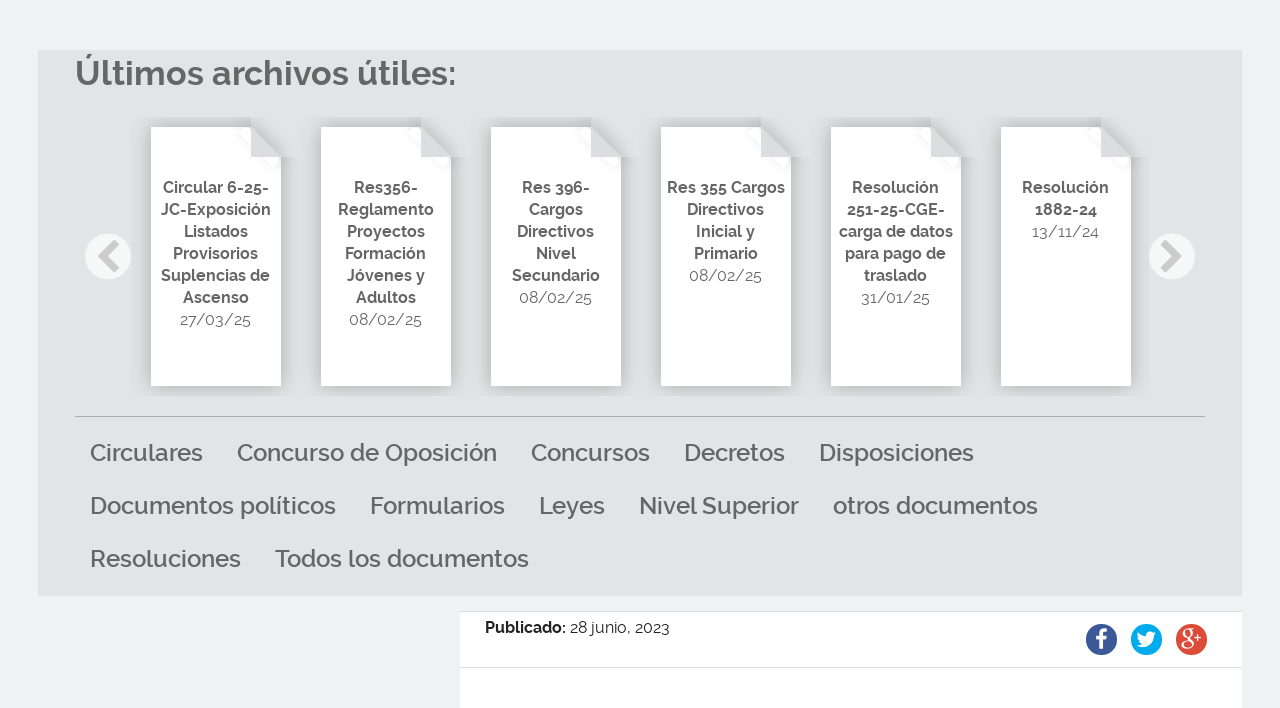

--- FILE ---
content_type: text/html; charset=UTF-8
request_url: https://agmerparana.com.ar/documentos/circular-16-23-jc-sobre-concurso-192/
body_size: 8415
content:
<!DOCTYPE html>
<html class="no-js" dir="ltr" lang="es">
    <head>
        <meta charset="UTF-8">
        <meta name='robots' content='index, follow, max-image-preview:large, max-snippet:-1, max-video-preview:-1' />

	<!-- This site is optimized with the Yoast SEO plugin v26.7 - https://yoast.com/wordpress/plugins/seo/ -->
	<title>Circular 16-23-JC-sobre concurso 192 - AGMER Paraná</title>
	<meta name="description" content="Circular 16-23-JC-sobre listado definitivo para el concurso extraordinario192 de titularización de cargos directivos." />
	<link rel="canonical" href="https://agmerparana.com.ar/documentos/circular-16-23-jc-sobre-concurso-192/" />
	<meta property="og:locale" content="es_ES" />
	<meta property="og:type" content="article" />
	<meta property="og:title" content="Circular 16-23-JC-sobre concurso 192 - AGMER Paraná" />
	<meta property="og:description" content="Circular 16-23-JC-sobre listado definitivo para el concurso extraordinario192 de titularización de cargos directivos." />
	<meta property="og:url" content="https://agmerparana.com.ar/documentos/circular-16-23-jc-sobre-concurso-192/" />
	<meta property="og:site_name" content="AGMER Paraná" />
	<meta property="article:modified_time" content="2023-06-28T21:55:47+00:00" />
	<meta name="twitter:card" content="summary_large_image" />
	<script type="application/ld+json" class="yoast-schema-graph">{"@context":"https://schema.org","@graph":[{"@type":"WebPage","@id":"https://agmerparana.com.ar/documentos/circular-16-23-jc-sobre-concurso-192/","url":"https://agmerparana.com.ar/documentos/circular-16-23-jc-sobre-concurso-192/","name":"Circular 16-23-JC-sobre concurso 192 - AGMER Paraná","isPartOf":{"@id":"https://agmerparana.com.ar/#website"},"datePublished":"2023-06-28T21:49:12+00:00","dateModified":"2023-06-28T21:55:47+00:00","description":"Circular 16-23-JC-sobre listado definitivo para el concurso extraordinario192 de titularización de cargos directivos.","breadcrumb":{"@id":"https://agmerparana.com.ar/documentos/circular-16-23-jc-sobre-concurso-192/#breadcrumb"},"inLanguage":"es","potentialAction":[{"@type":"ReadAction","target":["https://agmerparana.com.ar/documentos/circular-16-23-jc-sobre-concurso-192/"]}]},{"@type":"BreadcrumbList","@id":"https://agmerparana.com.ar/documentos/circular-16-23-jc-sobre-concurso-192/#breadcrumb","itemListElement":[{"@type":"ListItem","position":1,"name":"Portada","item":"https://agmerparana.com.ar/"},{"@type":"ListItem","position":2,"name":"Documentos","item":"https://agmerparana.com.ar/documentos/"},{"@type":"ListItem","position":3,"name":"Circular 16-23-JC-sobre concurso 192"}]},{"@type":"WebSite","@id":"https://agmerparana.com.ar/#website","url":"https://agmerparana.com.ar/","name":"AGMER Paraná","description":"AGMER Seccional Paraná","potentialAction":[{"@type":"SearchAction","target":{"@type":"EntryPoint","urlTemplate":"https://agmerparana.com.ar/?s={search_term_string}"},"query-input":{"@type":"PropertyValueSpecification","valueRequired":true,"valueName":"search_term_string"}}],"inLanguage":"es"}]}</script>
	<!-- / Yoast SEO plugin. -->


<link rel='dns-prefetch' href='//ajax.googleapis.com' />
<link rel='dns-prefetch' href='//use.fontawesome.com' />
<link rel="alternate" type="application/rss+xml" title="AGMER Paraná &raquo; Feed" href="https://agmerparana.com.ar/feed/" />
<link rel="alternate" type="application/rss+xml" title="AGMER Paraná &raquo; Feed de los comentarios" href="https://agmerparana.com.ar/comments/feed/" />
<link rel="alternate" type="text/calendar" title="AGMER Paraná &raquo; iCal Feed" href="https://agmerparana.com.ar/eventos/?ical=1" />
<link rel="alternate" title="oEmbed (JSON)" type="application/json+oembed" href="https://agmerparana.com.ar/wp-json/oembed/1.0/embed?url=https%3A%2F%2Fagmerparana.com.ar%2Fdocumentos%2Fcircular-16-23-jc-sobre-concurso-192%2F" />
<link rel="alternate" title="oEmbed (XML)" type="text/xml+oembed" href="https://agmerparana.com.ar/wp-json/oembed/1.0/embed?url=https%3A%2F%2Fagmerparana.com.ar%2Fdocumentos%2Fcircular-16-23-jc-sobre-concurso-192%2F&#038;format=xml" />
<link rel='stylesheet' id='wp-block-library-css' href='https://agmerparana.com.ar/wp-includes/css/dist/block-library/style.min.css' type='text/css' media='all' />
<style id='global-styles-inline-css' type='text/css'>
:root{--wp--preset--aspect-ratio--square: 1;--wp--preset--aspect-ratio--4-3: 4/3;--wp--preset--aspect-ratio--3-4: 3/4;--wp--preset--aspect-ratio--3-2: 3/2;--wp--preset--aspect-ratio--2-3: 2/3;--wp--preset--aspect-ratio--16-9: 16/9;--wp--preset--aspect-ratio--9-16: 9/16;--wp--preset--color--black: #000000;--wp--preset--color--cyan-bluish-gray: #abb8c3;--wp--preset--color--white: #ffffff;--wp--preset--color--pale-pink: #f78da7;--wp--preset--color--vivid-red: #cf2e2e;--wp--preset--color--luminous-vivid-orange: #ff6900;--wp--preset--color--luminous-vivid-amber: #fcb900;--wp--preset--color--light-green-cyan: #7bdcb5;--wp--preset--color--vivid-green-cyan: #00d084;--wp--preset--color--pale-cyan-blue: #8ed1fc;--wp--preset--color--vivid-cyan-blue: #0693e3;--wp--preset--color--vivid-purple: #9b51e0;--wp--preset--gradient--vivid-cyan-blue-to-vivid-purple: linear-gradient(135deg,rgb(6,147,227) 0%,rgb(155,81,224) 100%);--wp--preset--gradient--light-green-cyan-to-vivid-green-cyan: linear-gradient(135deg,rgb(122,220,180) 0%,rgb(0,208,130) 100%);--wp--preset--gradient--luminous-vivid-amber-to-luminous-vivid-orange: linear-gradient(135deg,rgb(252,185,0) 0%,rgb(255,105,0) 100%);--wp--preset--gradient--luminous-vivid-orange-to-vivid-red: linear-gradient(135deg,rgb(255,105,0) 0%,rgb(207,46,46) 100%);--wp--preset--gradient--very-light-gray-to-cyan-bluish-gray: linear-gradient(135deg,rgb(238,238,238) 0%,rgb(169,184,195) 100%);--wp--preset--gradient--cool-to-warm-spectrum: linear-gradient(135deg,rgb(74,234,220) 0%,rgb(151,120,209) 20%,rgb(207,42,186) 40%,rgb(238,44,130) 60%,rgb(251,105,98) 80%,rgb(254,248,76) 100%);--wp--preset--gradient--blush-light-purple: linear-gradient(135deg,rgb(255,206,236) 0%,rgb(152,150,240) 100%);--wp--preset--gradient--blush-bordeaux: linear-gradient(135deg,rgb(254,205,165) 0%,rgb(254,45,45) 50%,rgb(107,0,62) 100%);--wp--preset--gradient--luminous-dusk: linear-gradient(135deg,rgb(255,203,112) 0%,rgb(199,81,192) 50%,rgb(65,88,208) 100%);--wp--preset--gradient--pale-ocean: linear-gradient(135deg,rgb(255,245,203) 0%,rgb(182,227,212) 50%,rgb(51,167,181) 100%);--wp--preset--gradient--electric-grass: linear-gradient(135deg,rgb(202,248,128) 0%,rgb(113,206,126) 100%);--wp--preset--gradient--midnight: linear-gradient(135deg,rgb(2,3,129) 0%,rgb(40,116,252) 100%);--wp--preset--font-size--small: 13px;--wp--preset--font-size--medium: 20px;--wp--preset--font-size--large: 36px;--wp--preset--font-size--x-large: 42px;--wp--preset--spacing--20: 0.44rem;--wp--preset--spacing--30: 0.67rem;--wp--preset--spacing--40: 1rem;--wp--preset--spacing--50: 1.5rem;--wp--preset--spacing--60: 2.25rem;--wp--preset--spacing--70: 3.38rem;--wp--preset--spacing--80: 5.06rem;--wp--preset--shadow--natural: 6px 6px 9px rgba(0, 0, 0, 0.2);--wp--preset--shadow--deep: 12px 12px 50px rgba(0, 0, 0, 0.4);--wp--preset--shadow--sharp: 6px 6px 0px rgba(0, 0, 0, 0.2);--wp--preset--shadow--outlined: 6px 6px 0px -3px rgb(255, 255, 255), 6px 6px rgb(0, 0, 0);--wp--preset--shadow--crisp: 6px 6px 0px rgb(0, 0, 0);}:where(.is-layout-flex){gap: 0.5em;}:where(.is-layout-grid){gap: 0.5em;}body .is-layout-flex{display: flex;}.is-layout-flex{flex-wrap: wrap;align-items: center;}.is-layout-flex > :is(*, div){margin: 0;}body .is-layout-grid{display: grid;}.is-layout-grid > :is(*, div){margin: 0;}:where(.wp-block-columns.is-layout-flex){gap: 2em;}:where(.wp-block-columns.is-layout-grid){gap: 2em;}:where(.wp-block-post-template.is-layout-flex){gap: 1.25em;}:where(.wp-block-post-template.is-layout-grid){gap: 1.25em;}.has-black-color{color: var(--wp--preset--color--black) !important;}.has-cyan-bluish-gray-color{color: var(--wp--preset--color--cyan-bluish-gray) !important;}.has-white-color{color: var(--wp--preset--color--white) !important;}.has-pale-pink-color{color: var(--wp--preset--color--pale-pink) !important;}.has-vivid-red-color{color: var(--wp--preset--color--vivid-red) !important;}.has-luminous-vivid-orange-color{color: var(--wp--preset--color--luminous-vivid-orange) !important;}.has-luminous-vivid-amber-color{color: var(--wp--preset--color--luminous-vivid-amber) !important;}.has-light-green-cyan-color{color: var(--wp--preset--color--light-green-cyan) !important;}.has-vivid-green-cyan-color{color: var(--wp--preset--color--vivid-green-cyan) !important;}.has-pale-cyan-blue-color{color: var(--wp--preset--color--pale-cyan-blue) !important;}.has-vivid-cyan-blue-color{color: var(--wp--preset--color--vivid-cyan-blue) !important;}.has-vivid-purple-color{color: var(--wp--preset--color--vivid-purple) !important;}.has-black-background-color{background-color: var(--wp--preset--color--black) !important;}.has-cyan-bluish-gray-background-color{background-color: var(--wp--preset--color--cyan-bluish-gray) !important;}.has-white-background-color{background-color: var(--wp--preset--color--white) !important;}.has-pale-pink-background-color{background-color: var(--wp--preset--color--pale-pink) !important;}.has-vivid-red-background-color{background-color: var(--wp--preset--color--vivid-red) !important;}.has-luminous-vivid-orange-background-color{background-color: var(--wp--preset--color--luminous-vivid-orange) !important;}.has-luminous-vivid-amber-background-color{background-color: var(--wp--preset--color--luminous-vivid-amber) !important;}.has-light-green-cyan-background-color{background-color: var(--wp--preset--color--light-green-cyan) !important;}.has-vivid-green-cyan-background-color{background-color: var(--wp--preset--color--vivid-green-cyan) !important;}.has-pale-cyan-blue-background-color{background-color: var(--wp--preset--color--pale-cyan-blue) !important;}.has-vivid-cyan-blue-background-color{background-color: var(--wp--preset--color--vivid-cyan-blue) !important;}.has-vivid-purple-background-color{background-color: var(--wp--preset--color--vivid-purple) !important;}.has-black-border-color{border-color: var(--wp--preset--color--black) !important;}.has-cyan-bluish-gray-border-color{border-color: var(--wp--preset--color--cyan-bluish-gray) !important;}.has-white-border-color{border-color: var(--wp--preset--color--white) !important;}.has-pale-pink-border-color{border-color: var(--wp--preset--color--pale-pink) !important;}.has-vivid-red-border-color{border-color: var(--wp--preset--color--vivid-red) !important;}.has-luminous-vivid-orange-border-color{border-color: var(--wp--preset--color--luminous-vivid-orange) !important;}.has-luminous-vivid-amber-border-color{border-color: var(--wp--preset--color--luminous-vivid-amber) !important;}.has-light-green-cyan-border-color{border-color: var(--wp--preset--color--light-green-cyan) !important;}.has-vivid-green-cyan-border-color{border-color: var(--wp--preset--color--vivid-green-cyan) !important;}.has-pale-cyan-blue-border-color{border-color: var(--wp--preset--color--pale-cyan-blue) !important;}.has-vivid-cyan-blue-border-color{border-color: var(--wp--preset--color--vivid-cyan-blue) !important;}.has-vivid-purple-border-color{border-color: var(--wp--preset--color--vivid-purple) !important;}.has-vivid-cyan-blue-to-vivid-purple-gradient-background{background: var(--wp--preset--gradient--vivid-cyan-blue-to-vivid-purple) !important;}.has-light-green-cyan-to-vivid-green-cyan-gradient-background{background: var(--wp--preset--gradient--light-green-cyan-to-vivid-green-cyan) !important;}.has-luminous-vivid-amber-to-luminous-vivid-orange-gradient-background{background: var(--wp--preset--gradient--luminous-vivid-amber-to-luminous-vivid-orange) !important;}.has-luminous-vivid-orange-to-vivid-red-gradient-background{background: var(--wp--preset--gradient--luminous-vivid-orange-to-vivid-red) !important;}.has-very-light-gray-to-cyan-bluish-gray-gradient-background{background: var(--wp--preset--gradient--very-light-gray-to-cyan-bluish-gray) !important;}.has-cool-to-warm-spectrum-gradient-background{background: var(--wp--preset--gradient--cool-to-warm-spectrum) !important;}.has-blush-light-purple-gradient-background{background: var(--wp--preset--gradient--blush-light-purple) !important;}.has-blush-bordeaux-gradient-background{background: var(--wp--preset--gradient--blush-bordeaux) !important;}.has-luminous-dusk-gradient-background{background: var(--wp--preset--gradient--luminous-dusk) !important;}.has-pale-ocean-gradient-background{background: var(--wp--preset--gradient--pale-ocean) !important;}.has-electric-grass-gradient-background{background: var(--wp--preset--gradient--electric-grass) !important;}.has-midnight-gradient-background{background: var(--wp--preset--gradient--midnight) !important;}.has-small-font-size{font-size: var(--wp--preset--font-size--small) !important;}.has-medium-font-size{font-size: var(--wp--preset--font-size--medium) !important;}.has-large-font-size{font-size: var(--wp--preset--font-size--large) !important;}.has-x-large-font-size{font-size: var(--wp--preset--font-size--x-large) !important;}
/*# sourceURL=global-styles-inline-css */
</style>

<style id='classic-theme-styles-inline-css' type='text/css'>
/*! This file is auto-generated */
.wp-block-button__link{color:#fff;background-color:#32373c;border-radius:9999px;box-shadow:none;text-decoration:none;padding:calc(.667em + 2px) calc(1.333em + 2px);font-size:1.125em}.wp-block-file__button{background:#32373c;color:#fff;text-decoration:none}
/*# sourceURL=/wp-includes/css/classic-themes.min.css */
</style>
<style id='font-awesome-svg-styles-default-inline-css' type='text/css'>
.svg-inline--fa {
  display: inline-block;
  height: 1em;
  overflow: visible;
  vertical-align: -.125em;
}
/*# sourceURL=font-awesome-svg-styles-default-inline-css */
</style>
<link rel='stylesheet' id='font-awesome-svg-styles-css' href='https://agmerparana.com.ar/wp-content/uploads/font-awesome/v6.3.0/css/svg-with-js.css' type='text/css' media='all' />
<style id='font-awesome-svg-styles-inline-css' type='text/css'>
   .wp-block-font-awesome-icon svg::before,
   .wp-rich-text-font-awesome-icon svg::before {content: unset;}
/*# sourceURL=font-awesome-svg-styles-inline-css */
</style>
<link rel='stylesheet' id='agmerparana-style-css' href='https://agmerparana.com.ar/assets/styles/main.min.css?v=3' type='text/css' media='all' />
<link rel='stylesheet' id='font-awesome-official-css' href='https://use.fontawesome.com/releases/v6.3.0/css/all.css' type='text/css' media='all' integrity="sha384-nYX0jQk7JxCp1jdj3j2QdJbEJaTvTlhexnpMjwIkYQLdk9ZE3/g8CBw87XP2N0pR" crossorigin="anonymous" />
<link rel='stylesheet' id='font-awesome-official-v4shim-css' href='https://use.fontawesome.com/releases/v6.3.0/css/v4-shims.css' type='text/css' media='all' integrity="sha384-SQz6YOYE9rzJdPMcxCxNEmEuaYeT0ayZY/ZxArYWtTnvBwcfHI6rCwtgsOonZ+08" crossorigin="anonymous" />
<link rel="https://api.w.org/" href="https://agmerparana.com.ar/wp-json/" /><link rel='shortlink' href='https://agmerparana.com.ar/?p=17766' />
<meta name="tec-api-version" content="v1"><meta name="tec-api-origin" content="https://agmerparana.com.ar"><link rel="alternate" href="https://agmerparana.com.ar/wp-json/tribe/events/v1/" /><link rel="icon" href="https://agmerparana.com.ar/wp-content/uploads/2026/01/cropped-logo-32x32.webp" sizes="32x32" />
<link rel="icon" href="https://agmerparana.com.ar/wp-content/uploads/2026/01/cropped-logo-192x192.webp" sizes="192x192" />
<link rel="apple-touch-icon" href="https://agmerparana.com.ar/wp-content/uploads/2026/01/cropped-logo-180x180.webp" />
<meta name="msapplication-TileImage" content="https://agmerparana.com.ar/wp-content/uploads/2026/01/cropped-logo-270x270.webp" />
		<style type="text/css" id="wp-custom-css">
			.site-title {
	background: white;
}
.site-title__link {
	background: url(/assets/media/logo_2.png) center center/contain no-repeat;
}

.icon-instagram::before {
    font-family: "Font Awesome 6 Brands" !important;
    font-weight: 400;
}

.social-list--colorful .social-list__link.icon-instagram::before, .social-list__link.icon-instagram:focus::before, .social-list__link.icon-instagram:hover::before {
		background: #833AB4;
    color: #fff;
}

/* Quitar márgenes del tema */
.site-content,
.entry-content,
.wp-site-blocks {
  margin: 0 !important;
  padding: 0 !important;
}

/* Quitar header y footer */
header,
footer,
.site-header,
.site-footer,
#masthead,
#colophon {
  display: none !important;
}

/* Forzar imagen a comportarse bien */
.wp-block-image img {
  display: block;
  max-width: 100%;
  height: auto;
  margin: 0 auto;
}
		</style>
		        <meta name="viewport" content="width=device-width, initial-scale=1">
        <link rel="profile" href="https://gmpg.org/xfn/11">
        <link rel="pingback" href="https://agmerparana.com.ar/xmlrpc.php">
        <link rel="manifest" href="https://agmerparana.com.ar/manifest.json">
        <meta name="mobile-web-app-capable" content="yes">
        <meta name="apple-mobile-web-app-capable" content="yes">
        <meta name="apple-mobile-web-app-status-bar-style" content="black">
        <link rel="apple-touch-icon" href="https://agmerparana.com.ar/apple-touch-icon.png">
        <meta property="og:image" content="https://agmerparana.com.ar/assets/media/favicons/open-graph.png">
        <link rel="yandex-tableau-widget" href="https://agmerparana.com.ar/yandex-browser-manifest.json">
        <meta name="theme-color" content="#ffffff">
    </head>
    <body data-rsssl=1 class="wp-singular documentos-template-default single single-documentos postid-17766 wp-theme-agmerparana tribe-no-js group-blog">
        <!--[if lt IE 8]><p class="browserupgrade">Usted está usando una versión <strong>antigua</strong> de su navegador. Por favor <a href="http://outdatedbrowser.com/es">actualice su navegador</a> para mejorar la experiencia.</p><![endif]-->
        <header class="site-header" role="banner">
            <div class="site-header__top">
                <div class="site-header__top__container"></div>
            </div>
            <div class="site-header__middle">
                <div class="site-header__container">
                    <h1 class="site-title site-title--is-hidden">
                        <a href="https://agmerparana.com.ar/" class="site-title__link" rel="home">AGMER Paraná</a>
                    </h1>
                    <div class="social-list">
                        <h2 class="social-list visuallyhidden">Agmer Seccional Paraná en:</h2>
                        <ul class="social-list__list">
							<li class="social-list__item">
                                <a href="https://www.instagram.com/agmer_seccional_parana/" target="_blank" class="social-list__link icon-instagram fa fa-instagram">Instagram</a>
                            </li>
                            <li class="social-list__item">
                                <a href="https://www.youtube.com/@agmerparanaseccional6929" target="_blank" class="social-list__link icon-youtube">YouTube</a>
                            </li>
                            <li class="social-list__item">
                                <a href="https://www.facebook.com/agmerseccionalparana" target="_blank" class="social-list__link icon-facebook">Facebook</a>
                            </li>
							                        </ul>
                    </div>
                                        <div class="parana-meta">
                        <span class="parana-meta__place">Paraná, Entre Ríos, Argentina</span>
                        <span class="parana-meta__date">17 de 01 del 2026</span>
                        <!-- <span class="parana-meta__weather">0°C</span> -->
                    </div>
                </div>
            </div>
            <div class="site-header__bottom">
                <div class="site-header__container">
                    <nav class="primary-navigation site-navigation" role="navigation">
                        <h2 class="primary-navigation__title visuallyhidden">Menú de navegación principal</h2>
                        <a class="skip-link visuallyhidden" href="#content">Ir al contenido</a>
                        <ul id="primary-menu" class="menu"><li id="menu-item-42" class="menu-item menu-item-type-post_type menu-item-object-page menu-item-42"><a href="https://agmerparana.com.ar/inicio/">Inicio</a></li>
<li id="menu-item-41" class="menu-item menu-item-type-post_type menu-item-object-page menu-item-has-children menu-item-41"><a href="https://agmerparana.com.ar/noticias/">Noticias</a>
<ul class="sub-menu">
	<li id="menu-item-236" class="menu-item menu-item-type-taxonomy menu-item-object-category menu-item-236"><a href="https://agmerparana.com.ar/categoria/accion-social/">Acción social</a></li>
	<li id="menu-item-237" class="menu-item menu-item-type-taxonomy menu-item-object-category menu-item-237"><a href="https://agmerparana.com.ar/categoria/avisos-breves/">Avisos breves</a></li>
	<li id="menu-item-238" class="menu-item menu-item-type-taxonomy menu-item-object-category menu-item-238"><a href="https://agmerparana.com.ar/categoria/concursos/">Concursos</a></li>
	<li id="menu-item-239" class="menu-item menu-item-type-taxonomy menu-item-object-category menu-item-239"><a href="https://agmerparana.com.ar/categoria/filiales/">Filiales</a></li>
	<li id="menu-item-240" class="menu-item menu-item-type-taxonomy menu-item-object-category menu-item-240"><a href="https://agmerparana.com.ar/categoria/formacion/">Formación</a></li>
	<li id="menu-item-241" class="menu-item menu-item-type-taxonomy menu-item-object-category menu-item-241"><a href="https://agmerparana.com.ar/categoria/gremiales/">Gremiales</a></li>
	<li id="menu-item-242" class="menu-item menu-item-type-taxonomy menu-item-object-category menu-item-242"><a href="https://agmerparana.com.ar/categoria/otros-medios/">Otros medios</a></li>
	<li id="menu-item-243" class="menu-item menu-item-type-taxonomy menu-item-object-category menu-item-243"><a href="https://agmerparana.com.ar/categoria/secretarias/">Secretarías</a></li>
	<li id="menu-item-6911" class="menu-item menu-item-type-taxonomy menu-item-object-category menu-item-6911"><a href="https://agmerparana.com.ar/categoria/educacion-integral/">Educación Integral</a></li>
</ul>
</li>
<li id="menu-item-40" class="menu-item menu-item-type-post_type menu-item-object-page menu-item-40"><a href="https://agmerparana.com.ar/institucional/">Institucional</a></li>
<li id="menu-item-39" class="menu-item menu-item-type-post_type menu-item-object-page menu-item-39"><a href="https://agmerparana.com.ar/galerias/">Galerías</a></li>
<li id="menu-item-235" class="menu-item menu-item-type-post_type menu-item-object-page menu-item-has-children menu-item-235"><a href="https://agmerparana.com.ar/documentos/">Documentos</a>
<ul class="sub-menu">
	<li id="menu-item-244" class="menu-item menu-item-type-taxonomy menu-item-object-categorias current-documentos-ancestor current-menu-parent current-documentos-parent menu-item-244"><a href="https://agmerparana.com.ar/documentos/categorias/circulares/">Circulares</a></li>
	<li id="menu-item-245" class="menu-item menu-item-type-taxonomy menu-item-object-categorias menu-item-245"><a href="https://agmerparana.com.ar/documentos/categorias/concursos/">Concursos</a></li>
	<li id="menu-item-246" class="menu-item menu-item-type-taxonomy menu-item-object-categorias menu-item-246"><a href="https://agmerparana.com.ar/documentos/categorias/decretos/">Decretos</a></li>
	<li id="menu-item-247" class="menu-item menu-item-type-taxonomy menu-item-object-categorias menu-item-247"><a href="https://agmerparana.com.ar/documentos/categorias/formularios/">Formularios</a></li>
	<li id="menu-item-248" class="menu-item menu-item-type-taxonomy menu-item-object-categorias menu-item-248"><a href="https://agmerparana.com.ar/documentos/categorias/leyes/">Leyes</a></li>
	<li id="menu-item-249" class="menu-item menu-item-type-taxonomy menu-item-object-categorias menu-item-249"><a href="https://agmerparana.com.ar/documentos/categorias/resoluciones/">Resoluciones</a></li>
	<li id="menu-item-6178" class="menu-item menu-item-type-taxonomy menu-item-object-categorias menu-item-6178"><a href="https://agmerparana.com.ar/documentos/categorias/documentos-politicos/">Documentos políticos</a></li>
	<li id="menu-item-6179" class="menu-item menu-item-type-taxonomy menu-item-object-categorias menu-item-6179"><a href="https://agmerparana.com.ar/documentos/categorias/nivel-superior/">Nivel Superior</a></li>
</ul>
</li>
<li id="menu-item-38" class="menu-item menu-item-type-post_type menu-item-object-page menu-item-38"><a href="https://agmerparana.com.ar/contacto/">Contacto</a></li>
</ul>                    </nav>
                    <form class="search-form" role="search" method="get" action="https://agmerparana.com.ar/">
                        <label for="search-form__search" class="visuallyhidden">Buscar en el sitio web de AGMER Seccional Paraná</label>
                        <input type="text" class="search-form__search" value="" name="s" id="search-form__search" placeholder="Buscar...">
                        <button type="submit" class="search-form__submit icon-search" title="Buscar">Buscar</button>
                    </form>
                </div>
            </div>
        </header><div class="site-main">
  <div class="site-main__content">
    <section class="documents divider-docs">
  <header class="documents__header">
    <div class="documents__header__container">
      <h2 class="documents__header__container__title">Documentos</h2>
      <div class="documents__header__container__search">
        <form class="search-form search-form--full" role="search" method="get" action="https://agmerparana.com.ar/">
          <label for="search-form__search--documents" class="visuallyhidden">Buscar entre los documentos</label>
          <input type="text" class="search-form__search search-form__search--full search-form__search--clear" value="" name="s" id="search-form__search--documents" placeholder="Buscar...">
          <input type="hidden" name="post_type" value="documento" />
          <button type="submit" class="search-form__submit search-form__submit--full search-form__submit--clear icon-search" id="search-form__submit--documents">Buscar</button>
        </form>
      </div>
    </div>
  </header>
  <div class="documents__content">
    <h3 class="documents__content__title">Últimos archivos útiles:</h3>
    <div class="docs-slider">
      <ul class="docs-slider__slider docs-slider__slider--initialize">
                <li class="docs-slider__slider__item">
            <a href="https://agmerparana.com.ar/documentos/circular-6-25-jc-exposicion-listados-provisorios-suplencias-de-ascenso/" class="docs-slider__slider__item__container">
                <h4 class="docs-slider__slider__item__container__title">Circular 6-25-JC-Exposición Listados Provisorios Suplencias de Ascenso</h4>                <time datetime="2025-03-27T15:41:27-03:00" class="docs-slider__slider__item__container__date">27/03/25</time>
            </a>
        </li>
                <li class="docs-slider__slider__item">
            <a href="https://agmerparana.com.ar/documentos/res356-reglamento-proyectos-formacion-jovenes-y-adultos/" class="docs-slider__slider__item__container">
                <h4 class="docs-slider__slider__item__container__title">Res356-Reglamento Proyectos Formación Jóvenes y Adultos</h4>                <time datetime="2025-02-08T13:51:42-03:00" class="docs-slider__slider__item__container__date">08/02/25</time>
            </a>
        </li>
                <li class="docs-slider__slider__item">
            <a href="https://agmerparana.com.ar/documentos/res-396-cargos-directivos-nivel-secundario/" class="docs-slider__slider__item__container">
                <h4 class="docs-slider__slider__item__container__title">Res 396-Cargos Directivos Nivel Secundario</h4>                <time datetime="2025-02-08T10:37:28-03:00" class="docs-slider__slider__item__container__date">08/02/25</time>
            </a>
        </li>
                <li class="docs-slider__slider__item">
            <a href="https://agmerparana.com.ar/documentos/res-355-cargos-directivos-inicial-y-primario/" class="docs-slider__slider__item__container">
                <h4 class="docs-slider__slider__item__container__title">Res 355 Cargos Directivos Inicial y Primario</h4>                <time datetime="2025-02-08T10:28:50-03:00" class="docs-slider__slider__item__container__date">08/02/25</time>
            </a>
        </li>
                <li class="docs-slider__slider__item">
            <a href="https://agmerparana.com.ar/documentos/resolucion-251-25-cge-carga-de-datos-para-pago-de-traslado/" class="docs-slider__slider__item__container">
                <h4 class="docs-slider__slider__item__container__title">Resolución 251-25-CGE-carga de datos para pago de traslado</h4>                <time datetime="2025-01-31T15:12:45-03:00" class="docs-slider__slider__item__container__date">31/01/25</time>
            </a>
        </li>
                <li class="docs-slider__slider__item">
            <a href="https://agmerparana.com.ar/documentos/resolucion-1882-24/" class="docs-slider__slider__item__container">
                <h4 class="docs-slider__slider__item__container__title">Resolución 1882-24</h4>                <time datetime="2024-11-13T15:53:33-03:00" class="docs-slider__slider__item__container__date">13/11/24</time>
            </a>
        </li>
                <li class="docs-slider__slider__item">
            <a href="https://agmerparana.com.ar/documentos/resolucion-3395-24/" class="docs-slider__slider__item__container">
                <h4 class="docs-slider__slider__item__container__title">Resolución 3395-24</h4>                <time datetime="2024-11-13T15:51:27-03:00" class="docs-slider__slider__item__container__date">13/11/24</time>
            </a>
        </li>
                <li class="docs-slider__slider__item">
            <a href="https://agmerparana.com.ar/documentos/resolucion-3100-autodesplazamiento/" class="docs-slider__slider__item__container">
                <h4 class="docs-slider__slider__item__container__title">Resolución 3100-Autodesplazamiento</h4>                <time datetime="2024-10-23T10:14:52-03:00" class="docs-slider__slider__item__container__date">23/10/24</time>
            </a>
        </li>
                <li class="docs-slider__slider__item">
            <a href="https://agmerparana.com.ar/documentos/resolucion-3000-24-ordenamiento-listado-suplencias/" class="docs-slider__slider__item__container">
                <h4 class="docs-slider__slider__item__container__title">Resolución 3000-24-ordenamiento listado suplencias</h4>                <time datetime="2024-10-15T19:39:40-03:00" class="docs-slider__slider__item__container__date">15/10/24</time>
            </a>
        </li>
                <li class="docs-slider__slider__item">
            <a href="https://agmerparana.com.ar/documentos/consideraciones-frente-a-la-declaracion-jurada-de-prestacion-de-servicios/" class="docs-slider__slider__item__container">
                <h4 class="docs-slider__slider__item__container__title">Consideraciones frente a la declaración jurada de prestación de servicios</h4>                <time datetime="2024-09-25T21:50:49-03:00" class="docs-slider__slider__item__container__date">25/09/24</time>
            </a>
        </li>
                <li class="docs-slider__slider__item">
            <a href="https://agmerparana.com.ar/documentos/frigerio-empobrecedor-y-mentiroso/" class="docs-slider__slider__item__container">
                <h4 class="docs-slider__slider__item__container__title">Frigerio empobrecedor y mentiroso</h4>                <time datetime="2024-09-24T15:43:23-03:00" class="docs-slider__slider__item__container__date">24/09/24</time>
            </a>
        </li>
                <li class="docs-slider__slider__item">
            <a href="https://agmerparana.com.ar/documentos/circular-1-24-comision-medica/" class="docs-slider__slider__item__container">
                <h4 class="docs-slider__slider__item__container__title">Circular 1-24 Comisión Médica</h4>                <time datetime="2024-07-22T11:06:12-03:00" class="docs-slider__slider__item__container__date">22/07/24</time>
            </a>
        </li>
              </ul>
      <div class="docs-slider__buttons">
                <a href="https://agmerparana.com.ar/documentos/categorias/circulares/" class="button button--big">Circulares</a>
                <a href="https://agmerparana.com.ar/documentos/categorias/concurso-de-oposicion/" class="button button--big">Concurso de Oposición</a>
                <a href="https://agmerparana.com.ar/documentos/categorias/concursos/" class="button button--big">Concursos</a>
                <a href="https://agmerparana.com.ar/documentos/categorias/decretos/" class="button button--big">Decretos</a>
                <a href="https://agmerparana.com.ar/documentos/categorias/disposiciones/" class="button button--big">Disposiciones</a>
                <a href="https://agmerparana.com.ar/documentos/categorias/documentos-politicos/" class="button button--big">Documentos políticos</a>
                <a href="https://agmerparana.com.ar/documentos/categorias/formularios/" class="button button--big">Formularios</a>
                <a href="https://agmerparana.com.ar/documentos/categorias/leyes/" class="button button--big">Leyes</a>
                <a href="https://agmerparana.com.ar/documentos/categorias/nivel-superior/" class="button button--big">Nivel Superior</a>
                <a href="https://agmerparana.com.ar/documentos/categorias/otros-documentos/" class="button button--big">otros documentos</a>
                <a href="https://agmerparana.com.ar/documentos/categorias/resoluciones/" class="button button--big">Resoluciones</a>
                <a href="https://agmerparana.com.ar/documentos/" class="button button--big">Todos los documentos</a>
      </div>
    </div>
  </div>
</section>
    <main class="site-content site-content--right" role="main" id="content">
    <article class="entry">
  <header class="entry__header">
    <h1 class="entry__header__title">Circular 16-23-JC-sobre concurso 192</h1>  </header>
  <div class="entry__meta">
    <div class="entry__meta__left">
      <div class="entry__meta__left__posted-on">
        <strong>Publicado:</strong> <time datetime="2023-06-28T18:49:12-03:00">28 junio, 2023</time>
      </div>
                </div>
    <div class="social-list social-list--tablealign social-list--white social-list--colorful ">
      <h4 class="social-list visuallyhidden">Compartir en:</h4>
      <ul class="social-list__list">
        <li class="social-list__item">
          <a href="http://www.facebook.com/sharer.php?u=https://agmerparana.com.ar/documentos/circular-16-23-jc-sobre-concurso-192/&amp;t=Circular+16-23-JC-sobre+concurso+192" target="_blank" class="social-list__link icon-facebook">Facebook</a>
        </li>
        <li class="social-list__item">
          <a href="https://twitter.com/intent/tweet?text=Circular+16-23-JC-sobre+concurso+192&amp;url=https://agmerparana.com.ar/documentos/circular-16-23-jc-sobre-concurso-192/" target="_blank" class="social-list__link icon-twitter">Twitter</a>
        </li>
        <li class="social-list__item">
          <a href="https://plusone.google.com/_/+1/confirm?hl=es&amp;url=https://agmerparana.com.ar/documentos/circular-16-23-jc-sobre-concurso-192/" target="_blank" class="social-list__link icon-gplus">Google+</a>
        </li>
      </ul>
    </div>
  </div>
  <div class="entry__content entry__content--normal-padding">
        <div class="center">
      <a href="https://agmerparana.com.ar/wp-content/uploads/2023/06/CIRCULAR-16-2023-JC-1.pdf" class="button button--normal button--margin" download>Descargar</a>
    </div>
    <div class="gdocs-viewer">
      <iframe src="https://docs.google.com/gview?url=https://agmerparana.com.ar/wp-content/uploads/2023/06/CIRCULAR-16-2023-JC-1.pdf&embedded=true" class="gdocs-viewer__iframe" frameborder="0"></iframe>
    </div>
      </div>
</article>
	<nav class="navigation post-navigation" aria-label="Entradas">
		<h2 class="screen-reader-text">Navegación de entradas</h2>
		<div class="nav-links"><div class="nav-previous"><a href="https://agmerparana.com.ar/documentos/circular-15-23-exposicion-de-listados-definitivos/" rel="prev">Circular 15-23-Exposición de listados definitivos</a></div><div class="nav-next"><a href="https://agmerparana.com.ar/documentos/circular-17-23-jc-continuidad-articulo-80/" rel="next">Circular 17-23-JC-Continuidad artículo 80</a></div></div>
	</nav>    </main>
    <div class="widget-area widget-area--left" role="complementary">
  </div>
  </div>
</div>
    <footer class="site-footer">
      <div class="site-footer__top">
        <nav class="secondary-navigation site-navigation" role="navigation">
          <h2 class="secondary-navigation__title visuallyhidden">Menú de navegación secundario</h2>
          <a class="skip-link visuallyhidden" href="#content">Ir al contenido</a>
          <ul id="secondary-menu" class="menu"><li class="menu-item menu-item-type-post_type menu-item-object-page menu-item-42"><a href="https://agmerparana.com.ar/inicio/">Inicio</a></li>
<li class="menu-item menu-item-type-post_type menu-item-object-page menu-item-has-children menu-item-41"><a href="https://agmerparana.com.ar/noticias/">Noticias</a>
<ul class="sub-menu">
	<li class="menu-item menu-item-type-taxonomy menu-item-object-category menu-item-236"><a href="https://agmerparana.com.ar/categoria/accion-social/">Acción social</a></li>
	<li class="menu-item menu-item-type-taxonomy menu-item-object-category menu-item-237"><a href="https://agmerparana.com.ar/categoria/avisos-breves/">Avisos breves</a></li>
	<li class="menu-item menu-item-type-taxonomy menu-item-object-category menu-item-238"><a href="https://agmerparana.com.ar/categoria/concursos/">Concursos</a></li>
	<li class="menu-item menu-item-type-taxonomy menu-item-object-category menu-item-239"><a href="https://agmerparana.com.ar/categoria/filiales/">Filiales</a></li>
	<li class="menu-item menu-item-type-taxonomy menu-item-object-category menu-item-240"><a href="https://agmerparana.com.ar/categoria/formacion/">Formación</a></li>
	<li class="menu-item menu-item-type-taxonomy menu-item-object-category menu-item-241"><a href="https://agmerparana.com.ar/categoria/gremiales/">Gremiales</a></li>
	<li class="menu-item menu-item-type-taxonomy menu-item-object-category menu-item-242"><a href="https://agmerparana.com.ar/categoria/otros-medios/">Otros medios</a></li>
	<li class="menu-item menu-item-type-taxonomy menu-item-object-category menu-item-243"><a href="https://agmerparana.com.ar/categoria/secretarias/">Secretarías</a></li>
	<li class="menu-item menu-item-type-taxonomy menu-item-object-category menu-item-6911"><a href="https://agmerparana.com.ar/categoria/educacion-integral/">Educación Integral</a></li>
</ul>
</li>
<li class="menu-item menu-item-type-post_type menu-item-object-page menu-item-40"><a href="https://agmerparana.com.ar/institucional/">Institucional</a></li>
<li class="menu-item menu-item-type-post_type menu-item-object-page menu-item-39"><a href="https://agmerparana.com.ar/galerias/">Galerías</a></li>
<li class="menu-item menu-item-type-post_type menu-item-object-page menu-item-has-children menu-item-235"><a href="https://agmerparana.com.ar/documentos/">Documentos</a>
<ul class="sub-menu">
	<li class="menu-item menu-item-type-taxonomy menu-item-object-categorias current-documentos-ancestor current-menu-parent current-documentos-parent menu-item-244"><a href="https://agmerparana.com.ar/documentos/categorias/circulares/">Circulares</a></li>
	<li class="menu-item menu-item-type-taxonomy menu-item-object-categorias menu-item-245"><a href="https://agmerparana.com.ar/documentos/categorias/concursos/">Concursos</a></li>
	<li class="menu-item menu-item-type-taxonomy menu-item-object-categorias menu-item-246"><a href="https://agmerparana.com.ar/documentos/categorias/decretos/">Decretos</a></li>
	<li class="menu-item menu-item-type-taxonomy menu-item-object-categorias menu-item-247"><a href="https://agmerparana.com.ar/documentos/categorias/formularios/">Formularios</a></li>
	<li class="menu-item menu-item-type-taxonomy menu-item-object-categorias menu-item-248"><a href="https://agmerparana.com.ar/documentos/categorias/leyes/">Leyes</a></li>
	<li class="menu-item menu-item-type-taxonomy menu-item-object-categorias menu-item-249"><a href="https://agmerparana.com.ar/documentos/categorias/resoluciones/">Resoluciones</a></li>
	<li class="menu-item menu-item-type-taxonomy menu-item-object-categorias menu-item-6178"><a href="https://agmerparana.com.ar/documentos/categorias/documentos-politicos/">Documentos políticos</a></li>
	<li class="menu-item menu-item-type-taxonomy menu-item-object-categorias menu-item-6179"><a href="https://agmerparana.com.ar/documentos/categorias/nivel-superior/">Nivel Superior</a></li>
</ul>
</li>
<li class="menu-item menu-item-type-post_type menu-item-object-page menu-item-38"><a href="https://agmerparana.com.ar/contacto/">Contacto</a></li>
</ul>        </nav>
      </div>
      <div class="site-footer__bottom">
        <address class="address-info h-card">
          <div class="address-info__container">
            <h3 class="address-info__title p-name"><span class="visuallyhidden">Información de contacto de</span> Agmer Seccional Paraná</h3>
            <ul class="address-info__list">
              <li class="address-info__item"><strong class="visuallyhidden">Correo electronico:</strong> <a href="mailto:parana@agmer.org.ar">parana@agmer.org.ar</a></li>
              <li class="address-info__item"><strong class="visuallyhidden">Telefonos:</strong> <a href="tel:+543434313998" class="p-tel">431-3998</a></li>
              <li class="address-info__item"><strong class="visuallyhidden">Dirección:</strong> <span class="p-street-address">Laprida 136</span><span class="sep">,</span> <span class="p-locality">Paraná</span><span class="sep">,</span> <span class="p-region">Entre Ríos</span></li>
            </ul>
          </div>
        </address>
        <small class="site-legal">Copyright © 2015 Agmer Seccional Paraná. Todos los derechos reservados.</small>
      </div>
    </footer>
    <script type="speculationrules">
{"prefetch":[{"source":"document","where":{"and":[{"href_matches":"/*"},{"not":{"href_matches":["/wp-*.php","/wp-admin/*","/wp-content/uploads/*","/wp-content/*","/wp-content/plugins/*","/wp-content/themes/agmerparana/*","/*\\?(.+)"]}},{"not":{"selector_matches":"a[rel~=\"nofollow\"]"}},{"not":{"selector_matches":".no-prefetch, .no-prefetch a"}}]},"eagerness":"conservative"}]}
</script>
		<script>
		( function ( body ) {
			'use strict';
			body.className = body.className.replace( /\btribe-no-js\b/, 'tribe-js' );
		} )( document.body );
		</script>
		<script> /* <![CDATA[ */var tribe_l10n_datatables = {"aria":{"sort_ascending":": activate to sort column ascending","sort_descending":": activate to sort column descending"},"length_menu":"Show _MENU_ entries","empty_table":"No data available in table","info":"Showing _START_ to _END_ of _TOTAL_ entries","info_empty":"Showing 0 to 0 of 0 entries","info_filtered":"(filtered from _MAX_ total entries)","zero_records":"No matching records found","search":"Search:","all_selected_text":"All items on this page were selected. ","select_all_link":"Select all pages","clear_selection":"Clear Selection.","pagination":{"all":"All","next":"Next","previous":"Previous"},"select":{"rows":{"0":"","_":": Selected %d rows","1":": Selected 1 row"}},"datepicker":{"dayNames":["domingo","lunes","martes","mi\u00e9rcoles","jueves","viernes","s\u00e1bado"],"dayNamesShort":["Dom","Lun","Mar","Mi\u00e9","Jue","Vie","S\u00e1b"],"dayNamesMin":["D","L","M","X","J","V","S"],"monthNames":["enero","febrero","marzo","abril","mayo","junio","julio","agosto","septiembre","octubre","noviembre","diciembre"],"monthNamesShort":["enero","febrero","marzo","abril","mayo","junio","julio","agosto","septiembre","octubre","noviembre","diciembre"],"monthNamesMin":["Ene","Feb","Mar","Abr","May","Jun","Jul","Ago","Sep","Oct","Nov","Dic"],"nextText":"Next","prevText":"Prev","currentText":"Today","closeText":"Done","today":"Today","clear":"Clear"}};/* ]]> */ </script><script type="text/javascript" src="https://agmerparana.com.ar/wp-content/plugins/the-events-calendar/common/build/js/user-agent.js" id="tec-user-agent-js"></script>
<script type="text/javascript" src="https://ajax.googleapis.com/ajax/libs/jquery/2.1.3/jquery.min.js" id="jquery-js"></script>
<script type="text/javascript" src="https://agmerparana.com.ar/assets/scripts/plugins.min.js" id="agmerparana-plugins-js"></script>
<script type="text/javascript" src="https://agmerparana.com.ar/assets/scripts/main.min.js?v=3" id="agmerparana-main-js"></script>

    <script>window.ga=function(){ga.q.push(arguments)};ga.q=[];ga.l=+new Date;ga('create','UA-9000809-42','auto');ga('send','pageview')</script>
    <script src="https://www.google-analytics.com/analytics.js" async defer></script>
  </body>
</html>


--- FILE ---
content_type: text/html; charset=utf-8
request_url: https://docs.google.com/gview?url=https://agmerparana.com.ar/wp-content/uploads/2023/06/CIRCULAR-16-2023-JC-1.pdf&embedded=true
body_size: 2321
content:
<!DOCTYPE html><html lang="en" dir="ltr"><head><title>CIRCULAR-16-2023-JC-1.pdf</title><link rel="stylesheet" type="text/css" href="//www.gstatic.com/_/apps-viewer/_/ss/k=apps-viewer.standalone.vzKgvMed-Gs.L.W.O/am=AAQD/d=0/rs=AC2dHMLD5zb8j62TiGE8IPE3mdAlhWuBGg" nonce="HcLl8ewWd9E0QXeYB0VpOg"/></head><body><div class="ndfHFb-c4YZDc ndfHFb-c4YZDc-AHmuwe-Hr88gd-OWB6Me dif24c vhoiae LgGVmb bvmRsc ndfHFb-c4YZDc-TSZdd ndfHFb-c4YZDc-TJEFFc ndfHFb-c4YZDc-vyDMJf-aZ2wEe ndfHFb-c4YZDc-i5oIFb ndfHFb-c4YZDc-uoC0bf ndfHFb-c4YZDc-e1YmVc" aria-label="Showing viewer."><div class="ndfHFb-c4YZDc-zTETae"></div><div class="ndfHFb-c4YZDc-JNEHMb"></div><div class="ndfHFb-c4YZDc-K9a4Re"><div class="ndfHFb-c4YZDc-E7ORLb-LgbsSe ndfHFb-c4YZDc-LgbsSe-OWB6Me" aria-label="Previous"><div class="ndfHFb-c4YZDc-DH6Rkf-AHe6Kc"><div class="ndfHFb-c4YZDc-Bz112c ndfHFb-c4YZDc-DH6Rkf-Bz112c"></div></div></div><div class="ndfHFb-c4YZDc-tJiF1e-LgbsSe ndfHFb-c4YZDc-LgbsSe-OWB6Me" aria-label="Next"><div class="ndfHFb-c4YZDc-DH6Rkf-AHe6Kc"><div class="ndfHFb-c4YZDc-Bz112c ndfHFb-c4YZDc-DH6Rkf-Bz112c"></div></div></div><div class="ndfHFb-c4YZDc-q77wGc"></div><div class="ndfHFb-c4YZDc-K9a4Re-nKQ6qf ndfHFb-c4YZDc-TvD9Pc-qnnXGd" role="main"><div class="ndfHFb-c4YZDc-EglORb-ge6pde ndfHFb-c4YZDc-K9a4Re-ge6pde-Ne3sFf" role="status" tabindex="-1" aria-label="Loading"><div class="ndfHFb-c4YZDc-EglORb-ge6pde-RJLb9c ndfHFb-c4YZDc-AHmuwe-wcotoc-zTETae"><div class="ndfHFb-aZ2wEe" dir="ltr"><div class="ndfHFb-vyDMJf-aZ2wEe auswjd"><div class="aZ2wEe-pbTTYe aZ2wEe-v3pZbf"><div class="aZ2wEe-LkdAo-e9ayKc aZ2wEe-LK5yu"><div class="aZ2wEe-LkdAo aZ2wEe-hj4D6d"></div></div><div class="aZ2wEe-pehrl-TpMipd"><div class="aZ2wEe-LkdAo aZ2wEe-hj4D6d"></div></div><div class="aZ2wEe-LkdAo-e9ayKc aZ2wEe-qwU8Me"><div class="aZ2wEe-LkdAo aZ2wEe-hj4D6d"></div></div></div><div class="aZ2wEe-pbTTYe aZ2wEe-oq6NAc"><div class="aZ2wEe-LkdAo-e9ayKc aZ2wEe-LK5yu"><div class="aZ2wEe-LkdAo aZ2wEe-hj4D6d"></div></div><div class="aZ2wEe-pehrl-TpMipd"><div class="aZ2wEe-LkdAo aZ2wEe-hj4D6d"></div></div><div class="aZ2wEe-LkdAo-e9ayKc aZ2wEe-qwU8Me"><div class="aZ2wEe-LkdAo aZ2wEe-hj4D6d"></div></div></div><div class="aZ2wEe-pbTTYe aZ2wEe-gS7Ybc"><div class="aZ2wEe-LkdAo-e9ayKc aZ2wEe-LK5yu"><div class="aZ2wEe-LkdAo aZ2wEe-hj4D6d"></div></div><div class="aZ2wEe-pehrl-TpMipd"><div class="aZ2wEe-LkdAo aZ2wEe-hj4D6d"></div></div><div class="aZ2wEe-LkdAo-e9ayKc aZ2wEe-qwU8Me"><div class="aZ2wEe-LkdAo aZ2wEe-hj4D6d"></div></div></div><div class="aZ2wEe-pbTTYe aZ2wEe-nllRtd"><div class="aZ2wEe-LkdAo-e9ayKc aZ2wEe-LK5yu"><div class="aZ2wEe-LkdAo aZ2wEe-hj4D6d"></div></div><div class="aZ2wEe-pehrl-TpMipd"><div class="aZ2wEe-LkdAo aZ2wEe-hj4D6d"></div></div><div class="aZ2wEe-LkdAo-e9ayKc aZ2wEe-qwU8Me"><div class="aZ2wEe-LkdAo aZ2wEe-hj4D6d"></div></div></div></div></div></div><span class="ndfHFb-c4YZDc-EglORb-ge6pde-fmcmS ndfHFb-c4YZDc-AHmuwe-wcotoc-zTETae" aria-hidden="true">Loading&hellip;</span></div><div class="ndfHFb-c4YZDc-ujibv-nUpftc"><img class="ndfHFb-c4YZDc-ujibv-JUCs7e" src="/viewerng/thumb?ds=[base64]&amp;ck=lantern&amp;dsmi=unknown&amp;authuser&amp;w=800&amp;webp=true&amp;p=proj"/></div></div></div></div><script nonce="A2uOdfx34nMt-WeuYgjCjg">/*

 Copyright The Closure Library Authors.
 SPDX-License-Identifier: Apache-2.0
*/
function c(a,e,f){a._preloadFailed||a.complete&&a.naturalWidth===void 0?f():a.complete&&a.naturalWidth?e():(a.addEventListener("load",function(){e()},!1),a.addEventListener("error",function(){f()},!1))}
for(var d=function(a,e,f,k){function l(){b.style.display="none"}var g=document.body.getElementsByClassName(a)[0];if(k)var b=document.getElementById(k);else{if(!g)return;b=g.getElementsByClassName(f)[0];if(!b)return}b._preloadStartTime=Date.now();b.onerror=function(){this._preloadFailed=!0};c(b,function(){b.naturalWidth<800?l():(b._preloadEndTime||(b._preloadEndTime=Date.now()),e&&(g.getElementsByClassName(e)[0].style.display="none"))},l)},h=["_initStaticViewer"],m=this||self,n;h.length&&(n=h.shift());)h.length||
d===void 0?m=m[n]&&m[n]!==Object.prototype[n]?m[n]:m[n]={}:m[n]=d;
</script><script nonce="A2uOdfx34nMt-WeuYgjCjg">_initStaticViewer('ndfHFb-c4YZDc-K9a4Re-nKQ6qf','ndfHFb-c4YZDc-EglORb-ge6pde','ndfHFb-c4YZDc-ujibv-JUCs7e')</script><script type="text/javascript" charset="UTF-8" src="//www.gstatic.com/_/apps-viewer/_/js/k=apps-viewer.standalone.en_US.8tZBXSLVE10.O/am=AAQD/d=1/rs=AC2dHMJgfF1AL81J8zrqzn3m1kkDpv_iVA/m=main" nonce="A2uOdfx34nMt-WeuYgjCjg"></script><script type="text/javascript" src="https://apis.google.com/js/client.js" nonce="A2uOdfx34nMt-WeuYgjCjg"></script><script type="text/javascript" nonce="A2uOdfx34nMt-WeuYgjCjg">_init([["0",null,null,null,null,2,null,null,null,null,0,[1],null,null,null,"https://drive.google.com",null,null,null,null,null,null,null,null,null,null,null,null,null,null,null,null,[["core-744-RC1","prod"],12,1,1],null,null,null,null,[null,null,null,null,"https://accounts.google.com/ServiceLogin?passive\u003d1209600\u0026continue\u003dhttps://docs.google.com/gview?url%3Dhttps://agmerparana.com.ar/wp-content/uploads/2023/06/CIRCULAR-16-2023-JC-1.pdf%26embedded%3Dtrue\u0026hl\u003den-US\u0026followup\u003dhttps://docs.google.com/gview?url%3Dhttps://agmerparana.com.ar/wp-content/uploads/2023/06/CIRCULAR-16-2023-JC-1.pdf%26embedded%3Dtrue",null,null,null,0],null,null,null,null,null,null,null,null,null,null,null,null,null,null,null,0,null,null,null,null,null,null,null,null,null,null,null,null,null,null,null,null,null,null,null,null,null,null,null,null,null,null,null,null,null,null,null,null,null,null,null,null,null,null,null,null,null,null,null,null,null,null,null,null,null,null,null,null,null,null,null,null,null,null,null,null,null,null,null,null,null,null,null,null,null,null,null,null,null,null,null,null,null,null,null,null,null,null,null,null,null,null,null,null,1],[null,"CIRCULAR-16-2023-JC-1.pdf","/viewerng/thumb?ds\[base64]\u0026ck\u003dlantern\u0026dsmi\u003dunknown\u0026authuser\u0026w\u003d800\u0026webp\u003dtrue\u0026p\u003dproj",null,null,null,null,null,null,"/viewerng/upload?ds\[base64]\u0026ck\u003dlantern\u0026dsmi\u003dunknown\u0026authuser\u0026p\u003dproj",null,"application/pdf",null,null,1,null,"/viewerng/viewer?url\u003dhttps://agmerparana.com.ar/wp-content/uploads/2023/06/CIRCULAR-16-2023-JC-1.pdf",null,"https://agmerparana.com.ar/wp-content/uploads/2023/06/CIRCULAR-16-2023-JC-1.pdf",null,null,0,null,null,null,null,null,"/viewerng/standalone/refresh?url\u003dhttps://agmerparana.com.ar/wp-content/uploads/2023/06/CIRCULAR-16-2023-JC-1.pdf\u0026embedded\u003dtrue",[null,null,"meta?id\u003dACFrOgDtnXJcLCEErrswGT-1gnOb_ZlIkp3SZQFpeK_3LrqVkMEsuPrMmNbuyPdZdAe4tzLM-gsSGU_guGC97E8JBST8qL1E8GBumo5W4v26J7Uuc4r7BgglXbVjDrcl3RKx0XSiWwPAy-jUhJVX","img?id\u003dACFrOgDtnXJcLCEErrswGT-1gnOb_ZlIkp3SZQFpeK_3LrqVkMEsuPrMmNbuyPdZdAe4tzLM-gsSGU_guGC97E8JBST8qL1E8GBumo5W4v26J7Uuc4r7BgglXbVjDrcl3RKx0XSiWwPAy-jUhJVX","press?id\u003dACFrOgDtnXJcLCEErrswGT-1gnOb_ZlIkp3SZQFpeK_3LrqVkMEsuPrMmNbuyPdZdAe4tzLM-gsSGU_guGC97E8JBST8qL1E8GBumo5W4v26J7Uuc4r7BgglXbVjDrcl3RKx0XSiWwPAy-jUhJVX","status?id\u003dACFrOgDtnXJcLCEErrswGT-1gnOb_ZlIkp3SZQFpeK_3LrqVkMEsuPrMmNbuyPdZdAe4tzLM-gsSGU_guGC97E8JBST8qL1E8GBumo5W4v26J7Uuc4r7BgglXbVjDrcl3RKx0XSiWwPAy-jUhJVX","https://doc-10-bk-apps-viewer.googleusercontent.com/viewer/secure/pdf/3nb9bdfcv3e2h2k1cmql0ee9cvc5lole/15dikb5pb1r3ng6n5a2iaa939per1sf9/1768635450000/lantern/*/ACFrOgDtnXJcLCEErrswGT-1gnOb_ZlIkp3SZQFpeK_3LrqVkMEsuPrMmNbuyPdZdAe4tzLM-gsSGU_guGC97E8JBST8qL1E8GBumo5W4v26J7Uuc4r7BgglXbVjDrcl3RKx0XSiWwPAy-jUhJVX",null,"presspage?id\u003dACFrOgDtnXJcLCEErrswGT-1gnOb_ZlIkp3SZQFpeK_3LrqVkMEsuPrMmNbuyPdZdAe4tzLM-gsSGU_guGC97E8JBST8qL1E8GBumo5W4v26J7Uuc4r7BgglXbVjDrcl3RKx0XSiWwPAy-jUhJVX"],null,null,null,"pdf"],"","",2]);</script></body></html>

--- FILE ---
content_type: text/css; charset=utf-8
request_url: https://agmerparana.com.ar/assets/styles/main.min.css?v=3
body_size: 11636
content:
@charset "UTF-8";
/*! normalize.css v3.0.3 | MIT License | github.com/necolas/normalize.css */
html {
  font-family: sans-serif;
  -ms-text-size-adjust: 100%;
  -webkit-text-size-adjust: 100%;
}
body {
  margin: 0;
}
article,
aside,
details,
figcaption,
figure,
footer,
header,
hgroup,
main,
menu,
nav,
section,
summary {
  display: block;
}
audio,
canvas,
progress,
video {
  display: inline-block;
  vertical-align: baseline;
}
audio:not([controls]) {
  display: none;
  height: 0;
}
[hidden],
template {
  display: none;
}
a {
  background-color: transparent;
}
a:active,
a:hover {
  outline: 0;
}
abbr[title] {
  border-bottom: 1px dotted;
}
b,
strong {
  font-weight: 700;
}
dfn {
  font-style: italic;
}
h1 {
  font-size: 2em;
  margin: 0.67em 0;
}
mark {
  background: #ff0;
  color: #000;
}
small {
  font-size: 80%;
}
sub,
sup {
  font-size: 75%;
  line-height: 0;
  position: relative;
  vertical-align: baseline;
}
sup {
  top: -0.5em;
}
sub {
  bottom: -0.25em;
}
img {
  border: 0;
}
svg:not(:root) {
  overflow: hidden;
}
figure {
  margin: 1em 40px;
}
hr {
  -webkit-box-sizing: content-box;
  -moz-box-sizing: content-box;
  box-sizing: content-box;
  height: 0;
}
pre {
  overflow: auto;
}
code,
kbd,
pre,
samp {
  font-family: monospace, monospace;
  font-size: 1em;
}
button,
input,
optgroup,
select,
textarea {
  color: inherit;
  font: inherit;
  margin: 0;
}
button {
  overflow: visible;
}
button,
select {
  text-transform: none;
}
button,
html input[type="button"],
input[type="reset"],
input[type="submit"] {
  -webkit-appearance: button;
  cursor: pointer;
}
button[disabled],
html input[disabled] {
  cursor: default;
}
button::-moz-focus-inner,
input::-moz-focus-inner {
  border: 0;
  padding: 0;
}
input {
  line-height: normal;
}
input[type="checkbox"],
input[type="radio"] {
  -webkit-box-sizing: border-box;
  -moz-box-sizing: border-box;
  box-sizing: border-box;
  padding: 0;
}
input[type="number"]::-webkit-inner-spin-button,
input[type="number"]::-webkit-outer-spin-button {
  height: auto;
}
input[type="search"] {
  -webkit-appearance: textfield;
  -webkit-box-sizing: content-box;
  -moz-box-sizing: content-box;
  box-sizing: content-box;
}
input[type="search"]::-webkit-search-cancel-button,
input[type="search"]::-webkit-search-decoration {
  -webkit-appearance: none;
}
fieldset {
  border: 1px solid silver;
  margin: 0 2px;
  padding: 0.35em 0.625em 0.75em;
}
legend {
  border: 0;
}
textarea {
  overflow: auto;
}
optgroup {
  font-weight: 700;
}
table {
  border-collapse: collapse;
  border-spacing: 0;
}
legend,
td,
th {
  padding: 0;
}
/*! HTML5 Boilerplate v5.0.0 | MIT License | https://html5boilerplate.com/ */
html {
  color: #222;
  font-size: 1em;
  line-height: 1.4;
}
::-moz-selection {
  background: #b3d4fc;
  text-shadow: none;
}
::selection {
  background: #b3d4fc;
  text-shadow: none;
}
fieldset,
hr {
  border: 0;
  padding: 0;
}
hr {
  display: block;
  height: 1px;
  border-top: 1px solid #ccc;
  margin: 1em 0;
}
audio,
canvas,
iframe,
img,
svg,
video {
  vertical-align: middle;
}
fieldset {
  margin: 0;
}
textarea {
  resize: vertical;
}
.browserupgrade {
  margin: 0.2em 0;
  background: #ccc;
  color: #000;
  padding: 0.2em 0;
}
.hidden {
  display: none !important;
}
.screen-reader-text,
.visuallyhidden {
  border: 0;
  clip: rect(0 0 0 0);
  height: 1px;
  margin: -1px;
  overflow: hidden;
  padding: 0;
  position: absolute;
  width: 1px;
}
.focusable.screen-reader-text:active,
.focusable.screen-reader-text:focus,
.visuallyhidden.focusable:active,
.visuallyhidden.focusable:focus {
  clip: auto;
  height: auto;
  margin: 0;
  overflow: visible;
  position: static;
  width: auto;
}
.invisible {
  visibility: hidden;
}
.clearfix:after,
.clearfix:before {
  content: " ";
  display: table;
}
.clearfix:after {
  clear: both;
}
@media print {
  *,
  :after,
  :before {
    background: 0 0 !important;
    color: #000 !important;
    -webkit-box-shadow: none !important;
    box-shadow: none !important;
    text-shadow: none !important;
  }
  a,
  a:visited {
    text-decoration: underline;
  }
  a[href]:after {
    content: " (" attr(href) ")";
  }
  abbr[title]:after {
    content: " (" attr(title) ")";
  }
  a[href^="#"]:after,
  a[href^="javascript:"]:after {
    content: "";
  }
  blockquote,
  pre {
    border: 1px solid #999;
  }
  thead {
    display: table-header-group;
  }
  blockquote,
  img,
  pre,
  tr {
    page-break-inside: avoid;
  }
  img {
    max-width: 100% !important;
  }
  h2,
  h3,
  p {
    orphans: 3;
    widows: 3;
  }
  h2,
  h3 {
    page-break-after: avoid;
  }
}
.slick-list,
.slick-slider {
  position: relative;
  display: block;
}
.slick-slider {
  -moz-box-sizing: border-box;
  -webkit-box-sizing: border-box;
  box-sizing: border-box;
  -webkit-user-select: none;
  -moz-user-select: none;
  -ms-user-select: none;
  user-select: none;
  -webkit-touch-callout: none;
  -khtml-user-select: none;
  -ms-touch-action: pan-y;
  touch-action: pan-y;
  -webkit-tap-highlight-color: transparent;
}
.slick-list {
  overflow: hidden;
  margin: 0;
  padding: 0;
}
.slick-list:focus {
  outline: none;
}
.slick-list.dragging {
  cursor: hand;
}
.slick-slider .slick-list,
.slick-slider .slick-track {
  -webkit-transform: translate3d(0, 0, 0);
  -moz-transform: translate3d(0, 0, 0);
  -ms-transform: translate3d(0, 0, 0);
  transform: translate3d(0, 0, 0);
}
.slick-track {
  position: relative;
  top: 0;
  left: 0;
  display: block;
}
.slick-track:after,
.slick-track:before {
  display: table;
  content: "";
}
.slick-track:after {
  clear: both;
}
.slick-loading .slick-track {
  visibility: hidden;
}
.slick-slide {
  display: none;
  float: left;
  height: 100%;
  min-height: 1px;
}
[dir="rtl"] .slick-slide {
  float: right;
}
.slick-initialized .slick-slide,
.slick-slide img {
  display: block;
}
.slick-slide.slick-loading img {
  display: none;
}
.slick-slide.dragging img {
  pointer-events: none;
}
.slick-loading .slick-slide {
  visibility: hidden;
}
.slick-vertical .slick-slide {
  display: block;
  height: auto;
  border: 1px solid transparent;
}
.slick-arrow.slick-hidden {
  display: none;
}
.slick-dots {
  position: absolute;
  bottom: -45px;
  margin-bottom: 3rem;
  display: block;
  width: 100%;
  padding: 0;
  list-style: none;
  text-align: center;
}
.slick-dots li {
  position: relative;
  display: inline-block;
  width: 20px;
  height: 20px;
  margin: 0 5px;
  padding: 0;
  cursor: pointer;
}
.slick-dots li button {
  font-size: 0;
  line-height: 0;
  display: block;
  width: 20px;
  height: 20px;
  padding: 5px;
  cursor: pointer;
  color: transparent;
  border: 0;
  outline: none;
  background: 0 0;
}
.slick-dots li button:before {
  font-family: "slick";
  font-size: 80px;
  line-height: 10px;
  position: absolute;
  top: 0;
  left: 0;
  width: 20px;
  height: 20px;
  content: "•";
  text-align: center;
  opacity: 0.25;
  color: #000;
  -webkit-font-smoothing: antialiased;
  -moz-osx-font-smoothing: grayscale;
}
.slick-dots li.slick-active button:before {
  opacity: 0.75;
  color: #000;
}
/*! PhotoSwipe main CSS by Dmitry Semenov | photoswipe.com | MIT license */
.pswp {
  display: none;
  position: absolute;
  width: 100%;
  height: 100%;
  left: 0;
  top: 0;
  overflow: hidden;
  -ms-touch-action: none;
  touch-action: none;
  z-index: 1500;
  -webkit-text-size-adjust: 100%;
  -webkit-backface-visibility: hidden;
  outline: none;
}
.pswp * {
  -webkit-box-sizing: border-box;
  -moz-box-sizing: border-box;
  box-sizing: border-box;
}
.pswp img {
  max-width: none;
}
.pswp--animate_opacity {
  opacity: 0.001;
  will-change: opacity;
  -webkit-transition: opacity 333ms cubic-bezier(0.4, 0, 0.22, 1);
  -moz-transition: opacity 333ms cubic-bezier(0.4, 0, 0.22, 1);
  transition: opacity 333ms cubic-bezier(0.4, 0, 0.22, 1);
}
.pswp--open {
  display: block;
}
.pswp--zoom-allowed .pswp__img {
  cursor: -webkit-zoom-in;
  cursor: -moz-zoom-in;
  cursor: zoom-in;
}
.pswp--zoomed-in .pswp__img {
  cursor: -webkit-grab;
  cursor: -moz-grab;
  cursor: grab;
}
.pswp--dragging .pswp__img {
  cursor: -webkit-grabbing;
  cursor: -moz-grabbing;
  cursor: grabbing;
}
.pswp__bg,
.pswp__scroll-wrap {
  position: absolute;
  left: 0;
  top: 0;
  width: 100%;
  height: 100%;
}
.pswp__bg {
  background: #000;
  opacity: 0;
  -webkit-backface-visibility: hidden;
}
.pswp__scroll-wrap {
  overflow: hidden;
}
.pswp__container {
  position: absolute;
}
.pswp__container,
.pswp__zoom-wrap {
  -ms-touch-action: none;
  touch-action: none;
  left: 0;
  right: 0;
  top: 0;
  bottom: 0;
}
.pswp__container,
.pswp__img {
  -webkit-user-select: none;
  -moz-user-select: none;
  -ms-user-select: none;
  user-select: none;
  -webkit-tap-highlight-color: transparent;
  -webkit-touch-callout: none;
}
.pswp__zoom-wrap {
  position: absolute;
  width: 100%;
  -webkit-transform-origin: left top;
  -ms-transform-origin: left top;
  -moz-transform-origin: left top;
  transform-origin: left top;
  -webkit-transition: -webkit-transform 333ms cubic-bezier(0.4, 0, 0.22, 1);
  -moz-transition: transform 333ms cubic-bezier(0.4, 0, 0.22, 1),
    -moz-transform 333ms cubic-bezier(0.4, 0, 0.22, 1);
  transition: transform 333ms cubic-bezier(0.4, 0, 0.22, 1);
  transition: transform 333ms cubic-bezier(0.4, 0, 0.22, 1),
    -webkit-transform 333ms cubic-bezier(0.4, 0, 0.22, 1),
    -moz-transform 333ms cubic-bezier(0.4, 0, 0.22, 1);
}
.pswp__bg {
  will-change: opacity;
  -webkit-transition: opacity 333ms cubic-bezier(0.4, 0, 0.22, 1);
  -moz-transition: opacity 333ms cubic-bezier(0.4, 0, 0.22, 1);
  transition: opacity 333ms cubic-bezier(0.4, 0, 0.22, 1);
}
.pswp--animated-in .pswp__bg,
.pswp--animated-in .pswp__zoom-wrap {
  -webkit-transition: none;
  -moz-transition: none;
  transition: none;
}
.pswp__container,
.pswp__zoom-wrap {
  -webkit-backface-visibility: hidden;
  will-change: transform;
}
.pswp__img,
.pswp__item {
  position: absolute;
  top: 0;
  left: 0;
}
.pswp__item {
  right: 0;
  bottom: 0;
  overflow: hidden;
}
.pswp__img {
  width: auto;
  height: auto;
  -webkit-transition: opacity 0.15s;
  -moz-transition: opacity 0.15s;
  transition: opacity 0.15s;
}
.pswp__img--placeholder {
  -webkit-backface-visibility: hidden;
}
.pswp__img--placeholder--blank {
  background: #222;
}
.pswp--ie .pswp__img {
  width: 100% !important;
  height: auto !important;
  left: 0;
  top: 0;
}
.pswp__error-msg {
  position: absolute;
  left: 0;
  top: 50%;
  width: 100%;
  text-align: center;
  font-size: 14px;
  line-height: 16px;
  margin-top: -8px;
  color: #ccc;
}
.pswp__error-msg a {
  color: #ccc;
  text-decoration: underline;
}
/*! PhotoSwipe Default UI CSS by Dmitry Semenov | photoswipe.com | MIT license */
.pswp__button {
  position: relative;
  background: 0 0;
  cursor: pointer;
  overflow: visible;
  -webkit-appearance: none;
  display: block;
  border: 0;
  padding: 0;
  margin: 0;
  float: right;
  opacity: 0.75;
  -webkit-transition: opacity 0.2s;
  -moz-transition: opacity 0.2s;
  transition: opacity 0.2s;
  -webkit-box-shadow: none;
  box-shadow: none;
}
.pswp__button:focus,
.pswp__button:hover {
  opacity: 1;
}
.pswp__button:active {
  outline: none;
  opacity: 0.9;
}
.pswp__button::-moz-focus-inner {
  padding: 0;
  border: 0;
}
.pswp__ui--over-close .pswp__button--close {
  opacity: 1;
}
.pswp__button {
  width: 44px;
  height: 44px;
}
.pswp__button,
.pswp__button--arrow--left:before,
.pswp__button--arrow--right:before {
  background: url(default-skin.png) 0 0 no-repeat;
  -webkit-background-size: 264px 88px;
  background-size: 264px 88px;
}
@media (-webkit-min-device-pixel-ratio: 1.1),
  (-webkit-min-device-pixel-ratio: 1.09375),
  (min-resolution: 105dpi),
  (min-resolution: 1.1dppx) {
  .pswp--svg .pswp__button,
  .pswp--svg .pswp__button--arrow--left:before,
  .pswp--svg .pswp__button--arrow--right:before {
    background-image: url(default-skin.svg);
  }
  .pswp--svg .pswp__button--arrow--left,
  .pswp--svg .pswp__button--arrow--right {
    background: 0 0;
  }
}
.pswp__button--close {
  background-position: 0 -44px;
}
.pswp__button--share {
  background-position: -44px -44px;
}
.pswp__button--fs {
  display: none;
}
.pswp--supports-fs .pswp__button--fs {
  display: block;
}
.pswp--fs .pswp__button--fs {
  background-position: -44px 0;
}
.pswp__button--zoom {
  display: none;
  background-position: -88px 0;
}
.address-info--beauty strong,
.pswp--zoom-allowed .pswp__button--zoom {
  display: block;
}
.pswp--zoomed-in .pswp__button--zoom {
  background-position: -132px 0;
}
.pswp--touch .pswp__button--arrow--left,
.pswp--touch .pswp__button--arrow--right {
  visibility: hidden;
}
.pswp__button--arrow--left,
.pswp__button--arrow--right {
  background: 0 0;
  top: 50%;
  margin-top: -50px;
  width: 70px;
  height: 100px;
  position: absolute;
}
.pswp__button--arrow--left {
  left: 0;
}
.pswp__button--arrow--right {
  right: 0;
}
.pswp__button--arrow--left:before,
.pswp__button--arrow--right:before {
  content: "";
  top: 35px;
  background-color: rgba(0, 0, 0, 0.3);
  height: 30px;
  width: 32px;
  position: absolute;
}
.pswp__button--arrow--left:before {
  left: 6px;
  background-position: -138px -44px;
}
.pswp__button--arrow--right:before {
  right: 6px;
  background-position: -94px -44px;
}
.pswp__counter,
.pswp__share-modal {
  -webkit-user-select: none;
  -moz-user-select: none;
  -ms-user-select: none;
  user-select: none;
}
.pswp__share-modal {
  display: block;
  background: rgba(0, 0, 0, 0.5);
  width: 100%;
  height: 100%;
  top: 0;
  left: 0;
  padding: 10px;
  position: absolute;
  z-index: 1600;
  opacity: 0;
  -webkit-transition: opacity 0.25s ease-out;
  -moz-transition: opacity 0.25s ease-out;
  transition: opacity 0.25s ease-out;
  -webkit-backface-visibility: hidden;
  will-change: opacity;
}
.pswp__share-modal--hidden {
  display: none;
}
.pswp__share-tooltip {
  z-index: 1620;
  position: absolute;
  background: #fff;
  top: 56px;
  border-radius: 2px;
  display: block;
  width: auto;
  right: 44px;
  -webkit-box-shadow: 0 2px 5px rgba(0, 0, 0, 0.25);
  box-shadow: 0 2px 5px rgba(0, 0, 0, 0.25);
  -webkit-transform: translateY(6px);
  -ms-transform: translateY(6px);
  -moz-transform: translateY(6px);
  transform: translateY(6px);
  -webkit-transition: -webkit-transform 0.25s;
  -moz-transition: transform 0.25s, -moz-transform 0.25s;
  transition: transform 0.25s;
  transition: transform 0.25s, -webkit-transform 0.25s, -moz-transform 0.25s;
  -webkit-backface-visibility: hidden;
  will-change: transform;
}
.pswp__share-tooltip a {
  display: block;
  padding: 8px 12px;
  font-size: 14px;
  line-height: 18px;
}
.pswp__share-tooltip a,
.pswp__share-tooltip a:hover {
  text-decoration: none;
  color: #000;
}
.pswp__share-tooltip a:first-child {
  border-radius: 2px 2px 0 0;
}
.pswp__share-tooltip a:last-child {
  border-radius: 0 0 2px 2px;
}
.pswp__share-modal--fade-in {
  opacity: 1;
}
.pswp__share-modal--fade-in .pswp__share-tooltip {
  -webkit-transform: translateY(0);
  -ms-transform: translateY(0);
  -moz-transform: translateY(0);
  transform: translateY(0);
}
.pswp--touch .pswp__share-tooltip a {
  padding: 16px 12px;
}
a.pswp__share--facebook:before {
  content: "";
  display: block;
  width: 0;
  height: 0;
  position: absolute;
  top: -12px;
  right: 15px;
  border: 6px solid transparent;
  border-bottom-color: #fff;
  -webkit-pointer-events: none;
  -moz-pointer-events: none;
  pointer-events: none;
}
a.pswp__share--facebook:hover {
  background: #3e5c9a;
  color: #fff;
}
a.pswp__share--facebook:hover:before {
  border-bottom-color: #3e5c9a;
}
a.pswp__share--twitter:hover {
  background: #55acee;
  color: #fff;
}
a.pswp__share--pinterest:hover {
  background: #ccc;
  color: #ce272d;
}
a.pswp__share--download:hover {
  background: #ddd;
}
.pswp__counter {
  position: absolute;
  left: 0;
  top: 0;
  height: 44px;
  font-size: 13px;
  line-height: 44px;
  color: #fff;
  opacity: 0.75;
  padding: 0 10px;
}
.pswp__caption {
  position: absolute;
  left: 0;
  bottom: 0;
  width: 100%;
  min-height: 44px;
}
.pswp__caption small {
  font-size: 11px;
  color: #bbb;
}
.pswp__caption__center {
  text-align: left;
  max-width: 420px;
  margin: 0 auto;
  font-size: 13px;
  padding: 10px;
  line-height: 20px;
  color: #ccc;
}
.pswp__caption--empty {
  display: none;
}
.pswp__caption--fake {
  visibility: hidden;
}
.pswp__preloader {
  width: 44px;
  height: 44px;
  position: absolute;
  top: 0;
  left: 50%;
  margin-left: -22px;
  opacity: 0;
  -webkit-transition: opacity 0.25s ease-out;
  -moz-transition: opacity 0.25s ease-out;
  transition: opacity 0.25s ease-out;
  will-change: opacity;
  direction: ltr;
}
.pswp__preloader__icn {
  width: 20px;
  height: 20px;
  margin: 12px;
}
.pswp__preloader--active .pswp__preloader__icn {
  background: url(preloader.gif) 0 0 no-repeat;
}
.pswp--css_animation .pswp__preloader--active,
.pswp__preloader--active {
  opacity: 1;
}
.pswp--css_animation .pswp__preloader--active .pswp__preloader__icn {
  -webkit-animation: clockwise 500ms linear infinite;
  -moz-animation: clockwise 500ms linear infinite;
  animation: clockwise 500ms linear infinite;
}
.pswp--css_animation .pswp__preloader--active .pswp__preloader__donut {
  -webkit-animation: donut-rotate 1000ms cubic-bezier(0.4, 0, 0.22, 1) infinite;
  -moz-animation: donut-rotate 1000ms cubic-bezier(0.4, 0, 0.22, 1) infinite;
  animation: donut-rotate 1000ms cubic-bezier(0.4, 0, 0.22, 1) infinite;
}
.pswp--css_animation .pswp__preloader__icn {
  background: 0 0;
  opacity: 0.75;
  width: 14px;
  height: 14px;
  position: absolute;
  left: 15px;
  top: 15px;
  margin: 0;
}
.pswp--css_animation .pswp__preloader__cut {
  position: relative;
  width: 7px;
  height: 14px;
  overflow: hidden;
}
.pswp--css_animation .pswp__preloader__donut {
  -webkit-box-sizing: border-box;
  -moz-box-sizing: border-box;
  box-sizing: border-box;
  width: 14px;
  height: 14px;
  border: 2px solid #fff;
  border-radius: 50%;
  border-left-color: transparent;
  border-bottom-color: transparent;
  position: absolute;
  top: 0;
  left: 0;
  background: 0 0;
  margin: 0;
}
@media screen and (max-width: 1024px) {
  .pswp__preloader {
    position: relative;
    left: auto;
    top: auto;
    margin: 0;
    float: right;
  }
}
@-webkit-keyframes clockwise {
  0% {
    -webkit-transform: rotate(0deg);
    transform: rotate(0deg);
  }
  to {
    -webkit-transform: rotate(360deg);
    transform: rotate(360deg);
  }
}
@-moz-keyframes clockwise {
  0% {
    -webkit-transform: rotate(0deg);
    -moz-transform: rotate(0deg);
    transform: rotate(0deg);
  }
  to {
    -webkit-transform: rotate(360deg);
    -moz-transform: rotate(360deg);
    transform: rotate(360deg);
  }
}
@keyframes clockwise {
  0% {
    -webkit-transform: rotate(0deg);
    -moz-transform: rotate(0deg);
    transform: rotate(0deg);
  }
  to {
    -webkit-transform: rotate(360deg);
    -moz-transform: rotate(360deg);
    transform: rotate(360deg);
  }
}
@-webkit-keyframes donut-rotate {
  0%,
  to {
    -webkit-transform: rotate(0);
    transform: rotate(0);
  }
  50% {
    -webkit-transform: rotate(-140deg);
    transform: rotate(-140deg);
  }
}
@-moz-keyframes donut-rotate {
  0%,
  to {
    -webkit-transform: rotate(0);
    -moz-transform: rotate(0);
    transform: rotate(0);
  }
  50% {
    -webkit-transform: rotate(-140deg);
    -moz-transform: rotate(-140deg);
    transform: rotate(-140deg);
  }
}
@keyframes donut-rotate {
  0%,
  to {
    -webkit-transform: rotate(0);
    -moz-transform: rotate(0);
    transform: rotate(0);
  }
  50% {
    -webkit-transform: rotate(-140deg);
    -moz-transform: rotate(-140deg);
    transform: rotate(-140deg);
  }
}
.pswp__ui {
  -webkit-font-smoothing: auto;
  visibility: visible;
  opacity: 1;
  z-index: 1550;
}
.pswp__top-bar {
  position: absolute;
  left: 0;
  top: 0;
  height: 44px;
  width: 100%;
}
.pswp--has_mouse .pswp__button--arrow--left,
.pswp--has_mouse .pswp__button--arrow--right,
.pswp__caption,
.pswp__top-bar {
  -webkit-backface-visibility: hidden;
  will-change: opacity;
  -webkit-transition: opacity 333ms cubic-bezier(0.4, 0, 0.22, 1);
  -moz-transition: opacity 333ms cubic-bezier(0.4, 0, 0.22, 1);
  transition: opacity 333ms cubic-bezier(0.4, 0, 0.22, 1);
}
.pswp--has_mouse .pswp__button--arrow--left,
.pswp--has_mouse .pswp__button--arrow--right {
  visibility: visible;
}
.pswp__caption,
.pswp__top-bar {
  background-color: rgba(0, 0, 0, 0.5);
}
.pswp__ui--fit .pswp__caption,
.pswp__ui--fit .pswp__top-bar {
  background-color: rgba(0, 0, 0, 0.3);
}
.pswp__ui--idle .pswp__button--arrow--left,
.pswp__ui--idle .pswp__button--arrow--right,
.pswp__ui--idle .pswp__top-bar {
  opacity: 0;
}
.pswp__ui--hidden .pswp__button--arrow--left,
.pswp__ui--hidden .pswp__button--arrow--right,
.pswp__ui--hidden .pswp__caption,
.pswp__ui--hidden .pswp__top-bar {
  opacity: 0.001;
}
.pswp__ui--one-slide .pswp__button--arrow--left,
.pswp__ui--one-slide .pswp__button--arrow--right,
.pswp__ui--one-slide .pswp__counter {
  display: none;
}
.pswp__element--disabled {
  display: none !important;
}
.pswp--minimal--dark .pswp__top-bar {
  background: 0 0;
}
.site-footer__bottom,
.site-footer__top,
.site-header__container,
.site-header__top__container,
.site-main__content {
  margin: auto;
  max-width: 1336px;
  width: 94%;
}
.news-list--container {
  max-width: 1336px;
  width: 94%;
}
.ads--container,
.documents__content,
.documents__header__container,
.gallery__content,
.gallery__header {
  margin: auto;
  max-width: 1336px;
  width: 94%;
}
.button--arrows,
.button--read-more-special,
.search-form__submit,
.site-author,
.site-title__link,
.social-list__link {
  color: transparent;
  font: 0/0 a;
  text-shadow: none;
}
.address-info__list,
.primary-navigation .menu,
.secondary-navigation ul,
.social-list__list {
  list-style: none;
  margin-bottom: 0;
  margin-top: 0;
  padding: 0;
}
.primary-navigation .sub-menu,
.widget-alerts__list,
.widget_categories ul,
.widget_recent_entries ul {
  list-style: none;
  margin-bottom: 0;
  margin-top: 0;
}
.docs-slider__slider {
  list-style: none;
}
.widget-cats__list,
.widget-news-special ul {
  list-style: none;
  margin-bottom: 0;
  margin-top: 0;
}
.tribe-events-list-widget > ol {
  list-style: none;
}
.address-info__list a,
.docs-slider__slider a,
.news-list__content__entry__header__title__link,
.primary-navigation .menu a,
.primary-navigation .sub-menu a,
.secondary-navigation ul a,
.social-list__list a,
.tribe-events-list-widget > ol a,
.widget-alerts__list a,
.widget-cats__list a,
.widget-news-special ul a,
.widget_categories ul a,
.widget_recent_entries ul a {
  color: inherit;
  display: block;
  text-decoration: none;
}
.cats-links a {
  color: inherit;
  text-decoration: none;
}
.tribe-events-list-widget .entry-title a,
.tribe-events-widget-link a {
  display: block;
  text-decoration: none;
}
.tribe-events-widget-link a {
  color: inherit;
}
.cats-links::after,
.cats-links::before,
.docs-slider__slider::after,
.docs-slider__slider::before,
.documents__header__container::after,
.documents__header__container::before,
.double-beauty-input::after,
.double-beauty-input::before,
.entry__meta::after,
.entry__meta::before,
.gallery__content__list::after,
.gallery__content__list::before,
.hero-slider__bottom::after,
.hero-slider__bottom::before,
.nav-links::after,
.nav-links::before,
.news-list__content::after,
.news-list__content::before,
.news-list__content__entry__meta::after,
.news-list__content__entry__meta::before,
.news-special__entry::after,
.news-special__entry::before,
.no-js .docs-slider__slider::after,
.no-js .docs-slider__slider::before,
.post-navigation::after,
.post-navigation::before,
.primary-navigation .menu::after,
.primary-navigation .menu::before,
.search-form::after,
.search-form::before,
.secondary-navigation .menu::after,
.secondary-navigation .menu::before,
.site-author::after,
.site-author::before,
.site-footer__bottom::after,
.site-footer__bottom::before,
.site-header__container::after,
.site-header__container::before,
.site-main__content::after,
.site-main__content::before,
.social-list__list::after,
.social-list__list::before {
  content: " ";
  display: table;
}
.cats-links::after,
.docs-slider__slider::after,
.documents__header__container::after,
.double-beauty-input::after,
.entry__meta::after,
.gallery__content__list::after,
.hero-slider__bottom::after,
.nav-links::after,
.news-list__content::after,
.news-list__content__entry__meta::after,
.news-special__entry::after,
.no-js .docs-slider__slider::after,
.post-navigation::after,
.primary-navigation .menu::after,
.search-form::after,
.secondary-navigation .menu::after,
.site-author::after,
.site-footer__bottom::after,
.site-header__container::after,
.site-main__content::after,
.social-list__list::after {
  clear: both;
}
html {
  -webkit-box-sizing: border-box;
  -moz-box-sizing: border-box;
  box-sizing: border-box;
}
*,
::after,
::before {
  -webkit-box-sizing: inherit;
  -moz-box-sizing: inherit;
  box-sizing: inherit;
}
:focus {
  outline: thin dotted;
}
.fonts-loaded body {
  font-family: "Raleway", Helvetica, Arial, sans-serif;
}
body {
  font-family: Helvetica, Arial, sans-serif;
  background: #f0f1f2;
  width: 100%;
  height: 100%;
}
@-webkit-viewport {
  width: device-width;
}
@-moz-viewport {
  width: device-width;
}
@-ms-viewport {
  width: device-width;
}
@viewport {
  width: device-width;
}
a:focus,
a:hover {
  color: #e00000;
}
::-moz-selection {
  background: #e00000;
  text-shadow: none;
  color: #fff;
}
::selection {
  background: #e00000;
  text-shadow: none;
  color: #fff;
}
.align--center {
  text-align: center;
}
.align--right {
  text-align: right;
}
#wpadminbar {
  z-index: 1000;
}
@font-face {
  font-family: "Raleway";
  font-style: normal;
  font-weight: 400;
  src: local("Raleway Regular"),
    url(../fonts/raleway-regular.eot?#iefix) format("embedded-opentype"),
    url(../fonts/raleway-regular.woff2) format("woff2"),
    url(../fonts/raleway-regular.woff) format("woff"),
    url(../fonts/raleway-regular.ttf) format("truetype"),
    url(../fonts/raleway-regular.svg#Raleway) format("svg");
}
@font-face {
  font-family: "Raleway";
  font-style: normal;
  font-weight: 500;
  src: local("Raleway Medium"),
    url(../fonts/raleway-medium.eot?#iefix) format("embedded-opentype"),
    url(../fonts/raleway-medium.woff2) format("woff2"),
    url(../fonts/raleway-medium.woff) format("woff"),
    url(../fonts/raleway-medium.ttf) format("truetype"),
    url(../fonts/raleway-medium.svg#Raleway) format("svg");
}
@font-face {
  font-family: "Raleway";
  font-style: normal;
  font-weight: 600;
  src: local("Raleway Semi Bold"),
    url(../fonts/raleway-semibold.eot?#iefix) format("embedded-opentype"),
    url(../fonts/raleway-semibold.woff2) format("woff2"),
    url(../fonts/raleway-semibold.woff) format("woff"),
    url(../fonts/raleway-semibold.ttf) format("truetype"),
    url(../fonts/raleway-semibold.svg#Raleway) format("svg");
}
@font-face {
  font-family: "Raleway";
  font-style: normal;
  font-weight: 700;
  src: local("Raleway Bold"),
    url(../fonts/raleway-bold.eot?#iefix) format("embedded-opentype"),
    url(../fonts/raleway-bold.woff2) format("woff2"),
    url(../fonts/raleway-bold.woff) format("woff"),
    url(../fonts/raleway-bold.ttf) format("truetype"),
    url(../fonts/raleway-bold.svg#Raleway) format("svg");
}
@font-face {
  font-family: "Raleway";
  font-style: normal;
  font-weight: 800;
  src: local("Raleway Extra Bold"),
    url(../fonts/raleway-extrabold.eot?#iefix) format("embedded-opentype"),
    url(../fonts/raleway-extrabold.woff2) format("woff2"),
    url(../fonts/raleway-extrabold.woff) format("woff"),
    url(../fonts/raleway-extrabold.ttf) format("truetype"),
    url(../fonts/raleway-extrabold.svg#Raleway) format("svg");
}
@font-face {
  font-family: "Raleway";
  font-style: normal;
  font-weight: 900;
  src: local("Raleway Ultra Bold"),
    url(../fonts/raleway-black.eot?#iefix) format("embedded-opentype"),
    url(../fonts/raleway-black.woff2) format("woff2"),
    url(../fonts/raleway-black.woff) format("woff"),
    url(../fonts/raleway-black.ttf) format("truetype"),
    url(../fonts/raleway-black.svg#Raleway) format("svg");
}
@font-face {
  font-family: "fontello";
  font-style: normal;
  font-weight: 400;
  src: local("fontello Regular"),
    url(../fonts/fontello.eot?#iefix) format("embedded-opentype"),
    url(../fonts/fontello.svg#fontello) format("svg"),
    url(../fonts/fontello.ttf) format("truetype"),
    url(../fonts/fontello.woff) format("woff");
}
[class*=" icon-"]:before,
[class^="icon-"]:before {
  font-family: "fontello";
  font-style: normal;
  font-weight: 400;
  speak: none;
  display: inline-block;
  text-decoration: inherit;
  text-align: center;
  font-variant: normal;
  text-transform: none;
  line-height: 1em;
  -webkit-font-smoothing: antialiased;
  -moz-osx-font-smoothing: grayscale;
}
.icon-facebook::before {
  content: "\e800";
}
.icon-twitter::before {
  content: "\e801";
}
.icon-gplus::before {
  content: "\e802";
}
.icon-youtube::before {
  content: "\e803";
}
.icon-right-open::before {
  content: "\e804";
}
.icon-left-open::before {
  content: "\e805";
}
.icon-down-open::before {
  content: "\e806";
}
.icon-search::before {
  content: "\e807";
}
.icon-doc-text-inv::before {
  content: "\e808";
}
@media (max-width: 1023px) {
  .site-header {
    border-top: 10px solid #e00000;
  }
}
.site-header--fixed {
  position: fixed;
  width: 100%;
  z-index: 999;
  top: 0;
  left: 0;
}
@media (max-width: 1023px) {
  .site-header--fixed {
    position: relative;
    top: 0;
  }
}
@media (min-width: 1024px) {
  .admin-bar .site-header--fixed {
    top: 32px;
  }
}
.site-header__middle {
  background: #3f484a;
  color: #fff;
}
.site-header__bottom {
  background: #000;
  color: #fff;
}
.site-header__container {
  position: relative;
  -webkit-transition: all 0.3s;
  -moz-transition: all 0.3s;
  transition: all 0.3s;
}
.no-js .site-header__container,
.site-header__container--padding {
  padding-left: 155px;
}
@media (max-width: 1023px) {
  .no-js .site-header__container,
  .site-header__container--padding {
    padding-left: 0;
  }
}
.site-header__top {
  background: #930000;
  overflow: hidden;
}
@media (max-width: 1023px) {
  .site-header__top {
    display: none;
  }
}
.site-header__top__container::before {
  content: "";
  width: 100%;
  padding-top: 25.5208333333%;
  display: block;
  background: url(../media/hero-agmer.jpg) center center/contain no-repeat;
}
.site-main {
  overflow: hidden;
}
.site-main__content {
  margin-bottom: 40px;
  margin-top: 40px;
}
.widget-area h3 {
  margin: 0;
  text-align: center;
  padding: 1rem;
}
.site-content {
  float: left;
  width: 65%;
}
@media (max-width: 1023px) {
  .site-content {
    width: 100%;
  }
}
.archive .site-content,
.home .site-content {
  width: 100%;
}
.site-content:only-child {
  width: 100%;
  float: none;
}
.site-content--right {
  float: right;
}
.widget-area {
  float: right;
  width: 33.5%;
}
@media (max-width: 1023px) {
  .widget-area {
    width: 100%;
    float: left;
  }
}
.widget-area--left {
  float: left;
}
.widget {
  margin-bottom: 20px;
}
.site-footer {
  background: #000;
  color: #fff;
  padding: 20px 0;
}
.site-footer__bottom {
  border-top: 1px solid;
}
@media (max-width: 767px) {
  .site-footer__bottom {
    text-align: center;
  }
}
.beauty-input {
  display: block;
  width: 100%;
  padding: 8px;
  background-color: #fff;
  border: 1px solid #ccc;
  -webkit-box-shadow: inset 0 1px 2px rgba(0, 0, 0, 0.1);
  box-shadow: inset 0 1px 2px rgba(0, 0, 0, 0.1);
  margin-bottom: 10px;
}
textarea.beauty-input {
  min-height: 150px;
}
.beauty-input:focus {
  background: #fafafa;
  border-color: #999;
}
.is-required,
.primary-navigation a:hover,
.widget_tag_cloud h2 {
  color: #e00000;
}
.center {
  text-align: center;
}
.double-beauty-input__box:first-child {
  float: left;
  width: 49.5%;
}
.double-beauty-input__box:last-child {
  float: right;
  width: 49.5%;
}
.input-error {
  border: 1px solid red !important;
}
.input-succes {
  border: 1px solid green !important;
}
.alert {
  margin: 0 0 10px;
  padding: 5px;
  text-align: center;
  font-size: 14px;
}
.alert-error {
  background: #fbe3e4;
  border: 1px solid #fbc2c4;
  color: #d12f19;
}
.alert-success {
  background: #e6efc2;
  border: 1px solid #c6d880;
  color: #529214;
}
a.button {
  text-decoration: none;
  color: inherit;
}
button.button {
  background: 0 0;
  padding: 0;
  border: none;
}
.button--read-more {
  overflow: hidden;
  display: inline-block;
  color: #333;
}
.button--read-more::before {
  background: #333;
  color: #fff;
  width: 1.4em;
  height: 1.4em;
  font-size: 16px;
  font-size: 1rem;
  margin: 0 0 0 5px;
  text-align: center;
  line-height: 1.4em;
  border-radius: 100%;
  float: right;
  display: inline-block;
}
.button--read-more-white::before {
  background: #fff;
  color: #2a3031;
}
.button--read-more:focus,
.button--read-more:hover {
  color: #e00000;
}
.button--read-more:focus::before,
.button--read-more:hover::before {
  background: #fff;
  color: #e00000;
}
.button--arrows {
  position: absolute;
  top: 50%;
  -webkit-transform: translateY(-50%);
  -moz-transform: translateY(-50%);
  -ms-transform: translateY(-50%);
  transform: translateY(-50%);
}
.button--arrows::before {
  font-size: 36px;
  color: #ccc;
  background: rgba(255, 255, 255, 0.7);
  width: 1.3em;
  border-radius: 100%;
  height: 1.3em;
  text-align: center;
  line-height: 1.3em;
}
.button--arrows-left {
  left: 10px;
}
.button--arrows-rigth {
  right: 10px;
}
.button--read-more-special {
  position: absolute;
  bottom: 25px;
  right: 25px;
}
.button--read-more-special::before {
  font-size: 18px;
  font-size: 1.125rem;
  color: #2a3031;
  background: #555a5b;
  border-radius: 100%;
  padding: 5px;
  -webkit-box-shadow: 0 0 0 15px #2a3031;
  box-shadow: 0 0 0 15px #2a3031;
}
.button--read-more-special:focus::before,
.button--read-more-special:hover::before {
  background: #e00000;
  color: #fff;
}
.button--read-more-special-white::before {
  background: #adadad;
  color: #fff;
  -webkit-box-shadow: 0 0 0 15px #fff;
  box-shadow: 0 0 0 15px #fff;
}
.button--big {
  font-size: 24px;
  font-size: 1.5rem;
  font-weight: 600;
  padding: 10px 15px !important;
  display: inline-block;
}
.button--big:focus {
  background: #555;
  color: #fff;
}
.button--big.button--is-active,
.button--big:hover {
  color: #fff;
  background: #e00000;
}
.button--spacing-center {
  display: block;
  text-align: center;
  padding: 5px 0;
}
.button--more {
  display: inline-block !important;
  padding: 0 0 12px;
}
.button--more::before {
  float: right;
  padding: 0 0 0 5px;
  line-height: 22px;
}
.button--normal {
  padding: 10px 25px !important;
  background: #e00000 !important;
  color: #fff !important;
  text-transform: uppercase;
  display: inline-block;
}
.button--margin {
  margin: 15px 0;
}
.site-title {
  background: #e00000;
  margin: 0;
  position: absolute;
  top: 0;
  left: 0;
  max-width: 140px;
  -webkit-transition: opacity 0.5s;
  -moz-transition: opacity 0.5s;
  transition: opacity 0.5s;
  z-index: 999;
}
@media (max-width: 1023px) {
  .site-title {
    position: relative;
    width: 100%;
    max-width: none;
  }
}
.js .site-title--is-hidden {
  opacity: 0;
  z-index: auto;
  -webkit-transform: translateX(-400%);
  -moz-transform: translateX(-400%);
  -ms-transform: translateX(-400%);
  transform: translateX(-400%);
}
@media (max-width: 1023px) {
  .js .site-title--is-hidden {
    opacity: 1;
    -webkit-transform: none;
    -moz-transform: none;
    -ms-transform: none;
    transform: none;
  }
}
.site-title__link {
  padding: 6px;
  display: block;
  background: url(../media/logo.png) center center/contain no-repeat;
  width: 140px;
  height: 130px;
  -webkit-background-origin: content-box;
  background-origin: content-box;
  margin: auto;
}
.site-title__image {
  max-width: 100%;
}
.primary-navigation,
.primary-navigation .menu > li {
  float: left;
}
@media (max-width: 1023px) {
  .primary-navigation {
    width: 100%;
  }
  .primary-navigation .menu > li {
    width: 20%;
    text-align: center;
  }
}
@media (max-width: 767px) {
  .primary-navigation .menu > li {
    width: 50%;
  }
}
@media (max-width: 540px) {
  .primary-navigation .menu > li {
    /* width: 100%; */
  }
}
.primary-navigation .menu > li > a {
  padding: 16px 10px;
  position: relative;
  font-size: 18px;
  font-size: 1.125rem;
  text-align: center;
}
.primary-navigation .menu > li > a:active {
  -webkit-transform: translateY(1px);
  -moz-transform: translateY(1px);
  -ms-transform: translateY(1px);
  transform: translateY(1px);
}
.primary-navigation .menu > li > a::before {
  content: "";
  width: 1px;
  height: 26px;
  background: #fff;
  position: absolute;
  top: 50%;
  right: 0;
  margin-top: -13px;
}
@media (max-width: 540px) {
  .primary-navigation .menu > li > a::before {
    content: none;
  }
}
@media (max-width: 767px) {
  .primary-navigation .menu > li:nth-child(2n + 2) > a::before {
    content: none;
  }
}
.primary-navigation .menu > li:last-child > a::before {
  content: none;
}
.primary-navigation .menu > li .sub-menu:hover,
.primary-navigation .menu > li:hover .sub-menu {
  -webkit-transform: none;
  -moz-transform: none;
  -ms-transform: none;
  transform: none;
  opacity: 1;
  z-index: 5;
}
.primary-navigation .sub-menu {
  position: absolute;
  background-color: #000;
  padding: 10px;
  opacity: 0;
  -webkit-transform: translateY(-400px);
  -moz-transform: translateY(-400px);
  -ms-transform: translateY(-400px);
  transform: translateY(-400px);
  -webkit-transition: opacity 0.3s 0.4s, -webkit-transform 0.3s 0.2s;
  -moz-transition: transform 0.3s 0.2s, opacity 0.3s 0.4s,
    -moz-transform 0.3s 0.2s;
  transition: transform 0.3s 0.2s, opacity 0.3s 0.4s;
  transition: transform 0.3s 0.2s, opacity 0.3s 0.4s,
    -webkit-transform 0.3s 0.2s, -moz-transform 0.3s 0.2s;
  z-index: -1;
}
@media (max-width: 767px) {
  .primary-navigation .sub-menu {
    width: 50%;
  }
}
@media (max-width: 540px) {
  .primary-navigation .sub-menu {
    width: 100%;
  }
}
.primary-navigation .sub-menu li {
  padding: 5px 0;
}
.primary-navigation .sub-menu li:first-child {
  padding-top: 0;
}
.primary-navigation .sub-menu li:last-child {
  padding-bottom: 0;
}
.search-form {
  float: right;
  padding: 19px 0;
}
@media (max-width: 1023px) {
  .search-form {
    width: 100%;
    float: none;
    display: -webkit-box;
    display: -webkit-flex;
    display: -moz-box;
    display: -ms-flexbox;
    display: flex;
  }
}
.site-header .search-form {
  padding: 10px 0;
}
.search-form--full {
  float: none;
  display: -webkit-box;
  display: -webkit-flex;
  display: -moz-box;
  display: -ms-flexbox;
  display: flex;
}
.search-form__search {
  background: #3f484a;
  border: 0;
  padding: 9px 16px;
  float: left;
  color: #fff;
}
@media (max-width: 1023px) {
  .search-form__search {
    -webkit-box-flex: 1;
    -webkit-flex: 1 0 8em;
    -moz-box-flex: 1;
    -ms-flex: 1 0 8em;
    flex: 1 0 8em;
  }
}
.search-form__search::-webkit-input-placeholder {
  color: #fff;
}
.search-form__search:-moz-placeholder,
.search-form__search::-moz-placeholder {
  color: #fff;
}
.search-form__search:-ms-input-placeholder {
  color: #fff;
}
.search-form__search--full {
  -webkit-box-flex: 1;
  -webkit-flex: 1 0 8em;
  -moz-box-flex: 1;
  -ms-flex: 1 0 8em;
  flex: 1 0 8em;
}
.no-flexbox .search-form__search--full,
.no-flexboxlegacy .search-form__search--full {
  width: -webkit-calc(100% - 37px);
  width: -moz-calc(100% - 37px);
  width: calc(100% - 37px);
}
.search-form__submit {
  background: #3f484a;
  padding: 0;
  float: left;
  border: 0;
  height: 37px;
  width: 37px;
}
.search-form__submit--full {
  -webkit-box-flex: 0;
  -webkit-flex: 0 0 auto;
  -moz-box-flex: 0;
  -ms-flex: 0 0 auto;
  flex: 0 0 auto;
}
.search-form__search--clear,
.search-form__submit--clear {
  background: #80898b;
}
.search-form__submit::before {
  font-size: 21px;
  color: #fff;
  -webkit-transform: rotateY(180deg);
  -moz-transform: rotateY(180deg);
  transform: rotateY(180deg);
}
.search-form__submit:focus,
.search-form__submit:hover {
  background: #fff;
}
.search-form__submit:focus::before,
.search-form__submit:hover::before {
  color: #000;
}
.social-list {
  float: left;
  padding: 7.5px 0;
}
.site-header .social-list {
  padding: 4px 0;
}
.social-list--right {
  float: right;
}
.social-list--zeropadding {
  padding: 0;
}
.social-list--tablealign {
  display: table-cell;
  vertical-align: middle;
  float: none;
  text-align: right;
}
.social-list--tablealign .social-list__item {
  float: none;
  display: inline-block;
}
.social-list--big .social-list__link::before {
  font-size: 42px;
}
.social-list--white .social-list__link::before {
  color: #fff;
}
.social-list__item {
  float: left;
  margin-right: 10px;
}
.social-list__link::before {
  font-size: 22px;
  background: #c6cacb;
  width: 1.4em;
  line-height: 1.4em;
  height: 1.4em;
  color: #3f484a;
  border-radius: 100%;
}
.site-header .social-list__link::before {
  font-size: 18px;
}
.social-list--colorful .social-list__link.icon-youtube::before,
.social-list__link.icon-youtube:focus::before,
.social-list__link.icon-youtube:hover::before {
  background: #b00;
  color: #fff;
}
.social-list--colorful .social-list__link.icon-facebook::before,
.social-list__link.icon-facebook:focus::before,
.social-list__link.icon-facebook:hover::before {
  background: #3b5998;
  color: #fff;
}
.social-list--colorful .social-list__link.icon-twitter::before,
.social-list__link.icon-twitter:focus::before,
.social-list__link.icon-twitter:hover::before {
  background: #00aced;
  color: #fff;
}
.social-list--colorful .social-list__link.icon-gplus::before,
.social-list__link.icon-gplus:focus::before,
.social-list__link.icon-gplus:hover::before {
  background: #dd4b39;
  color: #fff;
}
.social-list--colorful .social-list__link:focus::before,
.social-list--colorful .social-list__link:hover::before {
  background: #c6cacb;
  color: #fff;
}
.parana-meta {
  float: right;
  font-size: 15px;
  font-size: 0.9375rem;
  color: #c6cacb;
  padding: 5px 0;
}
.secondary-navigation {
  margin: 0 0 60px;
}
.secondary-navigation li a:focus,
.secondary-navigation li a:hover {
  color: #e00000;
}
.secondary-navigation > ul > li {
  float: left;
  width: 16.6666666667%;
}
@media (max-width: 1023px) {
  .secondary-navigation > ul > li {
    width: 25%;
  }
}
@media (max-width: 767px) {
  .secondary-navigation > ul > li {
    width: 50%;
    text-align: center;
  }
}
@media (max-width: 540px) {
  .secondary-navigation > ul > li {
    width: 100%;
  }
}
.secondary-navigation > ul > li > a {
  font-weight: 900;
  position: relative;
  font-size: 20px;
  font-size: 1.25rem;
}
.secondary-navigation > ul > li > a::after {
  display: block;
  content: "";
  width: 60px;
  border-top: 1px solid;
  padding: 5px 0;
}
@media (max-width: 767px) {
  .secondary-navigation > ul > li > a::after {
    content: none;
  }
}
.address-info {
  text-align: right;
  font-style: normal;
  margin-bottom: 10px;
}
@media (max-width: 767px) {
  .address-info {
    text-align: center;
  }
}
.address-info--beauty {
  height: inherit;
  display: table;
  font-size: 18px;
  font-size: 1.125rem;
  text-align: left;
  padding: 0 40px;
}
.address-info--beauty .address-info__container {
  display: table-cell;
  vertical-align: middle;
}
.address-info--beauty .address-info__item {
  border-bottom: 1px solid;
  padding: 10px 0;
}
.address-info--beauty .address-info__item:last-child {
  border-bottom: none;
}
.address-info__item a {
  display: inline-block;
  word-break: break-all;
}
.site-legal {
  font-size: 90%;
}
@media (max-width: 767px) {
  .site-legal {
    display: block;
  }
}
@media (min-width: 1025px) {
  .site-legal {
    line-height: 85px;
  }
}
.site-author {
  float: right;
}
@media (max-width: 767px) {
  .site-author {
    float: none;
    display: inline-block;
    overflow: hidden;
  }
}
.site-author:hover path:first-child {
  -webkit-animation-duration: 0.3s !important;
  -moz-animation-duration: 0.3s !important;
  animation-duration: 0.3s !important;
}
.site-author__phrase {
  font-size: 14px;
  font-size: 0.875rem;
  font-family: "Raleway";
  color: #fff;
  margin: 0 10px 0 0;
  text-transform: uppercase;
  float: left;
  line-height: 85px;
}
.site-author__logo {
  float: left;
  height: 85px;
  width: 60px;
}
.site-author__logo path {
  fill: #fff;
}
.site-author__logo:not(.site-author__logo--ffchoto) path:first-child {
  -webkit-transform-origin: 100% 100%;
  -moz-transform-origin: 100% 100%;
  -ms-transform-origin: 100% 100%;
  transform-origin: 100% 100%;
  -webkit-animation-name: colita;
  -moz-animation-name: colita;
  animation-name: colita;
  -webkit-animation-duration: 0.5s;
  -moz-animation-duration: 0.5s;
  animation-duration: 0.5s;
  -webkit-animation-iteration-count: infinite;
  -moz-animation-iteration-count: infinite;
  animation-iteration-count: infinite;
  -webkit-animation-timing-function: ease-out;
  -moz-animation-timing-function: ease-out;
  animation-timing-function: ease-out;
}
@-webkit-keyframes colita {
  33% {
    -webkit-transform: rotate(20deg) translate(5px, 5px);
    transform: rotate(20deg) translate(5px, 5px);
  }
  66% {
    -webkit-transform: rotate(-20deg) translate(5px, 5px);
    transform: rotate(-20deg) translate(5px, 5px);
  }
}
@-moz-keyframes colita {
  33% {
    -moz-transform: rotate(20deg) translate(5px, 5px);
    transform: rotate(20deg) translate(5px, 5px);
  }
  66% {
    -moz-transform: rotate(-20deg) translate(5px, 5px);
    transform: rotate(-20deg) translate(5px, 5px);
  }
}
@keyframes colita {
  33% {
    -webkit-transform: rotate(20deg) translate(5px, 5px);
    -moz-transform: rotate(20deg) translate(5px, 5px);
    transform: rotate(20deg) translate(5px, 5px);
  }
  66% {
    -webkit-transform: rotate(-20deg) translate(5px, 5px);
    -moz-transform: rotate(-20deg) translate(5px, 5px);
    transform: rotate(-20deg) translate(5px, 5px);
  }
}
.hero-slider {
  width: 65%;
}
.hero-slider__item:not(.slick-slide) {
  margin-bottom: 20px;
}
.hero-slider__item:not(.slick-slide):last-child {
  margin-bottom: 0;
}
.hero-slider__thumbnail {
  position: relative;
}
.hero-slider__thumbnail a {
  position: relative;
  overflow: hidden;
  width: 100%;
  padding-top: 50%;
  display: block;
}
.hero-slider__image {
  position: absolute;
  width: 100%;
  top: 0;
  left: 0;
}
.hero-slider__bottom {
  position: relative;
  background: #fff;
  padding: 25px;
}
.hero-slider__content,
.hero-slider__header {
  float: left;
  width: 70%;
}
@media (max-width: 1023px) {
  .hero-slider__content,
  .hero-slider__header {
    width: 100%;
  }
}
.hero-slider__meta {
  float: left;
  width: 30%;
}
@media (max-width: 1023px) {
  .hero-slider__meta {
    width: 100%;
  }
}
.hero-slider__title {
  font-size: 40px;
  font-size: 2.5rem;
  font-weight: 900;
  margin: 0;
  line-height: normal;
}
.hero-slider__content {
  font-weight: 600;
}
.hero-slider__posted-on,
.hero-slider__tags-links {
  text-align: right;
}
@media (max-width: 1023px) {
  .hero-slider__posted-on,
  .hero-slider__tags-links {
    text-align: left;
    float: left;
    width: 60%;
  }
}
.entry__meta__left a,
.hero-slider__link,
.hero-slider__tags-links a,
.widget_tag_cloud a {
  text-decoration: none;
  color: inherit;
}
.entry__meta__left a:focus,
.entry__meta__left a:hover,
.hero-slider__link:focus,
.hero-slider__link:hover,
.hero-slider__tags-links a:focus,
.hero-slider__tags-links a:hover,
.news-special__header__title:focus,
.news-special__header__title:hover,
.widget_tag_cloud a:focus,
.widget_tag_cloud a:hover {
  color: #e00000;
}
.news-special {
  background: #2a3031;
  color: #fff;
  padding: 25px;
  position: relative;
  width: 49%;
  display: inline-block;
}
.news-special__second {
  margin-left: 1.5%;
}
.news-special__title {
  border-bottom: 1px solid;
  margin: 0 0 10px;
}
.news-special__entry {
  border-bottom: 1px solid;
  padding: 10px 0;
}
.news-special__header__title {
  margin: 0;
  padding-right: 40px;
  font-weight: 400;
  font-size: 25px;
  font-size: 1.5625rem;
}
@media (max-width: 767px) {
  .news-special__header__title {
    padding-right: 0;
  }
}
.news-special__entry__thumbnail {
  float: left;
  margin-right: 1.5%;
  width: 15%;
}
@media (max-width: 767px) {
  .news-special__entry__thumbnail {
    width: 100%;
    text-align: center;
    margin-right: 0;
  }
}
.news-special__entry__thumbnail__link__image {
  max-width: 100%;
}
.news-special__content,
.news-special__header {
  float: right;
  width: 83.5%;
}
@media (max-width: 767px) {
  .news-special__content,
  .news-special__header {
    width: 100%;
    text-align: center;
  }
}
.news-special__header__title__link {
  text-decoration: none;
  color: inherit;
}
.news-list {
  margin: 20px 0 0;
}
.news-list--container {
  margin: auto !important;
}
.news-list__content__entry {
  float: left;
  width: 32%;
  margin-right: 2%;
  margin-bottom: 2%;
  position: relative;
  background: #fff;
  padding-top: 42px;
}
@media (max-width: 539px) {
  .news-list__content__entry {
    width: 100%;
    margin-right: auto;
    margin-left: auto;
  }
}
.news-list__content--three .news-list__content__entry {
  width: 32%;
}
@media (max-width: 539px) {
  .news-list__content--three .news-list__content__entry {
    width: 100%;
  }
}
.news-list__content--three .news-list__content__entry:nth-child(2n + 2) {
  margin-right: 2%;
}
@media (max-width: 539px) {
  .news-list__content--three .news-list__content__entry:nth-child(2n + 2) {
    margin-right: 2%;
  }
}
.news-list__content--three .news-list__content__entry:nth-child(3n + 3),
.news-list__content__entry:nth-child(3n + 3) {
  margin-right: 0;
}
.news-list__content__entry--withoutcats {
  padding-top: 0;
}
@media (max-width: 539px) {
  .news-list__content__entry:nth-child(3n + 3) {
    margin-right: auto;
  }
}
.news-list__content__entry__header {
  padding: 18px 18px 0;
}
.news-list__content__entry__header__title {
  font-size: 27px;
  font-size: 1.6875rem;
  margin: 0;
}
.news-list__content__entry__header__title:focus,
.news-list__content__entry__header__title:hover {
  color: #e00000;
}
.news-list__content__entry__meta {
  padding: 0 18px 18px;
}
.news-list__content__entry__meta__posted-on {
  float: left;
  line-height: 30px;
}
.news-list__content__entry__thumbnail__link__image {
  max-width: 100%;
}
.news-list__content__entry__thumbnail:hover
  .news-list__content__entry__excerpt {
  top: 0;
}
.news-list__content__entry__thumbnail {
  overflow: hidden;
  position: relative;
}
.news-list__content__entry__excerpt {
  position: absolute;
  top: -30rem;
  width: 100%;
  color: #fff;
  padding: 0.4rem;
  font-size: 0.9rem;
  background: rgba(88, 0, 0, 0.7);
  -webkit-transition: 0.3s;
  -moz-transition: 0.3s;
  transition: 0.3s;
}
.cats-links {
  background: #000;
  color: #fff;
  padding: 10px 20px;
  z-index: 1;
  position: absolute;
  top: 0;
  left: 0;
}
.cats-links--small {
  margin: -21px 0;
}
.cats-links--wide,
.comment-form input[type="email"],
.comment-form input[type="text"],
.comment-form input[type="url"] {
  width: 100%;
}
.cats-links a {
  display: inline-block;
}
.cats-links a::after {
  content: "·";
  font-weight: 900;
  padding: 0 5px 0 4px;
  speak: none;
}
.cats-links a:hover::after {
  color: #fff;
}
.cats-links a:last-of-type::after {
  content: none;
}
.widget-alerts,
.widget_recent_entries {
  background: #fff;
  position: relative;
}
.widget-alerts__title,
.widget_recent_entries .widget-title,
.widget_recent_entries .widgettitle {
  background: #e00000;
  color: #fff;
  text-transform: uppercase;
  font-size: 18px;
  font-size: 1.125rem;
  margin: 0;
  padding: 4px 10px;
}
.widget-alerts__list,
.widget_recent_entries ul {
  padding: 15px 25px 25px;
}
.widget-alerts__list__item,
.widget_recent_entries li {
  border-bottom: 1px solid #ccc;
}
.widget-alerts__list__item__link,
.widget_recent_entries a {
  padding: 8px 0;
}
.documents {
  background: #e2e4e5;
  color: #666;
}
.documents.aside-docs {
  background: #000;
  color: #666;
}
.documents.aside-docs a:after,
.documents.aside-docs a:before,
.documents.aside-docs h4:before {
  display: none;
}
.documents--padding {
  padding: 30px 0 0;
}
.documents__header {
  background: #aab0b2;
  color: #fff;
}
.documents__header__container {
  display: table;
  padding: 10px 0;
}
@media (max-width: 767px) {
  .documents__header__container {
    display: block;
  }
}
.documents__header__container__title {
  font-size: 65px;
  font-size: 4.0625rem;
  display: table-cell;
  width: 50%;
  vertical-align: middle;
  margin: 0;
}
@media (max-width: 1023px) {
  .documents__header__container__title {
    width: 100%;
    display: block;
  }
}
@media (max-width: 540px) {
  .documents__header__container__title {
    word-break: break-all;
  }
}
.documents__header__container__search {
  display: table-cell;
  vertical-align: middle;
  width: 50%;
}
@media (max-width: 1023px) {
  .documents__header__container__search {
    width: 100%;
    display: block;
  }
}
.documents__content__title {
  font-size: 34px;
  font-size: 2.125rem;
  margin: 10px 0;
}
.ads--container {
  margin-top: 20px;
  margin-bottom: 20px;
  text-align: center;
}
.ads__link {
  display: block;
}
.ads__link__image {
  max-width: 100%;
}
.docs-slider__slider {
  padding: 0 56px;
  margin: 20px 0;
}
.docs-slider__slider:not(.docs-slider__slider--initialize)
  .docs-slider__slider__item,
.no-js .docs-slider__slider__item {
  float: left;
  width: 25%;
  margin-bottom: 15px;
}
.docs-slider__slider__item__container {
  background: #fff;
  margin: 10px 20px;
  color: #3f484a;
  padding: 50px 5px 55px;
  text-align: center;
  position: relative;
  -webkit-box-shadow: 0 0 20px 0 #aaa;
  box-shadow: 0 0 20px 0 #aaa;
}
.docs-slider__slider__item__container::after,
.docs-slider__slider__item__container::before {
  position: absolute;
  top: 0;
  right: 0;
}
.docs-slider__slider__item__container::before {
  content: "";
  width: 0;
  height: 0;
  border-style: solid;
  border-width: 0 30px 30px 0;
  border-color: transparent #e2e4e5 transparent transparent;
  -webkit-box-shadow: 10px -10px 0 10px #e2e4e5;
  box-shadow: 10px -10px 0 10px #e2e4e5;
}
.docs-slider__slider__item__container::after {
  content: "";
  width: 0;
  height: 0;
  border-style: solid;
  border-width: 30px 0 0 30px;
  border-color: transparent transparent transparent #dbddde;
}
.docs-slider__slider__item__container__title {
  margin: 0;
}
.docs-slider__slider__item__container__title::before {
  content: "";
  position: absolute;
  width: 42.4285714286px;
  height: 0;
  -webkit-transform: rotate(45deg);
  -moz-transform: rotate(45deg);
  -ms-transform: rotate(45deg);
  transform: rotate(45deg);
  -webkit-transform-origin: 90% 0;
  -moz-transform-origin: 90% 0;
  -ms-transform-origin: 90% 0;
  transform-origin: 90% 0;
  top: 27px;
  right: 0;
  -webkit-box-shadow: 0 1px 0 0 #fff, 0 2px 0 1px #fff, 0 3px 0 1px #fff,
    0 4px 0 2px #fff, 0 5px 0 2px #fff, 0 6px 0 3px #fff, 0 7px 0 3px #fff,
    0 8px 0 4px #fff, 0 0 15px 4px #aaa;
  box-shadow: 0 1px 0 0 #fff, 0 2px 0 1px #fff, 0 3px 0 1px #fff,
    0 4px 0 2px #fff, 0 5px 0 2px #fff, 0 6px 0 3px #fff, 0 7px 0 3px #fff,
    0 8px 0 4px #fff, 0 0 15px 4px #aaa;
}
.docs-slider__buttons {
  border-top: 1px solid #aab0b2;
  padding: 10px 0;
}
.gallery {
  background: #727c7f;
  color: #fff;
  position: relative;
}
.gallery header h2 {
  font-size: 4.0625rem;
  padding: 1rem 0;
  color: #000;
  margin-bottom: 0;
}
.gallery
  .news-list__content--three
  .news-list__content__entry:nth-child(3n + 3),
.gallery .news-list__content__entry:nth-child(3n + 3) {
  margin-right: 1%;
}
.gallery .news-list__content__entry {
  margin-right: 1%;
  margin-bottom: 1%;
  background: #000;
}
.gallery--inner,
.single-galerias .gallery {
  background: #f0f1f2;
}
.gallery--inner .gallery__content,
.gallery--inner .gallery__header {
  margin: 0;
  width: auto;
}
.gallery__header {
  position: relative;
}
.gallery__header__title {
  font-size: 65px;
  font-size: 4.0625rem;
  border-bottom: 1px solid;
  position: absolute;
  top: 0;
  z-index: 1;
  left: 0;
  margin: 20px 0;
  -webkit-transition: opacity 0.5s, -webkit-transform 0.2s 0.3s;
  -moz-transition: opacity 0.5s, transform 0.2s 0.3s, -moz-transform 0.2s 0.3s;
  transition: opacity 0.5s, transform 0.2s 0.3s;
  transition: opacity 0.5s, transform 0.2s 0.3s, -webkit-transform 0.2s 0.3s,
    -moz-transform 0.2s 0.3s;
}
@media (max-width: 1023px) {
  .gallery__header__title {
    position: relative;
    background: #fff;
    color: #000;
    padding: 20px;
  }
}
.gallery:hover .gallery__header__title,
.gallery__header__title--bye {
  opacity: 0;
  -webkit-transform: translateX(-200%);
  -moz-transform: translateX(-200%);
  -ms-transform: translateX(-200%);
  transform: translateX(-200%);
}
@media (max-width: 1023px) {
  .gallery:hover .gallery__header__title,
  .gallery__header__title--bye {
    opacity: 1;
    -webkit-transform: none;
    -moz-transform: none;
    -ms-transform: none;
    transform: none;
  }
}
.no-js .gallery__content__list__item {
  float: left;
  width: 25%;
}
.gallery__content__list__item {
  margin: 0;
  position: relative;
  overflow: hidden;
  background: -webkit-linear-gradient(135deg, #e00000 0%, #727c7f 100%);
  background: -moz-linear-gradient(135deg, #e00000 0%, #727c7f 100%);
  background: linear-gradient(-45deg, #e00000 0%, #727c7f 100%);
  text-align: center;
  cursor: pointer;
}
.gallery__content__list__item:hover .gallery__content__list__item__link__image {
  opacity: 0.1;
  -webkit-transform: scale3d(1.1, 1.1, 1);
  -moz-transform: scale3d(1.1, 1.1, 1);
  transform: scale3d(1.1, 1.1, 1);
}
.gallery__content__list__item__link__image {
  position: relative;
  display: block;
  min-height: 100%;
  max-width: 100%;
  opacity: 0.8;
  -webkit-transition: opacity 0.35s, -webkit-transform 0.35s;
  -moz-transition: opacity 0.35s, transform 0.35s, -moz-transform 0.35s;
  transition: opacity 0.35s, transform 0.35s;
  transition: opacity 0.35s, transform 0.35s, -webkit-transform 0.35s,
    -moz-transform 0.35s;
  width: 100%;
}
.gallery__content__list__item__caption {
  position: absolute;
  top: 0;
  left: 0;
  width: 100%;
  height: 100%;
  padding: 2em;
  color: #fff;
  text-transform: uppercase;
  font-size: 1.25em;
  -webkit-backface-visibility: hidden;
  -moz-backface-visibility: hidden;
  backface-visibility: hidden;
}
.gallery__content__list__item:hover
  .gallery__content__list__item__caption__title {
  opacity: 1;
  -webkit-transform: scale3d(1, 1, 1);
  -moz-transform: scale3d(1, 1, 1);
  transform: scale3d(1, 1, 1);
}
.gallery__content__list__item__caption__title {
  -webkit-transition: -webkit-transform 0.35s;
  -moz-transition: transform 0.35s, -moz-transform 0.35s;
  transition: transform 0.35s;
  transition: transform 0.35s, -webkit-transform 0.35s, -moz-transform 0.35s;
  -webkit-transform: scale3d(0.8, 0.8, 1);
  -moz-transform: scale3d(0.8, 0.8, 1);
  transform: scale3d(0.8, 0.8, 1);
  -webkit-transform-origin: 50% 100%;
  -moz-transform-origin: 50% 100%;
  -ms-transform-origin: 50% 100%;
  transform-origin: 50% 100%;
  word-spacing: -0.15em;
  font-weight: 300;
  margin: 0;
}
.mosaicflow__column {
  float: left;
}
.mosaicflow__item img {
  display: block;
  width: 100%;
  height: auto;
}
.entry {
  position: relative;
  background: #fff;
}
.entry__header {
  padding: 25px;
}
.entry__header__title {
  font-size: 40px;
  font-size: 2.5rem;
  margin: 0;
  line-height: normal;
}
.entry__header__copete {
  margin: 0;
}
.comment-form label,
.entry__thumbnail__link {
  display: block;
}
.entry__thumbnail__link__image {
  max-width: 100%;
}
.entry__meta {
  padding: 5px 25px;
  margin: 15px 0;
  border-bottom: 1px solid #ddd;
  border-top: 1px solid #ddd;
  width: 100%;
  display: table;
}
@media (max-width: 1023px) {
  .entry__meta {
    display: block;
  }
}
.entry__meta__left {
  float: left;
}
@media (max-width: 1023px) {
  .entry__meta__left {
    width: 100%;
  }
}
.entry__content {
  padding: 25px 25px 25px 20%;
}
@media (max-width: 1023px) {
  .entry__content {
    padding: 25px;
  }
}
.entry__content--normal-padding {
  padding: 25px;
}
.entry__content--zeropadding {
  padding: 0;
}
.entry__content a:not(.docs-slider__slider__item__container) {
  color: #e00000;
  text-decoration: none;
}
.widget-cats,
.widget_categories {
  background: #e00000;
  color: #fff;
  padding: 20px 0;
}
.widget-cats__title,
.widget-news-special .widget-title,
.widget_categories .widget-title {
  margin: 0;
  font-size: 40px;
  font-size: 2.5rem;
  padding: 0 20px;
}
.widget-cats__list,
.widget-news-special ul,
.widget_categories ul {
  padding: 0 20px;
}
.widget-cats__list__item,
.widget-news-special li,
.widget_categories li {
  border-top: 1px solid;
}
.widget-cats__list__item a,
.widget_categories a {
  text-transform: uppercase;
  padding: 10px;
  display: block;
}
.widget-cats__list__item a:focus,
.widget-cats__list__item a:hover,
.widget-news-special a:focus,
.widget-news-special a:hover,
.widget_categories a:focus,
.widget_categories a:hover {
  color: #fff;
}
.widget-news-special {
  background: #2a2f32;
  color: #fff;
  padding: 20px 0;
}
.widget-news-special--lighter {
  background: #3f494b;
}
.widget-news-special li:last-child {
  border-bottom: 1px solid;
}
.widget-news-special a {
  text-transform: uppercase;
  padding: 15px 0;
  font-size: 18px;
  font-size: 1.125rem;
  display: block;
  font-weight: 700;
}
.widget-news-special--lighter a {
  font-size: 16px;
  font-size: 1rem;
  padding: 10px 0 !important;
  font-weight: 400 !important;
}
.page__header {
  background: #fff;
  font-size: 26px;
  font-size: 1.625rem;
  line-height: normal;
  overflow: hidden;
}
.page__header__title {
  padding: 0 10%;
}
.page__content {
  padding: -webkit-calc(80px - 1em) 80px;
  padding: -moz-calc(80px - 1em) 80px;
  padding: calc(80px - 1em) 80px;
  margin-top: 20px;
  background: #fff;
}
.page__content--red {
  background: #e00000;
  color: #fff;
}
.page__content--red h3 {
  text-transform: uppercase;
}
.page--special .page__content {
  padding: 0;
  margin-top: 0;
  background: inherit;
}
.post-navigation {
  margin-top: 50px;
}
.nav-links a {
  text-decoration: none;
  color: #e00000;
}
.nav-next,
.nav-previous {
  float: left;
  width: 49.5%;
}
.nav-previous a::before {
  content: "<";
  margin-right: 10px;
}
.nav-next {
  float: right;
  text-align: right;
}
.nav-next a::after {
  content: ">";
  margin-left: 10px;
}
.entry-search {
  border-bottom: 1px solid #e00000;
  padding: 0 10px 20px;
}
.entry-search a {
  text-decoration: none;
  color: inherit;
}
.comments-area a,
.entry-search a:hover {
  color: #e00000;
}
.tribe-events-list-widget {
  background: #fff;
  overflow: hidden;
}
.tribe-events-list-widget .widget-title {
  background: #e00000;
  color: #fff;
  text-transform: uppercase;
  font-size: 18px;
  font-size: 1.125rem;
  margin: 0;
  padding: 4px 10px;
}
.tribe-events-list-widget > ol {
  margin: 0;
  padding: 15px 25px 25px;
}
.tribe-events-list-widget ol li {
  margin: 15px 0 0;
}
.minicalendar-yeah {
  text-align: center;
  font-weight: 700;
  float: left;
  background: #e6e7e8;
  margin-right: 10px;
}
.minicalendar-yeah__month {
  background: #e00000;
  color: #fff;
  text-transform: uppercase;
  padding: 0 10px;
  font-size: 14px;
}
.minicalendar-yeah__day {
  color: #333;
  font-size: 18px;
}
.tribe-events-list-widget .duration {
  margin: 0 0 0 62px;
}
.tribe-events-list-widget .entry-title {
  margin: 0;
}
.tribe-events-list-widget .entry-title a {
  color: #555;
}
.tribe-events-list-widget .duration {
  color: #555;
  font-size: 14px;
}
.tribe-events-widget-link {
  text-align: center;
  color: #e00000;
  margin-bottom: 10px;
  margin-top: 0;
}
.comments-area {
  margin: 48px auto;
  max-width: 474px;
  padding: 0 10px;
}
.comment-reply-title,
.comments-title {
  font: 900 16px/1.5 Lato, sans-serif;
  margin: 0;
  text-transform: uppercase;
}
.comment-list {
  list-style: none;
  margin: 0 0 48px;
}
.comment-author {
  font-size: 14px;
  line-height: 1.7142857142;
}
.comment-list .reply,
.comment-metadata {
  font-size: 12px;
  line-height: 2;
  text-transform: uppercase;
}
.comment-list .reply {
  margin-top: 24px;
}
.comment-author .fn {
  font-weight: 900;
}
.comment-author a {
  color: #2b2b2b;
}
.comment-list .pingback a,
.comment-list .trackback a,
.comment-metadata a {
  color: #767676;
}
.comment-author a:hover,
.comment-list .pingback a:hover,
.comment-list .trackback a:hover,
.comment-metadata a:hover,
.comment-reply-title small a:hover {
  color: #41a62a;
}
.comment-list .pingback,
.comment-list .trackback,
.comment-list article {
  border-top: 1px solid rgba(0, 0, 0, 0.1);
  margin-bottom: 24px;
  padding-top: 24px;
}
.comment-list > .pingback:first-child,
.comment-list > .trackback:first-child,
.comment-list > li:first-child > article {
  border-top: 0;
}
.comment-author {
  position: relative;
}
.comment-author .avatar {
  border: 1px solid rgba(0, 0, 0, 0.1);
  height: 18px;
  padding: 2px;
  position: absolute;
  top: 0;
  left: 0;
  width: 18px;
}
.bypostauthor > article .fn:before {
  content: "\f408";
  margin: 0 2px 0 -2px;
  position: relative;
  top: -1px;
}
.says {
  display: none;
}
.comment-author,
.comment-awaiting-moderation,
.comment-content,
.comment-list .reply,
.comment-metadata {
  padding-left: 30px;
}
.comment-edit-link {
  margin-left: 10px;
}
.comment-edit-link:before {
  content: "\f411";
}
.comment-reply-link:before,
.comment-reply-login:before {
  content: "\f412";
  margin-right: 2px;
}
.comment-content {
  -webkit-hyphens: auto;
  -moz-hyphens: auto;
  -ms-hyphens: auto;
  hyphens: auto;
  word-wrap: break-word;
}
.comment-content ol,
.comment-content ul {
  margin: 0 0 24px 22px;
}
.comment-content li > ol,
.comment-content li > ul {
  margin-bottom: 0;
}
.comment-content > :last-child {
  margin-bottom: 0;
}
.comment-list .children {
  list-style: none;
  margin-left: 15px;
}
.comment-respond {
  margin-bottom: 24px;
  padding: 0;
}
.comment .comment-respond {
  margin-top: 24px;
}
.comment-respond h3 {
  margin-top: 0;
  margin-bottom: 24px;
}
.comment-awaiting-moderation,
.comment-notes,
.form-allowed-tags,
.form-allowed-tags code,
.logged-in-as,
.no-comments {
  color: #767676;
}
.comment-awaiting-moderation,
.comment-notes,
.logged-in-as {
  font-size: 14px;
  line-height: 1.7142857142;
}
.no-comments {
  font-size: 16px;
  font-weight: 900;
  line-height: 1.5;
  margin-top: 24px;
  text-transform: uppercase;
}
.form-allowed-tags,
.form-allowed-tags code {
  font-size: 12px;
  line-height: 1.5;
}
.required {
  color: #c0392b;
}
.comment-reply-title small a {
  color: #2b2b2b;
  float: right;
  height: 24px;
  overflow: hidden;
  width: 24px;
}
.comment-reply-title small a:before {
  content: "\f405";
  font-size: 32px;
}
.comment-navigation {
  font-size: 12px;
  line-height: 2;
  margin-bottom: 48px;
  text-transform: uppercase;
}
.comment-navigation .nav-next,
.comment-navigation .nav-previous {
  display: inline-block;
}
.comment-navigation .nav-previous a {
  margin-right: 10px;
}
#comment-nav-above {
  margin-top: 36px;
  margin-bottom: 0;
}
.comment-respond .submit {
  border: none;
  padding: 10px 25px !important;
  background: #e00000 !important;
  color: #fff !important;
  text-transform: uppercase;
  display: inline-block;
}
.gdocs-viewer {
  position: relative;
  overflow: hidden;
  padding-top: 141.512605042%;
}
.gdocs-viewer__iframe {
  position: absolute;
  top: 0;
  left: 0;
  width: 100%;
  height: 100%;
}
.slideout-menu {
  position: fixed;
  left: 0;
  top: 0;
  bottom: 0;
  right: 0;
  z-index: 0;
  width: 256px;
  overflow-y: auto;
  -webkit-overflow-scrolling: touch;
  display: none;
}
.slideout-panel {
  position: relative;
  z-index: 1;
}
.slideout-open,
.slideout-open .slideout-panel,
.slideout-open body {
  overflow: hidden;
}
.slideout-open .slideout-menu {
  display: block;
}
.prev-next-posts {
  clear: both;
}
.prev-next-posts .prev-posts-link {
  float: right;
}
.page-contact__map {
  padding: 20px;
  background: #fff;
  margin-bottom: 20px;
}
.page-contact__map__canvas {
  height: 800px;
}
.page-contact__form {
  background: #e3e4e6;
  padding: 20px;
  float: left;
  height: auto !important;
  width: 74%;
}
@media (max-width: 1023px) {
  .page-contact__form {
    width: 100%;
  }
}
.page-contact__form__title {
  font-size: 16px;
  font-size: 1rem;
  padding: 10px 0;
  border-top: 1px solid #ccc;
  border-bottom: 1px solid #ccc;
  font-weight: 400;
}
.page-contact__address {
  float: right;
  width: 24%;
  background: #141819;
  color: #fff;
}
@media (max-width: 1023px) {
  .page-contact__address {
    width: 100%;
  }
}
#tribe-events {
  margin: 40px auto;
}
#tribe-events-content a,
.tribe-events-month-event-title a {
  color: inherit;
}
.tribe-events-back a,
.tribe-events-list-event-description a,
.tribe-events-sub-nav a {
  color: #e00000 !important;
}


--- FILE ---
content_type: text/plain
request_url: https://www.google-analytics.com/j/collect?v=1&_v=j102&a=1380479408&t=pageview&_s=1&dl=https%3A%2F%2Fagmerparana.com.ar%2Fdocumentos%2Fcircular-16-23-jc-sobre-concurso-192%2F&ul=en-us%40posix&dt=Circular%2016-23-JC-sobre%20concurso%20192%20-%20AGMER%20Paran%C3%A1&sr=1280x720&vp=1280x720&_u=IEBAAEABAAAAACAAI~&jid=2015108142&gjid=989261345&cid=1057244114.1768635518&tid=UA-9000809-42&_gid=893131014.1768635518&_r=1&_slc=1&z=190979007
body_size: -451
content:
2,cG-FWB0496Q9C

--- FILE ---
content_type: text/javascript; charset=utf-8
request_url: https://agmerparana.com.ar/assets/scripts/plugins.min.js
body_size: 31972
content:
function ssc_init(){if(document.body){var e=document.body,t=document.documentElement,n=window.innerHeight,i=e.scrollHeight;if(ssc_root=document.compatMode.indexOf("CSS")>=0?t:e,ssc_activeElement=e,ssc_initdone=!0,top!=self)ssc_frame=!0;else if(i>n&&(e.offsetHeight<=n||t.offsetHeight<=n)&&(ssc_root.style.height="auto",ssc_root.offsetHeight<=n)){var s=document.createElement("div");s.style.clear="both",e.appendChild(s)}ssc_fixedback||(e.style.backgroundAttachment="scroll",t.style.backgroundAttachment="scroll"),ssc_keyboardsupport&&ssc_addEvent("keydown",ssc_keydown)}}function ssc_scrollArray(e,t,n,i){if(i||(i=1e3),ssc_directionCheck(t,n),ssc_que.push({x:t,y:n,lastX:0>t?.99:-.99,lastY:0>n?.99:-.99,start:+new Date}),!ssc_pending){var s=function(){for(var o=+new Date,r=0,a=0,c=0;c<ssc_que.length;c++){var l=ssc_que[c],u=o-l.start,d=u>=ssc_animtime,f=d?1:u/ssc_animtime;ssc_pulseAlgorithm&&(f=ssc_pulse(f));var h=l.x*f-l.lastX>>0,m=l.y*f-l.lastY>>0;r+=h,a+=m,l.lastX+=h,l.lastY+=m,d&&(ssc_que.splice(c,1),c--)}if(t){var p=e.scrollLeft;e.scrollLeft+=r,r&&e.scrollLeft===p&&(t=0)}if(n){var g=e.scrollTop;e.scrollTop+=a,a&&e.scrollTop===g&&(n=0)}t||n||(ssc_que=[]),ssc_que.length?setTimeout(s,i/ssc_framerate+1):ssc_pending=!1};setTimeout(s,0),ssc_pending=!0}}function ssc_wheel(e){ssc_initdone||ssc_init();var t=e.target,n=ssc_overflowingAncestor(t);if(!n||e.defaultPrevented||ssc_isNodeName(ssc_activeElement,"embed")||ssc_isNodeName(t,"embed")&&/\.pdf/i.test(t.src))return!0;var i=e.wheelDeltaX||0,s=e.wheelDeltaY||0;i||s||(s=e.wheelDelta||0),Math.abs(i)>1.2&&(i*=ssc_stepsize/120),Math.abs(s)>1.2&&(s*=ssc_stepsize/120),ssc_scrollArray(n,-i,-s),e.preventDefault()}function ssc_keydown(e){var t=e.target,n=e.ctrlKey||e.altKey||e.metaKey;if(/input|textarea|embed/i.test(t.nodeName)||t.isContentEditable||e.defaultPrevented||n)return!0;if(ssc_isNodeName(t,"button")&&e.keyCode===ssc_key.spacebar)return!0;var i,s=0,o=0,r=ssc_overflowingAncestor(ssc_activeElement),a=r.clientHeight;switch(r==document.body&&(a=window.innerHeight),e.keyCode){case ssc_key.up:o=-ssc_arrowscroll;break;case ssc_key.down:o=ssc_arrowscroll;break;case ssc_key.spacebar:i=e.shiftKey?1:-1,o=-i*a*.9;break;case ssc_key.pageup:o=.9*-a;break;case ssc_key.pagedown:o=.9*a;break;case ssc_key.home:o=-r.scrollTop;break;case ssc_key.end:var c=r.scrollHeight-r.scrollTop-a;o=c>0?c+10:0;break;case ssc_key.left:s=-ssc_arrowscroll;break;case ssc_key.right:s=ssc_arrowscroll;break;default:return!0}ssc_scrollArray(r,s,o),e.preventDefault()}function ssc_mousedown(e){ssc_activeElement=e.target}function ssc_setCache(e,t){for(var n=e.length;n--;)ssc_cache[ssc_uniqueID(e[n])]=t;return t}function ssc_overflowingAncestor(e){var t=[],n=ssc_root.scrollHeight;do{var i=ssc_cache[ssc_uniqueID(e)];if(i)return ssc_setCache(t,i);if(t.push(e),n===e.scrollHeight){if(!ssc_frame||ssc_root.clientHeight+10<n)return ssc_setCache(t,document.body)}else if(e.clientHeight+10<e.scrollHeight&&(overflow=getComputedStyle(e,"").getPropertyValue("overflow"),"scroll"===overflow||"auto"===overflow))return ssc_setCache(t,e)}while(e=e.parentNode)}function ssc_addEvent(e,t,n){window.addEventListener(e,t,n||!1)}function ssc_removeEvent(e,t,n){window.removeEventListener(e,t,n||!1)}function ssc_isNodeName(e,t){return e.nodeName.toLowerCase()===t.toLowerCase()}function ssc_directionCheck(e,t){e=e>0?1:-1,t=t>0?1:-1,(ssc_direction.x!==e||ssc_direction.y!==t)&&(ssc_direction.x=e,ssc_direction.y=t,ssc_que=[])}function ssc_pulse_(e){var t,n,i;return e*=ssc_pulseScale,1>e?t=e-(1-Math.exp(-e)):(n=Math.exp(-1),e-=1,i=1-Math.exp(-e),t=n+i*(1-n)),t*ssc_pulseNormalize}function ssc_pulse(e){return e>=1?1:0>=e?0:(1==ssc_pulseNormalize&&(ssc_pulseNormalize/=ssc_pulse_(1)),ssc_pulse_(e))}if(function(){"use strict";for(var e,t=function(){},n=["assert","clear","count","debug","dir","dirxml","error","exception","group","groupCollapsed","groupEnd","info","log","markTimeline","profile","profileEnd","table","time","timeEnd","timeline","timelineEnd","timeStamp","trace","warn"],i=n.length,s=window.console=window.console||{};i--;)e=n[i],s[e]||(s[e]=t)}(),function(e,t,n,i){e.fn.doubleTapToGo=function(i){return"ontouchstart"in t||navigator.msMaxTouchPoints||navigator.userAgent.toLowerCase().match(/windows phone os 7/i)?(this.each(function(){var t=!1;e(this).on("click",function(n){var i=e(this);i[0]!=t[0]&&(n.preventDefault(),t=i)}),e(n).on("click touchstart MSPointerDown",function(n){for(var i=!0,s=e(n.target).parents(),o=0;o<s.length;o++)s[o]==t[0]&&(i=!1);i&&(t=!1)})}),this):!1}}(jQuery,window,document),"document"in self&&("classList"in document.createElement("_")?!function(){var e=document.createElement("_");if(e.classList.add("c1","c2"),!e.classList.contains("c2")){var t=function(e){var t=DOMTokenList.prototype[e];DOMTokenList.prototype[e]=function(e){var n,i=arguments.length;for(n=0;i>n;n++)e=arguments[n],t.call(this,e)}};t("add"),t("remove")}if(e.classList.toggle("c3",!1),e.classList.contains("c3")){var n=DOMTokenList.prototype.toggle;DOMTokenList.prototype.toggle=function(e,t){return 1 in arguments&&!this.contains(e)==!t?t:n.call(this,e)}}e=null}():!function(e){"use strict";if("Element"in e){var t="classList",n="prototype",i=e.Element[n],s=Object,o=String[n].trim||function(){return this.replace(/^\s+|\s+$/g,"")},r=Array[n].indexOf||function(e){for(var t=0,n=this.length;n>t;t++)if(t in this&&this[t]===e)return t;return-1},a=function(e,t){this.name=e,this.code=DOMException[e],this.message=t},c=function(e,t){if(""===t)throw new a("SYNTAX_ERR","An invalid or illegal string was specified");if(/\s/.test(t))throw new a("INVALID_CHARACTER_ERR","String contains an invalid character");return r.call(e,t)},l=function(e){for(var t=o.call(e.getAttribute("class")||""),n=t?t.split(/\s+/):[],i=0,s=n.length;s>i;i++)this.push(n[i]);this._updateClassName=function(){e.setAttribute("class",this.toString())}},u=l[n]=[],d=function(){return new l(this)};if(a[n]=Error[n],u.item=function(e){return this[e]||null},u.contains=function(e){return e+="",-1!==c(this,e)},u.add=function(){var e,t=arguments,n=0,i=t.length,s=!1;do e=t[n]+"",-1===c(this,e)&&(this.push(e),s=!0);while(++n<i);s&&this._updateClassName()},u.remove=function(){var e,t,n=arguments,i=0,s=n.length,o=!1;do for(e=n[i]+"",t=c(this,e);-1!==t;)this.splice(t,1),o=!0,t=c(this,e);while(++i<s);o&&this._updateClassName()},u.toggle=function(e,t){e+="";var n=this.contains(e),i=n?t!==!0&&"remove":t!==!1&&"add";return i&&this[i](e),t===!0||t===!1?t:!n},u.toString=function(){return this.join(" ")},s.defineProperty){var f={get:d,enumerable:!0,configurable:!0};try{s.defineProperty(i,t,f)}catch(h){-2146823252===h.number&&(f.enumerable=!1,s.defineProperty(i,t,f))}}else s[n].__defineGetter__&&i.__defineGetter__(t,d)}}(self)),window.addRule=function(e,t,n){return t=function(e){if("string"==typeof e)return e;var t="";for(var n in e)if(e.hasOwnProperty(n)){var i=e[n];n=n.replace(/([A-Z])/g,"-$1").toLowerCase(),t+=n+":"+("content"===n?'"'+i+'"':i)+"; "}return t}(t),n=n||document.styleSheets[document.styleSheets.length-1],n.insertRule?n.insertRule(e+" {"+t+"}",n.cssRules.length):n.addRule&&n.addRule(e,t),this},!function(e,t,n){function i(e,t){return typeof e===t}function s(){var e,t,n,s,o,r,a;for(var c in y){if(e=[],t=y[c],t.name&&(e.push(t.name.toLowerCase()),t.options&&t.options.aliases&&t.options.aliases.length))for(n=0;n<t.options.aliases.length;n++)e.push(t.options.aliases[n].toLowerCase());for(s=i(t.fn,"function")?t.fn():t.fn,o=0;o<e.length;o++)r=e[o],a=r.split("."),1===a.length?w[a[0]]=s:(!w[a[0]]||w[a[0]]instanceof Boolean||(w[a[0]]=new Boolean(w[a[0]])),w[a[0]][a[1]]=s),v.push((s?"":"no-")+a.join("-"))}}function o(e){var t=b.className,n=w._config.classPrefix||"";if(w._config.enableJSClass){var i=new RegExp("(^|\\s)"+n+"no-js(\\s|$)");t=t.replace(i,"$1"+n+"js$2")}w._config.enableClasses&&(t+=" "+n+e.join(" "+n),b.className=t)}function r(e,t){return!!~(""+e).indexOf(t)}function a(e){return e.replace(/([a-z])-([a-z])/g,function(e,t,n){return t+n.toUpperCase()}).replace(/^-/,"")}function c(e,t){return function(){return e.apply(t,arguments)}}function l(e,t,n){var s;for(var o in e)if(e[o]in t)return n===!1?e[o]:(s=t[e[o]],i(s,"function")?c(s,n||t):s);return!1}function u(e){return e.replace(/([A-Z])/g,function(e,t){return"-"+t.toLowerCase()}).replace(/^ms-/,"-ms-")}function d(){var e=t.body;return e||(e=C("body"),e.fake=!0),e}function f(e,t,n,i){var s,o,r,a,c="modernizr",l=C("div"),u=d();if(parseInt(n,10))for(;n--;)r=C("div"),r.id=i?i[n]:c+(n+1),l.appendChild(r);return s=["&#173;",'<style id="s',c,'">',e,"</style>"].join(""),l.id=c,(u.fake?u:l).innerHTML+=s,u.appendChild(l),u.fake&&(u.style.background="",u.style.overflow="hidden",a=b.style.overflow,b.style.overflow="hidden",b.appendChild(u)),o=t(l,e),u.fake?(u.parentNode.removeChild(u),b.style.overflow=a,b.offsetHeight):l.parentNode.removeChild(l),!!o}function h(t,i){var s=t.length;if("CSS"in e&&"supports"in e.CSS){for(;s--;)if(e.CSS.supports(u(t[s]),i))return!0;return!1}if("CSSSupportsRule"in e){for(var o=[];s--;)o.push("("+u(t[s])+":"+i+")");return o=o.join(" or "),f("@supports ("+o+") { #modernizr { position: absolute; } }",function(e){return"absolute"==getComputedStyle(e,null).position})}return n}function m(e,t,s,o){function c(){u&&(delete A.style,delete A.modElem)}if(o=i(o,"undefined")?!1:o,!i(s,"undefined")){var l=h(e,s);if(!i(l,"undefined"))return l}var u,d,f,m,p;for(A.style||(u=!0,A.modElem=C("modernizr"),A.style=A.modElem.style),f=e.length,d=0;f>d;d++)if(m=e[d],p=A.style[m],r(m,"-")&&(m=a(m)),A.style[m]!==n){if(o||i(s,"undefined"))return c(),"pfx"==t?m:!0;try{A.style[m]=s}catch(g){}if(A.style[m]!=p)return c(),"pfx"==t?m:!0}return c(),!1}function p(e,t,n,s,o){var r=e.charAt(0).toUpperCase()+e.slice(1),a=(e+" "+x.join(r+" ")+r).split(" ");return i(t,"string")||i(t,"undefined")?m(a,t,s,o):(a=(e+" "+E.join(r+" ")+r).split(" "),l(a,t,n))}function g(e,t,i){return p(e,n,n,t,i)}var v=[],y=[],_={_version:"3.0.0-alpha.3",_config:{classPrefix:"",enableClasses:!0,enableJSClass:!0,usePrefixes:!0},_q:[],on:function(e,t){var n=this;setTimeout(function(){t(n[e])},0)},addTest:function(e,t,n){y.push({name:e,fn:t,options:n})},addAsyncTest:function(e){y.push({name:null,fn:e})}},w=function(){};w.prototype=_,w=new w;var b=t.documentElement,C=function(){return"function"!=typeof t.createElement?t.createElement(arguments[0]):t.createElement.apply(t,arguments)},k="Moz O ms Webkit",x=_._config.usePrefixes?k.split(" "):[];_._cssomPrefixes=x;var E=_._config.usePrefixes?k.toLowerCase().split(" "):[];_._domPrefixes=E;var T={elem:C("modernizr")};w._q.push(function(){delete T.elem});var A={style:T.elem.style};w._q.unshift(function(){delete A.style}),_.testAllProps=p,_.testAllProps=g,w.addTest("flexbox",g("flexBasis","1px",!0)),w.addTest("flexboxlegacy",g("boxDirection","reverse",!0)),w.addTest("flexboxtweener",g("flexAlign","end",!0)),s(),o(v),delete _.addTest,delete _.addAsyncTest;for(var H=0;H<w._q.length;H++)w._q[H]();e.Modernizr=w}(window,document),!function(e,t){"object"==typeof exports&&"undefined"!=typeof module?module.exports=t():"function"==typeof define&&define.amd?define(t):e.ramjet=t()}(this,function(){"use strict";function e(){document.body.appendChild(_),w=!0}function t(e){var n=e.cloneNode(),i=void 0,s=void 0,o=void 0;if(1===e.nodeType)for(i=window.getComputedStyle(e),v.forEach(function(e){n.style[e]=i[e]}),s=e.childNodes.length,o=0;s>o;o+=1)n.appendChild(t(e.childNodes[o]));return n}function n(e){var n=e.namespaceURI===y,i=e.getBoundingClientRect(),s=i.left,o=i.right,r=i.top,a=i.bottom,c=window.getComputedStyle(e),l=t(e),u={node:e,clone:l,isSvg:n,cx:(s+o)/2,cy:(r+a)/2,width:o-s,height:a-r,transform:null,borderRadius:null};if(n){var d=e.getScreenCTM();u.transform="matrix("+[d.a,d.b,d.c,d.d,d.e,d.f].join(",")+")",u.borderRadius=[0,0,0,0],_.appendChild(l)}else{var f=e.offsetParent,h=window.getComputedStyle(f),m=f.getBoundingClientRect();l.style.position="absolute",l.style.top=r-parseInt(c.marginTop,10)-(m.top-parseInt(h.marginTop,10))+"px",l.style.left=s-parseInt(c.marginLeft,10)-(m.left-parseInt(h.marginLeft,10))+"px",u.transform="",u.borderRadius=[parseFloat(c.borderTopLeftRadius),parseFloat(c.borderTopRightRadius),parseFloat(c.borderBottomRightRadius),parseFloat(c.borderBottomLeftRadius)],e.parentNode.appendChild(l)}return u}function i(e){e.__ramjetOriginalTransition__=e.style.transition,e.style.transition="",e.style.opacity=0}function s(e){e.style.transition="",e.style.opacity=1,e.__ramjetOriginalTransition__&&setTimeout(function(){e.style.transition=e.__ramjetOriginalTransition__})}function o(e,t,n,i,s,o,r,a){var c=e?"translate("+t+" "+n+") scale("+(1+a*o)+" "+(1+a*r)+") translate("+-t+" "+-n+") translate("+a*i+" "+a*s+")":"translate("+a*i+"px,"+a*s+"px) scale("+(1+a*o)+","+(1+a*r)+")";return c}function r(e,t,n,i,s){var o=1+s*n,r=1+s*i;return e.map(function(e,n){var i=t[n],a=(e+s*(i-e))/o,c=(e+s*(i-e))/r;return""+a+"px "+c+"px"})}function a(e){return e}function c(e){return Math.pow(e,3)}function l(e){return Math.pow(e-1,3)+1}function u(e){return(e/=.5)<1?.5*Math.pow(e,3):.5*(Math.pow(e-2,3)+2)}function d(e,t){if(!(e instanceof t))throw new TypeError("Cannot call a class as a function")}function f(e,t){if(!(e instanceof t))throw new TypeError("Cannot call a class as a function")}function h(e){var t=document.createElement("style");t.type="text/css";var n=document.getElementsByTagName("head")[0],i=t.styleSheet;return i?i.cssText=e:t.innerHTML=e,n.appendChild(t),function(){return n.removeChild(t)}}function m(e,t,n){function i(n,i){var s=e.cx+o*i,a=e.cy+r*i,f=C(e.borderRadius,t.borderRadius,c,l,i),h=C(t.borderRadius,e.borderRadius,u,d,1-i),g=b(!1,s,a,o,r,c,l,i)+" "+e.transform,v=b(!1,s,a,-o,-r,u,d,1-i)+" "+t.transform;m.push("\n      "+n+"% {\n        opacity: "+(1-i)+";\n       border-top-left-radius: "+f[0]+";\n       border-top-right-radius: "+f[1]+";\n        border-bottom-right-radius: "+f[2]+";\n       border-bottom-left-radius: "+f[3]+";\n        "+S+": "+g+";\n     }"),p.push("\n      "+n+"% {\n        opacity: "+i+";\n       border-top-left-radius: "+h[0]+";\n       border-top-right-radius: "+h[1]+";\n        border-bottom-right-radius: "+h[2]+";\n       border-bottom-left-radius: "+h[3]+";\n        "+S+": "+v+";\n     }")}var s,o=t.cx-e.cx,r=t.cy-e.cy,c=t.width/e.width-1,l=t.height/e.height-1,u=e.width/t.width-1,d=e.height/t.height-1,f=n.easing||a,h=n.duration/50,m=[],p=[];for(s=0;h>s;s+=1){var g=100*(s/h),v=f(s/h);i(g,v)}return i(100,1),m=m.join("\n"),p=p.join("\n"),{fromKeyframes:m,toKeyframes:p}}var p=["length","parentRule"],g=void 0;g="undefined"!=typeof CSS2Properties?Object.keys(CSS2Properties.prototype):Object.keys(document.createElement("div").style).filter(function(e){return!~p.indexOf(e)});var v=g,y="http://www.w3.org/2000/svg",_=document.createElementNS(y,"svg");_.style.position="fixed",_.style.top=_.style.left="0",_.style.width=_.style.height="100%",_.style.overflow="visible",_.style.pointerEvents="none",_.setAttribute("class","mogrify-svg");var w=!1,b=o,C=r,k=window.requestAnimationFrame||window.webkitRequestAnimationFrame||function(e){return setTimeout(e,16)},x=k,E=function(e,t,n){function i(){var a=Date.now(),d=a-f;if(d>h)return e.clone.parentNode.removeChild(e.clone),t.clone.parentNode.removeChild(t.clone),void(n.done&&n.done());var p=m(d/h);e.clone.style.opacity=1-p,t.clone.style.opacity=p;var g=C(e.borderRadius,t.borderRadius,p);e.clone.style.borderTopLeftRadius=t.clone.style.borderTopLeftRadius=g[0],e.clone.style.borderTopRightRadius=t.clone.style.borderTopRightRadius=g[1],e.clone.style.borderBottomRightRadius=t.clone.style.borderBottomRightRadius=g[2],e.clone.style.borderBottomLeftRadius=t.clone.style.borderBottomLeftRadius=g[3];var v=e.cx+s*p,y=e.cy+o*p,_=b(e.isSvg,v,y,s,o,r,c,p)+" "+e.transform,w=b(t.isSvg,v,y,-s,-o,l,u,1-p)+" "+t.transform;e.isSvg?e.clone.setAttribute("transform",_):e.clone.style.transform=e.clone.style.webkitTransform=e.clone.style.msTransform=_,t.isSvg?t.clone.setAttribute("transform",w):t.clone.style.transform=t.clone.style.webkitTransform=t.clone.style.msTransform=w,x(i)}d(this,E);var s=t.cx-e.cx,o=t.cy-e.cy,r=t.width/e.width-1,c=t.height/e.height-1,l=e.width/t.width-1,u=e.height/t.height-1,f=Date.now(),h=n.duration||400,m=n.easing||a;i()},T=E,A=document.createElement("div"),H=!0,S=void 0,R=void 0,L=void 0,N=void 0,q=void 0,I=void 0,O=void 0,M=void 0,D=!window.ActiveXObject&&"ActiveXObject"in window;!D&&("transform"in A.style||"webkitTransform"in A.style)&&("animation"in A.style||"webkitAnimation"in A.style)?(H=!0,S="transform"in A.style?"transform":"-webkit-transform","animation"in A.style?(R="@keyframes",L="animationDirection",N="animationDuration",q="animationIterationCount",I="animationName",O="animationTimingFunction",M="animationend"):(R="@-webkit-keyframes",L="webkitAnimationDirection",N="webkitAnimationDuration",q="webkitAnimationIterationCount",I="webkitAnimationName",O="webkitAnimationTimingFunction",M="webkitAnimationEnd")):H=!1;var j=function(e,t,n){function i(){d&&p&&(e.clone.parentNode.removeChild(e.clone),t.clone.parentNode.removeChild(t.clone),n.done&&n.done(),u())}f(this,j);var s=m(e,t,n),o=s.fromKeyframes,r=s.toKeyframes,a="_"+~~(1e6*Math.random()),c="_"+~~(1e6*Math.random()),l=""+R+" "+a+" { "+o+" } "+R+" "+c+" { "+r+" }",u=h(l);e.clone.style[L]="alternate",e.clone.style[N]=""+n.duration/1e3+"s",e.clone.style[q]=1,e.clone.style[I]=a,e.clone.style[O]="linear",t.clone.style[L]="alternate",t.clone.style[N]=""+n.duration/1e3+"s",t.clone.style[q]=1,t.clone.style[I]=c,t.clone.style[O]="linear";var d=void 0,p=void 0;e.clone.addEventListener(M,function(){d=!0,i()}),t.clone.addEventListener(M,function(){p=!0,i()})},P=j,z={transform:function(t,i){var s=void 0===arguments[2]?{}:arguments[2];"function"==typeof s&&(s={done:s}),"duration"in s||(s.duration=400);var o=n(t),r=n(i);return(o.isSvg||r.isSvg&&!w)&&e(),!H||s.useTimer||o.isSvg||r.isSvg?new T(o,r,s):new P(o,r,s)},hide:function(){for(var e=arguments.length,t=Array(e),n=0;e>n;n++)t[n]=arguments[n];t.forEach(i)},show:function(){for(var e=arguments.length,t=Array(e),n=0;e>n;n++)t[n]=arguments[n];t.forEach(s)},linear:a,easeIn:c,easeOut:l,easeInOut:u};return z}),navigator.platform.toLowerCase().indexOf("win32")>=0){var ssc_framerate=150,ssc_animtime=500,ssc_stepsize=150,ssc_pulseAlgorithm=!0,ssc_pulseScale=6,ssc_pulseNormalize=1,ssc_keyboardsupport=!0,ssc_arrowscroll=50,ssc_frame=!1,ssc_direction={x:0,y:0},ssc_initdone=!1,ssc_fixedback=!0,ssc_root=document.documentElement,ssc_activeElement,ssc_key={left:37,up:38,right:39,down:40,spacebar:32,pageup:33,pagedown:34,end:35,home:36},ssc_que=[],ssc_pending=!1,ssc_cache={};setInterval(function(){ssc_cache={}},1e4);var ssc_uniqueID=function(){var e=0;return function(t){return t.ssc_uniqueID||(t.ssc_uniqueID=e++)}}(),chrome=/chrome/.test(navigator.userAgent.toLowerCase());chrome&&(ssc_addEvent("mousedown",ssc_mousedown),ssc_addEvent("mousewheel",ssc_wheel),ssc_addEvent("load",ssc_init))}!function(e){"function"==typeof define&&define.amd?define(["jquery"],e):e(jQuery)}(function(e){"use strict";function t(e,t){this.container=e,this.options=t,this.container.trigger("start"),this.init(),this.container.trigger("ready")}function n(e){function t(e,t){return t.toUpper()}var n={},i=e.data();for(var s in i)n[s.replace(/-(\w)/g,t)]=i[s];return n}function i(e){var t={};if(t.height=parseInt(e.attr("height"),10),t.width=parseInt(e.attr("width"),10),0===t.height||0===t.width){var n=new Image;n.src=e.attr("src"),t.width=n.width,t.height=n.height}return t}var s=0;e.fn.mosaicflow=function(i){var s=Array.prototype.slice.call(arguments,0);return this.each(function(){var o=e(this),r=o.data("mosaicflow");r?"string"==typeof i&&r[i](s[1]):(i=e.extend({},e.fn.mosaicflow.defaults,i,n(o)),r=new t(o,i),o.data("mosaicflow",r))})},e.fn.mosaicflow.defaults={itemSelector:"> *",columnClass:"mosaicflow__column",minItemWidth:240,itemHeightCalculation:"auto"},t.prototype={init:function(){this.__uid=s++,this.__uidItemCounter=0,this.items=this.container.find(this.options.itemSelector),this.columns=e([]),this.columnsHeights=[],this.itemsHeights={},this.tempContainer=e("<div>").css({visibility:"hidden",width:"100%"}),this.workOnTemp=!1,this.autoCalculation="auto"===this.options.itemHeightCalculation,this.container.append(this.tempContainer);var t=this;this.items.each(function(){var n=e(this),i=n.attr("id");i||(i=t.generateUniqueId(),n.attr("id",i))}),this.container.css("visibility","hidden"),this.autoCalculation?e(window).load(e.proxy(this.refill,this)):this.refill(),e(window).resize(e.proxy(this.refill,this))},refill:function(){this.container.trigger("fill"),this.numberOfColumns=Math.floor(this.container.width()/this.options.minItemWidth),this.numberOfColumns<1&&(this.numberOfColumns=1);var e=this.ensureColumns();e&&(this.fillColumns(),this.columns.filter(":hidden").remove()),this.container.css("visibility","visible"),this.container.trigger("filled")},ensureColumns:function(){var t=this.columns.length,n=this.numberOfColumns;if(this.workingContainer=0===t?this.tempContainer:this.container,n>t)for(var i=n-t,s=0;i>s;s++){var o=e("<div>",{"class":this.options.columnClass});this.workingContainer.append(o)}else if(t>n){for(var r=t;r>=n;)this.columns.eq(r).hide(),r--;var a=t-n;this.columnsHeights.splice(this.columnsHeights.length-a,a)}return n!==t?(this.columns=this.workingContainer.find("."+this.options.columnClass),this.columns.css("width",100/n+"%"),!0):!1},fillColumns:function(){for(var e=this.numberOfColumns,t=this.items.length,n=0;e>n;n++){var i=this.columns.eq(n);this.columnsHeights[n]=0;for(var s=n;t>s;s+=e){var o=this.items.eq(s),r=0;i.append(o),r=this.autoCalculation?o.outerHeight():parseInt(o.find("img").attr("height"),10),this.itemsHeights[o.attr("id")]=r,this.columnsHeights[n]+=r}}this.levelBottomEdge(this.itemsHeights,this.columnsHeights),this.workingContainer===this.tempContainer&&this.container.append(this.tempContainer.children()),this.container.trigger("mosaicflow-layout")},levelBottomEdge:function(t,n){for(;;){var i=e.inArray(Math.min.apply(null,n),n),s=e.inArray(Math.max.apply(null,n),n);if(i===s)return;var o=this.columns.eq(s).children().last(),r=t[o.attr("id")],a=n[i],c=n[s],l=a+r;if(l>=c)return;this.columns.eq(i).append(o),n[s]-=r,n[i]+=r}},add:function(t){this.container.trigger("add");var n=e.inArray(Math.min.apply(null,this.columnsHeights),this.columnsHeights),s=0;if(this.autoCalculation){t.css({position:"static",visibility:"hidden",display:"block"}).appendTo(this.columns.eq(n)),s=t.outerHeight();var o=t.find("img");0!==o.length&&o.each(function(){var t=e(this),n=i(t),o=t.width()*n.height/n.width;s+=o}),t.detach().css({position:"static",visibility:"visible"})}else s=parseInt(t.find("img").attr("height"),10);t.attr("id")||t.attr("id",this.generateUniqueId());var r=this.items.toArray();r.push(t),this.items=e(r),this.itemsHeights[t.attr("id")]=s,this.columnsHeights[n]+=s,this.columns.eq(n).append(t),this.levelBottomEdge(this.itemsHeights,this.columnsHeights),this.container.trigger("mosaicflow-layout"),this.container.trigger("added")},remove:function(e){this.container.trigger("remove");var t=e.parents("."+this.options.columnClass);this.columnsHeights[t.index()-1]-=this.itemsHeights[e.attr("id")],e.detach(),this.items=this.items.not(e),this.levelBottomEdge(this.itemsHeights,this.columnsHeights),this.container.trigger("mosaicflow-layout"),this.container.trigger("removed")},empty:function(){var t=this.numberOfColumns;this.items=e([]),this.itemsHeights={};for(var n=0;t>n;n++){var i=this.columns.eq(n);this.columnsHeights[n]=0,i.empty()}this.container.trigger("mosaicflow-layout")},recomputeHeights:function(){function t(t,i){i=e(i);var o=0;o=n.autoCalculation?i.outerHeight():parseInt(i.find("img").attr("height"),10),n.itemsHeights[i.attr("id")]=o,n.columnsHeights[s]+=o}for(var n=this,i=this.numberOfColumns,s=0;i>s;s++){var o=this.columns.eq(s);this.columnsHeights[s]=0,o.children().each(t)}},generateUniqueId:function(){return this.__uidItemCounter++,"mosaic-"+this.__uid+"-itemid-"+this.__uidItemCounter}},e(function(){e(".mosaicflow").mosaicflow()})});
!function(){"use strict";function t(t){function e(){document.body?t():setTimeout(e,0)}e()}function e(t){this.a=document.createElement("div"),this.a.setAttribute("aria-hidden","true"),this.a.appendChild(document.createTextNode(t)),this.b=document.createElement("span"),this.c=document.createElement("span"),this.h=document.createElement("span"),this.g=document.createElement("span"),this.f=-1,this.b.style.cssText="display:inline-block;position:absolute;height:100%;width:100%;overflow:scroll;",this.c.style.cssText="display:inline-block;position:absolute;height:100%;width:100%;overflow:scroll;",this.g.style.cssText="display:inline-block;position:absolute;height:100%;width:100%;overflow:scroll;",this.h.style.cssText="display:inline-block;width:200%;height:200%;",this.b.appendChild(this.h),this.c.appendChild(this.g),this.a.appendChild(this.b),this.a.appendChild(this.c)}function n(t,e,n){t.a.style.cssText="min-width:20px;min-height:20px;display:inline-block;position:absolute;width:auto;margin:0;padding:0;top:-999px;left:-999px;white-space:nowrap;font-size:100px;font-family:"+e+";"+n}function i(t){var e=t.a.offsetWidth,n=e+100;return t.g.style.width=n+"px",t.c.scrollLeft=n,t.b.scrollLeft=t.b.scrollWidth+100,t.f!==e?(t.f=e,!0):!1}function o(t,e){t.b.addEventListener("scroll",function(){i(t)&&null!==t.a.parentNode&&e(t.f)},!1),t.c.addEventListener("scroll",function(){i(t)&&null!==t.a.parentNode&&e(t.f)},!1),i(t)}function r(t){p.push(t),1===p.length&&v()}function s(){for(;p.length;)p[0](),p.shift()}function a(t){this.a=m,this.b=void 0,this.c=[];var e=this;try{t(function(t){e.resolve(t)},function(t){e.reject(t)})}catch(n){e.reject(n)}}function c(t){return new a(function(e,n){n(t)})}function h(t){return new a(function(e){e(t)})}function l(t){r(function(){if(t.a!==m)for(;t.c.length;){var e=t.c.shift(),n=e[0],i=e[1],o=e[2],e=e[3];try{0===t.a?o("function"==typeof n?n.call(void 0,t.b):t.b):1===t.a&&("function"==typeof i?o(i.call(void 0,t.b)):e(t.b))}catch(r){e(r)}}})}function f(t){return new a(function(e,n){function i(n){return function(i){r[n]=i,o+=1,o===t.length&&e(r)}}var o=0,r=[];0===t.length&&e(r);for(var s=0;s<t.length;s+=1)t[s].then(i(s),n)})}function u(t){return new a(function(e,n){for(var i=0;i<t.length;i+=1)t[i].then(e,n)})}function d(t,e){var n=e||{};this.family=t,this.style=n.style||"normal",this.variant=n.variant||"normal",this.weight=n.weight||"normal",this.stretch=n.stretch||"stretch",this.featureSettings=n.featureSettings||"normal"}var p=[];if(window.MutationObserver){var w=document.createElement("div");new MutationObserver(s).observe(w,{attributes:!0});var v=function(){w.setAttribute("x",0)}}else v=function(){setTimeout(s)};var m=2;if(a.prototype.resolve=function(t){var e=this;if(e.a===m){if(t===e)throw new TypeError("Promise settled with itself.");var n=!1;try{var i=t&&t.then;if(null!==t&&"object"==typeof t&&"function"==typeof i)return void i.call(t,function(t){n||e.resolve(t),n=!0},function(t){n||e.reject(t),n=!0})}catch(o){return void(n||e.reject(o))}e.a=0,e.b=t,l(e)}},a.prototype.reject=function(t){if(this.a===m){if(t===this)throw new TypeError("Promise settled with itself.");this.a=1,this.b=t,l(this)}},a.prototype["catch"]=function(t){return this.then(void 0,t)},a.prototype.then=function(t,e){var n=this;return new a(function(i,o){n.c.push([t,e,i,o]),l(n)})},window.Promise){var y=window.Promise;y.prototype.then=window.Promise.prototype.then,y.prototype["catch"]=window.Promise.prototype["catch"],y.all=window.Promise.all,y.race=window.Promise.race,y.resolve=window.Promise.resolve,y.reject=window.Promise.reject}else y=a,y.prototype.then=a.prototype.then,y.prototype["catch"]=a.prototype["catch"],y.all=f,y.race=u,y.resolve=h,y.reject=c;var b=null;d.prototype.a=function(i,r){var s=i||"BESbswy",a=r||3e3,c="font-style:"+this.style+";font-variant:"+this.variant+";font-weight:"+this.weight+";font-stretch:"+this.stretch+";font-feature-settings:"+this.featureSettings+";-moz-font-feature-settings:"+this.featureSettings+";-webkit-font-feature-settings:"+this.featureSettings+";",h=document.createElement("div"),l=new e(s),f=new e(s),u=new e(s),d=-1,p=-1,w=-1,v=-1,m=-1,g=-1,F=this;return new y(function(e,i){function r(){null!==h.parentNode&&h.parentNode.removeChild(h)}function s(){if((-1!==d&&-1!==p||-1!==d&&-1!==w||-1!==p&&-1!==w)&&(d===p||d===w||p===w)){if(null===b){var t=/AppleWebKit\/([0-9]+)(?:\.([0-9]+))/.exec(window.navigator.userAgent);b=!!t&&(536>parseInt(t[1],10)||536===parseInt(t[1],10)&&11>=parseInt(t[2],10))}b?d===v&&p===v&&w===v||d===m&&p===m&&w===m||d===g&&p===g&&w===g||(r(),e(F)):(r(),e(F))}}t(function(){function t(){if(Date.now()-e>=a)r(),i(F);else{var n=document.hidden;(!0===n||void 0===n)&&(d=l.a.offsetWidth,p=f.a.offsetWidth,w=u.a.offsetWidth,s()),setTimeout(t,50)}}var e=Date.now();n(l,"sans-serif",c),n(f,"serif",c),n(u,"monospace",c),h.appendChild(l.a),h.appendChild(f.a),h.appendChild(u.a),document.body.appendChild(h),v=l.a.offsetWidth,m=f.a.offsetWidth,g=u.a.offsetWidth,t(),o(l,function(t){d=t,s()}),n(l,F.family+",sans-serif",c),o(f,function(t){p=t,s()}),n(f,F.family+",serif",c),o(u,function(t){w=t,s()}),n(u,F.family+",monospace",c)})})},window.FontFaceObserver=d,window.FontFaceObserver.prototype.check=d.prototype.a}(),!function(t){if(!(t.document.documentElement.className.indexOf("fonts-loaded")>-1)){var e=6,n=function(){e--,e||(t.document.documentElement.className+=" fonts-loaded")};new t.FontFaceObserver("Raleway",{}).check().then(n),new t.FontFaceObserver("Raleway",{weight:"500"}).check().then(n),new t.FontFaceObserver("Raleway",{weight:"600"}).check().then(n),new t.FontFaceObserver("Raleway",{weight:"700"}).check().then(n),new t.FontFaceObserver("Raleway",{weight:"800"}).check().then(n),new t.FontFaceObserver("Raleway",{weight:"900"}).check().then(n)}}(this);
!function(i){"use strict";"function"==typeof define&&define.amd?define(["jquery"],i):"undefined"!=typeof exports?module.exports=i(require("jquery")):i(jQuery)}(function(i){"use strict";var e=window.Slick||{};e=function(){function e(e,o){var s,n,l,r=this;if(r.defaults={accessibility:!0,adaptiveHeight:!1,appendArrows:i(e),appendDots:i(e),arrows:!0,asNavFor:null,prevArrow:'<button type="button" data-role="none" class="slick-prev" aria-label="previous">Previous</button>',nextArrow:'<button type="button" data-role="none" class="slick-next" aria-label="next">Next</button>',autoplay:!1,autoplaySpeed:3e3,centerMode:!1,centerPadding:"50px",cssEase:"ease",customPaging:function(i,e){return'<button type="button" data-role="none">'+(e+1)+"</button>"},dots:!1,dotsClass:"slick-dots",draggable:!0,easing:"linear",edgeFriction:.35,fade:!1,focusOnSelect:!1,infinite:!0,initialSlide:0,lazyLoad:"ondemand",mobileFirst:!1,pauseOnHover:!0,pauseOnDotsHover:!1,respondTo:"window",responsive:null,rows:1,rtl:!1,slide:"",slidesPerRow:1,slidesToShow:1,slidesToScroll:1,speed:500,swipe:!0,swipeToSlide:!1,touchMove:!0,touchThreshold:5,useCSS:!0,variableWidth:!1,vertical:!1,verticalSwiping:!1,waitForAnimate:!0},r.initials={animating:!1,dragging:!1,autoPlayTimer:null,currentDirection:0,currentLeft:null,currentSlide:0,direction:1,$dots:null,listWidth:null,listHeight:null,loadIndex:0,$nextArrow:null,$prevArrow:null,slideCount:null,slideWidth:null,$slideTrack:null,$slides:null,sliding:!1,slideOffset:0,swipeLeft:null,$list:null,touchObject:{},transformsEnabled:!1,unslicked:!1},i.extend(r,r.initials),r.activeBreakpoint=null,r.animType=null,r.animProp=null,r.breakpoints=[],r.breakpointSettings=[],r.cssTransitions=!1,r.hidden="hidden",r.paused=!1,r.positionProp=null,r.respondTo=null,r.rowCount=1,r.shouldClick=!0,r.$slider=i(e),r.$slidesCache=null,r.transformType=null,r.transitionType=null,r.visibilityChange="visibilitychange",r.windowWidth=0,r.windowTimer=null,s=i(e).data("slick")||{},r.options=i.extend({},r.defaults,s,o),r.currentSlide=r.options.initialSlide,r.originalSettings=r.options,n=r.options.responsive||null,n&&n.length>-1){r.respondTo=r.options.respondTo||"window";for(l in n)n.hasOwnProperty(l)&&(r.breakpoints.push(n[l].breakpoint),r.breakpointSettings[n[l].breakpoint]=n[l].settings);r.breakpoints.sort(function(i,e){return r.options.mobileFirst===!0?i-e:e-i})}"undefined"!=typeof document.mozHidden?(r.hidden="mozHidden",r.visibilityChange="mozvisibilitychange"):"undefined"!=typeof document.webkitHidden&&(r.hidden="webkitHidden",r.visibilityChange="webkitvisibilitychange"),r.autoPlay=i.proxy(r.autoPlay,r),r.autoPlayClear=i.proxy(r.autoPlayClear,r),r.changeSlide=i.proxy(r.changeSlide,r),r.clickHandler=i.proxy(r.clickHandler,r),r.selectHandler=i.proxy(r.selectHandler,r),r.setPosition=i.proxy(r.setPosition,r),r.swipeHandler=i.proxy(r.swipeHandler,r),r.dragHandler=i.proxy(r.dragHandler,r),r.keyHandler=i.proxy(r.keyHandler,r),r.autoPlayIterator=i.proxy(r.autoPlayIterator,r),r.instanceUid=t++,r.htmlExpr=/^(?:\s*(<[\w\W]+>)[^>]*)$/,r.init(!0),r.checkResponsive(!0)}var t=0;return e}(),e.prototype.addSlide=e.prototype.slickAdd=function(e,t,o){var s=this;if("boolean"==typeof t)o=t,t=null;else if(0>t||t>=s.slideCount)return!1;s.unload(),"number"==typeof t?0===t&&0===s.$slides.length?i(e).appendTo(s.$slideTrack):o?i(e).insertBefore(s.$slides.eq(t)):i(e).insertAfter(s.$slides.eq(t)):o===!0?i(e).prependTo(s.$slideTrack):i(e).appendTo(s.$slideTrack),s.$slides=s.$slideTrack.children(this.options.slide),s.$slideTrack.children(this.options.slide).detach(),s.$slideTrack.append(s.$slides),s.$slides.each(function(e,t){i(t).attr("data-slick-index",e)}),s.$slidesCache=s.$slides,s.reinit()},e.prototype.animateHeight=function(){var i=this;if(1===i.options.slidesToShow&&i.options.adaptiveHeight===!0&&i.options.vertical===!1){var e=i.$slides.eq(i.currentSlide).outerHeight(!0);i.$list.animate({height:e},i.options.speed)}},e.prototype.animateSlide=function(e,t){var o={},s=this;s.animateHeight(),s.options.rtl===!0&&s.options.vertical===!1&&(e=-e),s.transformsEnabled===!1?s.options.vertical===!1?s.$slideTrack.animate({left:e},s.options.speed,s.options.easing,t):s.$slideTrack.animate({top:e},s.options.speed,s.options.easing,t):s.cssTransitions===!1?(s.options.rtl===!0&&(s.currentLeft=-s.currentLeft),i({animStart:s.currentLeft}).animate({animStart:e},{duration:s.options.speed,easing:s.options.easing,step:function(i){i=Math.ceil(i),s.options.vertical===!1?(o[s.animType]="translate("+i+"px, 0px)",s.$slideTrack.css(o)):(o[s.animType]="translate(0px,"+i+"px)",s.$slideTrack.css(o))},complete:function(){t&&t.call()}})):(s.applyTransition(),e=Math.ceil(e),o[s.animType]=s.options.vertical===!1?"translate3d("+e+"px, 0px, 0px)":"translate3d(0px,"+e+"px, 0px)",s.$slideTrack.css(o),t&&setTimeout(function(){s.disableTransition(),t.call()},s.options.speed))},e.prototype.asNavFor=function(e){var t=this,o=t.options.asNavFor;o&&null!==o&&(o=i(o).not(t.$slider)),null!==o&&"object"==typeof o&&o.each(function(){var t=i(this).slick("getSlick");t.unslicked||t.slideHandler(e,!0)})},e.prototype.applyTransition=function(i){var e=this,t={};t[e.transitionType]=e.options.fade===!1?e.transformType+" "+e.options.speed+"ms "+e.options.cssEase:"opacity "+e.options.speed+"ms "+e.options.cssEase,e.options.fade===!1?e.$slideTrack.css(t):e.$slides.eq(i).css(t)},e.prototype.autoPlay=function(){var i=this;i.autoPlayTimer&&clearInterval(i.autoPlayTimer),i.slideCount>i.options.slidesToShow&&i.paused!==!0&&(i.autoPlayTimer=setInterval(i.autoPlayIterator,i.options.autoplaySpeed))},e.prototype.autoPlayClear=function(){var i=this;i.autoPlayTimer&&clearInterval(i.autoPlayTimer)},e.prototype.autoPlayIterator=function(){var i=this;i.options.infinite===!1?1===i.direction?(i.currentSlide+1===i.slideCount-1&&(i.direction=0),i.slideHandler(i.currentSlide+i.options.slidesToScroll)):(0===i.currentSlide-1&&(i.direction=1),i.slideHandler(i.currentSlide-i.options.slidesToScroll)):i.slideHandler(i.currentSlide+i.options.slidesToScroll)},e.prototype.buildArrows=function(){var e=this;e.options.arrows===!0&&e.slideCount>e.options.slidesToShow&&(e.$prevArrow=i(e.options.prevArrow),e.$nextArrow=i(e.options.nextArrow),e.htmlExpr.test(e.options.prevArrow)&&e.$prevArrow.appendTo(e.options.appendArrows),e.htmlExpr.test(e.options.nextArrow)&&e.$nextArrow.appendTo(e.options.appendArrows),e.options.infinite!==!0&&e.$prevArrow.addClass("slick-disabled"))},e.prototype.buildDots=function(){var e,t,o=this;if(o.options.dots===!0&&o.slideCount>o.options.slidesToShow){for(t='<ul class="'+o.options.dotsClass+'">',e=0;e<=o.getDotCount();e+=1)t+="<li>"+o.options.customPaging.call(this,o,e)+"</li>";t+="</ul>",o.$dots=i(t).appendTo(o.options.appendDots),o.$dots.find("li").first().addClass("slick-active").attr("aria-hidden","false")}},e.prototype.buildOut=function(){var e=this;e.$slides=e.$slider.children(":not(.slick-cloned)").addClass("slick-slide"),e.slideCount=e.$slides.length,e.$slides.each(function(e,t){i(t).attr("data-slick-index",e).data("originalStyling",i(t).attr("style")||"")}),e.$slidesCache=e.$slides,e.$slider.addClass("slick-slider"),e.$slideTrack=0===e.slideCount?i('<div class="slick-track"/>').appendTo(e.$slider):e.$slides.wrapAll('<div class="slick-track"/>').parent(),e.$list=e.$slideTrack.wrap('<div aria-live="polite" class="slick-list"/>').parent(),e.$slideTrack.css("opacity",0),(e.options.centerMode===!0||e.options.swipeToSlide===!0)&&(e.options.slidesToScroll=1),i("img[data-lazy]",e.$slider).not("[src]").addClass("slick-loading"),e.setupInfinite(),e.buildArrows(),e.buildDots(),e.updateDots(),e.options.accessibility===!0&&e.$list.prop("tabIndex",0),e.setSlideClasses("number"==typeof this.currentSlide?this.currentSlide:0),e.options.draggable===!0&&e.$list.addClass("draggable")},e.prototype.buildRows=function(){var i,e,t,o,s,n,l,r=this;if(o=document.createDocumentFragment(),n=r.$slider.children(),r.options.rows>1){for(l=r.options.slidesPerRow*r.options.rows,s=Math.ceil(n.length/l),i=0;s>i;i++){var d=document.createElement("div");for(e=0;e<r.options.rows;e++){var a=document.createElement("div");for(t=0;t<r.options.slidesPerRow;t++){var c=i*l+(e*r.options.slidesPerRow+t);n.get(c)&&a.appendChild(n.get(c))}d.appendChild(a)}o.appendChild(d)}r.$slider.html(o),r.$slider.children().children().children().css({width:100/r.options.slidesPerRow+"%",display:"inline-block"})}},e.prototype.checkResponsive=function(e){var t,o,s,n=this,l=!1,r=n.$slider.width(),d=window.innerWidth||i(window).width();if("window"===n.respondTo?s=d:"slider"===n.respondTo?s=r:"min"===n.respondTo&&(s=Math.min(d,r)),n.originalSettings.responsive&&n.originalSettings.responsive.length>-1&&null!==n.originalSettings.responsive){o=null;for(t in n.breakpoints)n.breakpoints.hasOwnProperty(t)&&(n.originalSettings.mobileFirst===!1?s<n.breakpoints[t]&&(o=n.breakpoints[t]):s>n.breakpoints[t]&&(o=n.breakpoints[t]));null!==o?null!==n.activeBreakpoint?o!==n.activeBreakpoint&&(n.activeBreakpoint=o,"unslick"===n.breakpointSettings[o]?n.unslick(o):(n.options=i.extend({},n.originalSettings,n.breakpointSettings[o]),e===!0&&(n.currentSlide=n.options.initialSlide),n.refresh(e)),l=o):(n.activeBreakpoint=o,"unslick"===n.breakpointSettings[o]?n.unslick(o):(n.options=i.extend({},n.originalSettings,n.breakpointSettings[o]),e===!0&&(n.currentSlide=n.options.initialSlide),n.refresh(e)),l=o):null!==n.activeBreakpoint&&(n.activeBreakpoint=null,n.options=n.originalSettings,e===!0&&(n.currentSlide=n.options.initialSlide),n.refresh(e),l=o),e||l===!1||n.$slider.trigger("breakpoint",[n,l])}},e.prototype.changeSlide=function(e,t){var o,s,n,l=this,r=i(e.target);switch(r.is("a")&&e.preventDefault(),r.is("li")||(r=r.closest("li")),n=0!==l.slideCount%l.options.slidesToScroll,o=n?0:(l.slideCount-l.currentSlide)%l.options.slidesToScroll,e.data.message){case"previous":s=0===o?l.options.slidesToScroll:l.options.slidesToShow-o,l.slideCount>l.options.slidesToShow&&l.slideHandler(l.currentSlide-s,!1,t);break;case"next":s=0===o?l.options.slidesToScroll:o,l.slideCount>l.options.slidesToShow&&l.slideHandler(l.currentSlide+s,!1,t);break;case"index":var d=0===e.data.index?0:e.data.index||r.index()*l.options.slidesToScroll;l.slideHandler(l.checkNavigable(d),!1,t),r.children().trigger("focus");break;default:return}},e.prototype.checkNavigable=function(i){var e,t,o=this;if(e=o.getNavigableIndexes(),t=0,i>e[e.length-1])i=e[e.length-1];else for(var s in e){if(i<e[s]){i=t;break}t=e[s]}return i},e.prototype.cleanUpEvents=function(){var e=this;e.options.dots&&null!==e.$dots&&(i("li",e.$dots).off("click.slick",e.changeSlide),e.options.pauseOnDotsHover===!0&&e.options.autoplay===!0&&i("li",e.$dots).off("mouseenter.slick",i.proxy(e.setPaused,e,!0)).off("mouseleave.slick",i.proxy(e.setPaused,e,!1))),e.options.arrows===!0&&e.slideCount>e.options.slidesToShow&&(e.$prevArrow&&e.$prevArrow.off("click.slick",e.changeSlide),e.$nextArrow&&e.$nextArrow.off("click.slick",e.changeSlide)),e.$list.off("touchstart.slick mousedown.slick",e.swipeHandler),e.$list.off("touchmove.slick mousemove.slick",e.swipeHandler),e.$list.off("touchend.slick mouseup.slick",e.swipeHandler),e.$list.off("touchcancel.slick mouseleave.slick",e.swipeHandler),e.$list.off("click.slick",e.clickHandler),i(document).off(e.visibilityChange,e.visibility),e.$list.off("mouseenter.slick",i.proxy(e.setPaused,e,!0)),e.$list.off("mouseleave.slick",i.proxy(e.setPaused,e,!1)),e.options.accessibility===!0&&e.$list.off("keydown.slick",e.keyHandler),e.options.focusOnSelect===!0&&i(e.$slideTrack).children().off("click.slick",e.selectHandler),i(window).off("orientationchange.slick.slick-"+e.instanceUid,e.orientationChange),i(window).off("resize.slick.slick-"+e.instanceUid,e.resize),i("[draggable!=true]",e.$slideTrack).off("dragstart",e.preventDefault),i(window).off("load.slick.slick-"+e.instanceUid,e.setPosition),i(document).off("ready.slick.slick-"+e.instanceUid,e.setPosition)},e.prototype.cleanUpRows=function(){var i,e=this;e.options.rows>1&&(i=e.$slides.children().children(),i.removeAttr("style"),e.$slider.html(i))},e.prototype.clickHandler=function(i){var e=this;e.shouldClick===!1&&(i.stopImmediatePropagation(),i.stopPropagation(),i.preventDefault())},e.prototype.destroy=function(e){var t=this;t.autoPlayClear(),t.touchObject={},t.cleanUpEvents(),i(".slick-cloned",t.$slider).detach(),t.$dots&&t.$dots.remove(),t.$prevArrow&&"object"!=typeof t.options.prevArrow&&t.$prevArrow.remove(),t.$nextArrow&&"object"!=typeof t.options.nextArrow&&t.$nextArrow.remove(),t.$slides&&(t.$slides.removeClass("slick-slide slick-active slick-center slick-visible").removeAttr("aria-hidden").removeAttr("data-slick-index").each(function(){i(this).attr("style",i(this).data("originalStyling"))}),t.$slideTrack.children(this.options.slide).detach(),t.$slideTrack.detach(),t.$list.detach(),t.$slider.append(t.$slides)),t.cleanUpRows(),t.$slider.removeClass("slick-slider"),t.$slider.removeClass("slick-initialized"),t.unslicked=!0,e||t.$slider.trigger("destroy",[t])},e.prototype.disableTransition=function(i){var e=this,t={};t[e.transitionType]="",e.options.fade===!1?e.$slideTrack.css(t):e.$slides.eq(i).css(t)},e.prototype.fadeSlide=function(i,e){var t=this;t.cssTransitions===!1?(t.$slides.eq(i).css({zIndex:1e3}),t.$slides.eq(i).animate({opacity:1},t.options.speed,t.options.easing,e)):(t.applyTransition(i),t.$slides.eq(i).css({opacity:1,zIndex:1e3}),e&&setTimeout(function(){t.disableTransition(i),e.call()},t.options.speed))},e.prototype.filterSlides=e.prototype.slickFilter=function(i){var e=this;null!==i&&(e.unload(),e.$slideTrack.children(this.options.slide).detach(),e.$slidesCache.filter(i).appendTo(e.$slideTrack),e.reinit())},e.prototype.getCurrent=e.prototype.slickCurrentSlide=function(){var i=this;return i.currentSlide},e.prototype.getDotCount=function(){var i=this,e=0,t=0,o=0;if(i.options.infinite===!0)for(;e<i.slideCount;)++o,e=t+i.options.slidesToShow,t+=i.options.slidesToScroll<=i.options.slidesToShow?i.options.slidesToScroll:i.options.slidesToShow;else if(i.options.centerMode===!0)o=i.slideCount;else for(;e<i.slideCount;)++o,e=t+i.options.slidesToShow,t+=i.options.slidesToScroll<=i.options.slidesToShow?i.options.slidesToScroll:i.options.slidesToShow;return o-1},e.prototype.getLeft=function(i){var e,t,o,s=this,n=0;return s.slideOffset=0,t=s.$slides.first().outerHeight(),s.options.infinite===!0?(s.slideCount>s.options.slidesToShow&&(s.slideOffset=-1*s.slideWidth*s.options.slidesToShow,n=-1*t*s.options.slidesToShow),0!==s.slideCount%s.options.slidesToScroll&&i+s.options.slidesToScroll>s.slideCount&&s.slideCount>s.options.slidesToShow&&(i>s.slideCount?(s.slideOffset=-1*(s.options.slidesToShow-(i-s.slideCount))*s.slideWidth,n=-1*(s.options.slidesToShow-(i-s.slideCount))*t):(s.slideOffset=-1*s.slideCount%s.options.slidesToScroll*s.slideWidth,n=-1*s.slideCount%s.options.slidesToScroll*t))):i+s.options.slidesToShow>s.slideCount&&(s.slideOffset=(i+s.options.slidesToShow-s.slideCount)*s.slideWidth,n=(i+s.options.slidesToShow-s.slideCount)*t),s.slideCount<=s.options.slidesToShow&&(s.slideOffset=0,n=0),s.options.centerMode===!0&&s.options.infinite===!0?s.slideOffset+=s.slideWidth*Math.floor(s.options.slidesToShow/2)-s.slideWidth:s.options.centerMode===!0&&(s.slideOffset=0,s.slideOffset+=s.slideWidth*Math.floor(s.options.slidesToShow/2)),e=s.options.vertical===!1?-1*i*s.slideWidth+s.slideOffset:-1*i*t+n,s.options.variableWidth===!0&&(o=s.$slideTrack.children(".slick-slide").eq(s.slideCount<=s.options.slidesToShow||s.options.infinite===!1?i:i+s.options.slidesToShow),e=o[0]?-1*o[0].offsetLeft:0,s.options.centerMode===!0&&(o=s.$slideTrack.children(".slick-slide").eq(s.options.infinite===!1?i:i+s.options.slidesToShow+1),e=o[0]?-1*o[0].offsetLeft:0,e+=(s.$list.width()-o.outerWidth())/2)),e},e.prototype.getOption=e.prototype.slickGetOption=function(i){var e=this;return e.options[i]},e.prototype.getNavigableIndexes=function(){var i,e=this,t=0,o=0,s=[];for(e.options.infinite===!1?i=e.slideCount:(t=-1*e.options.slidesToScroll,o=-1*e.options.slidesToScroll,i=2*e.slideCount);i>t;)s.push(t),t=o+e.options.slidesToScroll,o+=e.options.slidesToScroll<=e.options.slidesToShow?e.options.slidesToScroll:e.options.slidesToShow;return s},e.prototype.getSlick=function(){return this},e.prototype.getSlideCount=function(){var e,t,o,s=this;return o=s.options.centerMode===!0?s.slideWidth*Math.floor(s.options.slidesToShow/2):0,s.options.swipeToSlide===!0?(s.$slideTrack.find(".slick-slide").each(function(e,n){return n.offsetLeft-o+i(n).outerWidth()/2>-1*s.swipeLeft?(t=n,!1):void 0}),e=Math.abs(i(t).attr("data-slick-index")-s.currentSlide)||1):s.options.slidesToScroll},e.prototype.goTo=e.prototype.slickGoTo=function(i,e){var t=this;t.changeSlide({data:{message:"index",index:parseInt(i)}},e)},e.prototype.init=function(e){var t=this;i(t.$slider).hasClass("slick-initialized")||(i(t.$slider).addClass("slick-initialized"),t.buildRows(),t.buildOut(),t.setProps(),t.startLoad(),t.loadSlider(),t.initializeEvents(),t.updateArrows(),t.updateDots()),e&&t.$slider.trigger("init",[t])},e.prototype.initArrowEvents=function(){var i=this;i.options.arrows===!0&&i.slideCount>i.options.slidesToShow&&(i.$prevArrow.on("click.slick",{message:"previous"},i.changeSlide),i.$nextArrow.on("click.slick",{message:"next"},i.changeSlide))},e.prototype.initDotEvents=function(){var e=this;e.options.dots===!0&&e.slideCount>e.options.slidesToShow&&i("li",e.$dots).on("click.slick",{message:"index"},e.changeSlide),e.options.dots===!0&&e.options.pauseOnDotsHover===!0&&e.options.autoplay===!0&&i("li",e.$dots).on("mouseenter.slick",i.proxy(e.setPaused,e,!0)).on("mouseleave.slick",i.proxy(e.setPaused,e,!1))},e.prototype.initializeEvents=function(){var e=this;e.initArrowEvents(),e.initDotEvents(),e.$list.on("touchstart.slick mousedown.slick",{action:"start"},e.swipeHandler),e.$list.on("touchmove.slick mousemove.slick",{action:"move"},e.swipeHandler),e.$list.on("touchend.slick mouseup.slick",{action:"end"},e.swipeHandler),e.$list.on("touchcancel.slick mouseleave.slick",{action:"end"},e.swipeHandler),e.$list.on("click.slick",e.clickHandler),i(document).on(e.visibilityChange,i.proxy(e.visibility,e)),e.$list.on("mouseenter.slick",i.proxy(e.setPaused,e,!0)),e.$list.on("mouseleave.slick",i.proxy(e.setPaused,e,!1)),e.options.accessibility===!0&&e.$list.on("keydown.slick",e.keyHandler),e.options.focusOnSelect===!0&&i(e.$slideTrack).children().on("click.slick",e.selectHandler),i(window).on("orientationchange.slick.slick-"+e.instanceUid,i.proxy(e.orientationChange,e)),i(window).on("resize.slick.slick-"+e.instanceUid,i.proxy(e.resize,e)),i("[draggable!=true]",e.$slideTrack).on("dragstart",e.preventDefault),i(window).on("load.slick.slick-"+e.instanceUid,e.setPosition),i(document).on("ready.slick.slick-"+e.instanceUid,e.setPosition)},e.prototype.initUI=function(){var i=this;i.options.arrows===!0&&i.slideCount>i.options.slidesToShow&&(i.$prevArrow.show(),i.$nextArrow.show()),i.options.dots===!0&&i.slideCount>i.options.slidesToShow&&i.$dots.show(),i.options.autoplay===!0&&i.autoPlay()},e.prototype.keyHandler=function(i){var e=this;37===i.keyCode&&e.options.accessibility===!0?e.changeSlide({data:{message:"previous"}}):39===i.keyCode&&e.options.accessibility===!0&&e.changeSlide({data:{message:"next"}})},e.prototype.lazyLoad=function(){function e(e){i("img[data-lazy]",e).each(function(){var e=i(this),t=i(this).attr("data-lazy"),o=document.createElement("img");o.onload=function(){e.animate({opacity:1},200)},o.src=t,e.css({opacity:0}).attr("src",t).removeAttr("data-lazy").removeClass("slick-loading")})}var t,o,s,n,l=this;l.options.centerMode===!0?l.options.infinite===!0?(s=l.currentSlide+(l.options.slidesToShow/2+1),n=s+l.options.slidesToShow+2):(s=Math.max(0,l.currentSlide-(l.options.slidesToShow/2+1)),n=2+(l.options.slidesToShow/2+1)+l.currentSlide):(s=l.options.infinite?l.options.slidesToShow+l.currentSlide:l.currentSlide,n=s+l.options.slidesToShow,l.options.fade===!0&&(s>0&&s--,n<=l.slideCount&&n++)),t=l.$slider.find(".slick-slide").slice(s,n),e(t),l.slideCount<=l.options.slidesToShow?(o=l.$slider.find(".slick-slide"),e(o)):l.currentSlide>=l.slideCount-l.options.slidesToShow?(o=l.$slider.find(".slick-cloned").slice(0,l.options.slidesToShow),e(o)):0===l.currentSlide&&(o=l.$slider.find(".slick-cloned").slice(-1*l.options.slidesToShow),e(o))},e.prototype.loadSlider=function(){var i=this;i.setPosition(),i.$slideTrack.css({opacity:1}),i.$slider.removeClass("slick-loading"),i.initUI(),"progressive"===i.options.lazyLoad&&i.progressiveLazyLoad()},e.prototype.next=e.prototype.slickNext=function(){var i=this;i.changeSlide({data:{message:"next"}})},e.prototype.orientationChange=function(){var i=this;i.checkResponsive(),i.setPosition()},e.prototype.pause=e.prototype.slickPause=function(){var i=this;i.autoPlayClear(),i.paused=!0},e.prototype.play=e.prototype.slickPlay=function(){var i=this;i.paused=!1,i.autoPlay()},e.prototype.postSlide=function(i){var e=this;e.$slider.trigger("afterChange",[e,i]),e.animating=!1,e.setPosition(),e.swipeLeft=null,e.options.autoplay===!0&&e.paused===!1&&e.autoPlay()},e.prototype.prev=e.prototype.slickPrev=function(){var i=this;i.changeSlide({data:{message:"previous"}})},e.prototype.preventDefault=function(i){i.preventDefault()},e.prototype.progressiveLazyLoad=function(){var e,t,o=this;e=i("img[data-lazy]",o.$slider).length,e>0&&(t=i("img[data-lazy]",o.$slider).first(),t.attr("src",t.attr("data-lazy")).removeClass("slick-loading").load(function(){t.removeAttr("data-lazy"),o.progressiveLazyLoad(),o.options.adaptiveHeight===!0&&o.setPosition()}).error(function(){t.removeAttr("data-lazy"),o.progressiveLazyLoad()}))},e.prototype.refresh=function(e){var t=this,o=t.currentSlide;t.destroy(!0),i.extend(t,t.initials),t.init(),e||t.changeSlide({data:{message:"index",index:o}},!1)},e.prototype.reinit=function(){var e=this;e.$slides=e.$slideTrack.children(e.options.slide).addClass("slick-slide"),e.slideCount=e.$slides.length,e.currentSlide>=e.slideCount&&0!==e.currentSlide&&(e.currentSlide=e.currentSlide-e.options.slidesToScroll),e.slideCount<=e.options.slidesToShow&&(e.currentSlide=0),e.setProps(),e.setupInfinite(),e.buildArrows(),e.updateArrows(),e.initArrowEvents(),e.buildDots(),e.updateDots(),e.initDotEvents(),e.options.focusOnSelect===!0&&i(e.$slideTrack).children().on("click.slick",e.selectHandler),e.setSlideClasses(0),e.setPosition(),e.$slider.trigger("reInit",[e])},e.prototype.resize=function(){var e=this;i(window).width()!==e.windowWidth&&(clearTimeout(e.windowDelay),e.windowDelay=window.setTimeout(function(){e.windowWidth=i(window).width(),e.checkResponsive(),e.unslicked||e.setPosition()},50))},e.prototype.removeSlide=e.prototype.slickRemove=function(i,e,t){var o=this;return"boolean"==typeof i?(e=i,i=e===!0?0:o.slideCount-1):i=e===!0?--i:i,o.slideCount<1||0>i||i>o.slideCount-1?!1:(o.unload(),t===!0?o.$slideTrack.children().remove():o.$slideTrack.children(this.options.slide).eq(i).remove(),o.$slides=o.$slideTrack.children(this.options.slide),o.$slideTrack.children(this.options.slide).detach(),o.$slideTrack.append(o.$slides),o.$slidesCache=o.$slides,void o.reinit())},e.prototype.setCSS=function(i){var e,t,o=this,s={};o.options.rtl===!0&&(i=-i),e="left"==o.positionProp?Math.ceil(i)+"px":"0px",t="top"==o.positionProp?Math.ceil(i)+"px":"0px",s[o.positionProp]=i,o.transformsEnabled===!1?o.$slideTrack.css(s):(s={},o.cssTransitions===!1?(s[o.animType]="translate("+e+", "+t+")",o.$slideTrack.css(s)):(s[o.animType]="translate3d("+e+", "+t+", 0px)",o.$slideTrack.css(s)))},e.prototype.setDimensions=function(){var i=this;i.options.vertical===!1?i.options.centerMode===!0&&i.$list.css({padding:"0px "+i.options.centerPadding}):(i.$list.height(i.$slides.first().outerHeight(!0)*i.options.slidesToShow),i.options.centerMode===!0&&i.$list.css({padding:i.options.centerPadding+" 0px"})),i.listWidth=i.$list.width(),i.listHeight=i.$list.height(),i.options.vertical===!1&&i.options.variableWidth===!1?(i.slideWidth=Math.ceil(i.listWidth/i.options.slidesToShow),i.$slideTrack.width(Math.ceil(i.slideWidth*i.$slideTrack.children(".slick-slide").length))):i.options.variableWidth===!0?i.$slideTrack.width(5e3*i.slideCount):(i.slideWidth=Math.ceil(i.listWidth),i.$slideTrack.height(Math.ceil(i.$slides.first().outerHeight(!0)*i.$slideTrack.children(".slick-slide").length)));var e=i.$slides.first().outerWidth(!0)-i.$slides.first().width();i.options.variableWidth===!1&&i.$slideTrack.children(".slick-slide").width(i.slideWidth-e)},e.prototype.setFade=function(){var e,t=this;t.$slides.each(function(o,s){e=-1*t.slideWidth*o,i(s).css(t.options.rtl===!0?{position:"relative",right:e,top:0,zIndex:800,opacity:0}:{position:"relative",left:e,top:0,zIndex:800,opacity:0})}),t.$slides.eq(t.currentSlide).css({zIndex:900,opacity:1})},e.prototype.setHeight=function(){var i=this;if(1===i.options.slidesToShow&&i.options.adaptiveHeight===!0&&i.options.vertical===!1){var e=i.$slides.eq(i.currentSlide).outerHeight(!0);i.$list.css("height",e)}},e.prototype.setOption=e.prototype.slickSetOption=function(i,e,t){var o=this;o.options[i]=e,t===!0&&(o.unload(),o.reinit())},e.prototype.setPosition=function(){var i=this;i.setDimensions(),i.setHeight(),i.options.fade===!1?i.setCSS(i.getLeft(i.currentSlide)):i.setFade(),i.$slider.trigger("setPosition",[i])},e.prototype.setProps=function(){var i=this,e=document.body.style;i.positionProp=i.options.vertical===!0?"top":"left","top"===i.positionProp?i.$slider.addClass("slick-vertical"):i.$slider.removeClass("slick-vertical"),(void 0!==e.WebkitTransition||void 0!==e.MozTransition||void 0!==e.msTransition)&&i.options.useCSS===!0&&(i.cssTransitions=!0),void 0!==e.OTransform&&(i.animType="OTransform",i.transformType="-o-transform",i.transitionType="OTransition",void 0===e.perspectiveProperty&&void 0===e.webkitPerspective&&(i.animType=!1)),void 0!==e.MozTransform&&(i.animType="MozTransform",i.transformType="-moz-transform",i.transitionType="MozTransition",void 0===e.perspectiveProperty&&void 0===e.MozPerspective&&(i.animType=!1)),void 0!==e.webkitTransform&&(i.animType="webkitTransform",i.transformType="-webkit-transform",i.transitionType="webkitTransition",void 0===e.perspectiveProperty&&void 0===e.webkitPerspective&&(i.animType=!1)),void 0!==e.msTransform&&(i.animType="msTransform",i.transformType="-ms-transform",i.transitionType="msTransition",void 0===e.msTransform&&(i.animType=!1)),void 0!==e.transform&&i.animType!==!1&&(i.animType="transform",i.transformType="transform",i.transitionType="transition"),i.transformsEnabled=null!==i.animType&&i.animType!==!1},e.prototype.setSlideClasses=function(i){var e,t,o,s,n=this;n.$slider.find(".slick-slide").removeClass("slick-active").attr("aria-hidden","true").removeClass("slick-center"),t=n.$slider.find(".slick-slide"),n.options.centerMode===!0?(e=Math.floor(n.options.slidesToShow/2),n.options.infinite===!0&&(i>=e&&i<=n.slideCount-1-e?n.$slides.slice(i-e,i+e+1).addClass("slick-active").attr("aria-hidden","false"):(o=n.options.slidesToShow+i,t.slice(o-e+1,o+e+2).addClass("slick-active").attr("aria-hidden","false")),0===i?t.eq(t.length-1-n.options.slidesToShow).addClass("slick-center"):i===n.slideCount-1&&t.eq(n.options.slidesToShow).addClass("slick-center")),n.$slides.eq(i).addClass("slick-center")):i>=0&&i<=n.slideCount-n.options.slidesToShow?n.$slides.slice(i,i+n.options.slidesToShow).addClass("slick-active").attr("aria-hidden","false"):t.length<=n.options.slidesToShow?t.addClass("slick-active").attr("aria-hidden","false"):(s=n.slideCount%n.options.slidesToShow,o=n.options.infinite===!0?n.options.slidesToShow+i:i,n.options.slidesToShow==n.options.slidesToScroll&&n.slideCount-i<n.options.slidesToShow?t.slice(o-(n.options.slidesToShow-s),o+s).addClass("slick-active").attr("aria-hidden","false"):t.slice(o,o+n.options.slidesToShow).addClass("slick-active").attr("aria-hidden","false")),"ondemand"===n.options.lazyLoad&&n.lazyLoad()},e.prototype.setupInfinite=function(){var e,t,o,s=this;if(s.options.fade===!0&&(s.options.centerMode=!1),s.options.infinite===!0&&s.options.fade===!1&&(t=null,s.slideCount>s.options.slidesToShow)){for(o=s.options.centerMode===!0?s.options.slidesToShow+1:s.options.slidesToShow,e=s.slideCount;e>s.slideCount-o;e-=1)t=e-1,i(s.$slides[t]).clone(!0).attr("id","").attr("data-slick-index",t-s.slideCount).prependTo(s.$slideTrack).addClass("slick-cloned");for(e=0;o>e;e+=1)t=e,i(s.$slides[t]).clone(!0).attr("id","").attr("data-slick-index",t+s.slideCount).appendTo(s.$slideTrack).addClass("slick-cloned");s.$slideTrack.find(".slick-cloned").find("[id]").each(function(){i(this).attr("id","")})}},e.prototype.setPaused=function(i){var e=this;e.options.autoplay===!0&&e.options.pauseOnHover===!0&&(e.paused=i,i?e.autoPlayClear():e.autoPlay())},e.prototype.selectHandler=function(e){var t=this,o=i(e.target).is(".slick-slide")?i(e.target):i(e.target).parents(".slick-slide"),s=parseInt(o.attr("data-slick-index"));return s||(s=0),t.slideCount<=t.options.slidesToShow?(t.$slider.find(".slick-slide").removeClass("slick-active").attr("aria-hidden","true"),t.$slides.eq(s).addClass("slick-active").attr("aria-hidden","false"),t.options.centerMode===!0&&(t.$slider.find(".slick-slide").removeClass("slick-center"),t.$slides.eq(s).addClass("slick-center")),void t.asNavFor(s)):void t.slideHandler(s)},e.prototype.slideHandler=function(i,e,t){var o,s,n,l,r=null,d=this;return e=e||!1,d.animating===!0&&d.options.waitForAnimate===!0||d.options.fade===!0&&d.currentSlide===i||d.slideCount<=d.options.slidesToShow?void 0:(e===!1&&d.asNavFor(i),o=i,r=d.getLeft(o),l=d.getLeft(d.currentSlide),d.currentLeft=null===d.swipeLeft?l:d.swipeLeft,d.options.infinite===!1&&d.options.centerMode===!1&&(0>i||i>d.getDotCount()*d.options.slidesToScroll)?void(d.options.fade===!1&&(o=d.currentSlide,t!==!0?d.animateSlide(l,function(){d.postSlide(o)}):d.postSlide(o))):d.options.infinite===!1&&d.options.centerMode===!0&&(0>i||i>d.slideCount-d.options.slidesToScroll)?void(d.options.fade===!1&&(o=d.currentSlide,t!==!0?d.animateSlide(l,function(){d.postSlide(o)}):d.postSlide(o))):(d.options.autoplay===!0&&clearInterval(d.autoPlayTimer),s=0>o?0!==d.slideCount%d.options.slidesToScroll?d.slideCount-d.slideCount%d.options.slidesToScroll:d.slideCount+o:o>=d.slideCount?0!==d.slideCount%d.options.slidesToScroll?0:o-d.slideCount:o,d.animating=!0,d.$slider.trigger("beforeChange",[d,d.currentSlide,s]),n=d.currentSlide,d.currentSlide=s,d.setSlideClasses(d.currentSlide),d.updateDots(),d.updateArrows(),d.options.fade===!0?(t!==!0?d.fadeSlide(s,function(){d.postSlide(s)}):d.postSlide(s),void d.animateHeight()):void(t!==!0?d.animateSlide(r,function(){d.postSlide(s)}):d.postSlide(s))))},e.prototype.startLoad=function(){var i=this;i.options.arrows===!0&&i.slideCount>i.options.slidesToShow&&(i.$prevArrow.hide(),i.$nextArrow.hide()),i.options.dots===!0&&i.slideCount>i.options.slidesToShow&&i.$dots.hide(),i.$slider.addClass("slick-loading")},e.prototype.swipeDirection=function(){var i,e,t,o,s=this;return i=s.touchObject.startX-s.touchObject.curX,e=s.touchObject.startY-s.touchObject.curY,t=Math.atan2(e,i),o=Math.round(180*t/Math.PI),0>o&&(o=360-Math.abs(o)),45>=o&&o>=0?s.options.rtl===!1?"left":"right":360>=o&&o>=315?s.options.rtl===!1?"left":"right":o>=135&&225>=o?s.options.rtl===!1?"right":"left":s.options.verticalSwiping===!0?o>=35&&135>=o?"left":"right":"vertical"},e.prototype.swipeEnd=function(){var i,e=this;if(e.dragging=!1,e.shouldClick=e.touchObject.swipeLength>10?!1:!0,void 0===e.touchObject.curX)return!1;if(e.touchObject.edgeHit===!0&&e.$slider.trigger("edge",[e,e.swipeDirection()]),e.touchObject.swipeLength>=e.touchObject.minSwipe)switch(e.swipeDirection()){case"left":i=e.options.swipeToSlide?e.checkNavigable(e.currentSlide+e.getSlideCount()):e.currentSlide+e.getSlideCount(),e.slideHandler(i),e.currentDirection=0,e.touchObject={},e.$slider.trigger("swipe",[e,"left"]);break;case"right":i=e.options.swipeToSlide?e.checkNavigable(e.currentSlide-e.getSlideCount()):e.currentSlide-e.getSlideCount(),e.slideHandler(i),e.currentDirection=1,
e.touchObject={},e.$slider.trigger("swipe",[e,"right"])}else e.touchObject.startX!==e.touchObject.curX&&(e.slideHandler(e.currentSlide),e.touchObject={})},e.prototype.swipeHandler=function(i){var e=this;if(!(e.options.swipe===!1||"ontouchend"in document&&e.options.swipe===!1||e.options.draggable===!1&&-1!==i.type.indexOf("mouse")))switch(e.touchObject.fingerCount=i.originalEvent&&void 0!==i.originalEvent.touches?i.originalEvent.touches.length:1,e.touchObject.minSwipe=e.listWidth/e.options.touchThreshold,e.options.verticalSwiping===!0&&(e.touchObject.minSwipe=e.listHeight/e.options.touchThreshold),i.data.action){case"start":e.swipeStart(i);break;case"move":e.swipeMove(i);break;case"end":e.swipeEnd(i)}},e.prototype.swipeMove=function(i){var e,t,o,s,n,l=this;return n=void 0!==i.originalEvent?i.originalEvent.touches:null,!l.dragging||n&&1!==n.length?!1:(e=l.getLeft(l.currentSlide),l.touchObject.curX=void 0!==n?n[0].pageX:i.clientX,l.touchObject.curY=void 0!==n?n[0].pageY:i.clientY,l.touchObject.swipeLength=Math.round(Math.sqrt(Math.pow(l.touchObject.curX-l.touchObject.startX,2))),l.options.verticalSwiping===!0&&(l.touchObject.swipeLength=Math.round(Math.sqrt(Math.pow(l.touchObject.curY-l.touchObject.startY,2)))),t=l.swipeDirection(),"vertical"!==t?(void 0!==i.originalEvent&&l.touchObject.swipeLength>4&&i.preventDefault(),s=(l.options.rtl===!1?1:-1)*(l.touchObject.curX>l.touchObject.startX?1:-1),l.options.verticalSwiping===!0&&(s=l.touchObject.curY>l.touchObject.startY?1:-1),o=l.touchObject.swipeLength,l.touchObject.edgeHit=!1,l.options.infinite===!1&&(0===l.currentSlide&&"right"===t||l.currentSlide>=l.getDotCount()&&"left"===t)&&(o=l.touchObject.swipeLength*l.options.edgeFriction,l.touchObject.edgeHit=!0),l.swipeLeft=l.options.vertical===!1?e+o*s:e+o*(l.$list.height()/l.listWidth)*s,l.options.verticalSwiping===!0&&(l.swipeLeft=e+o*s),l.options.fade===!0||l.options.touchMove===!1?!1:l.animating===!0?(l.swipeLeft=null,!1):void l.setCSS(l.swipeLeft)):void 0)},e.prototype.swipeStart=function(i){var e,t=this;return 1!==t.touchObject.fingerCount||t.slideCount<=t.options.slidesToShow?(t.touchObject={},!1):(void 0!==i.originalEvent&&void 0!==i.originalEvent.touches&&(e=i.originalEvent.touches[0]),t.touchObject.startX=t.touchObject.curX=void 0!==e?e.pageX:i.clientX,t.touchObject.startY=t.touchObject.curY=void 0!==e?e.pageY:i.clientY,void(t.dragging=!0))},e.prototype.unfilterSlides=e.prototype.slickUnfilter=function(){var i=this;null!==i.$slidesCache&&(i.unload(),i.$slideTrack.children(this.options.slide).detach(),i.$slidesCache.appendTo(i.$slideTrack),i.reinit())},e.prototype.unload=function(){var e=this;i(".slick-cloned",e.$slider).remove(),e.$dots&&e.$dots.remove(),e.$prevArrow&&"object"!=typeof e.options.prevArrow&&e.$prevArrow.remove(),e.$nextArrow&&"object"!=typeof e.options.nextArrow&&e.$nextArrow.remove(),e.$slides.removeClass("slick-slide slick-active slick-visible").attr("aria-hidden","true").css("width","")},e.prototype.unslick=function(i){var e=this;e.$slider.trigger("unslick",[e,i]),e.destroy()},e.prototype.updateArrows=function(){var i,e=this;i=Math.floor(e.options.slidesToShow/2),e.options.arrows===!0&&e.options.infinite!==!0&&e.slideCount>e.options.slidesToShow&&(e.$prevArrow.removeClass("slick-disabled"),e.$nextArrow.removeClass("slick-disabled"),0===e.currentSlide?(e.$prevArrow.addClass("slick-disabled"),e.$nextArrow.removeClass("slick-disabled")):e.currentSlide>=e.slideCount-e.options.slidesToShow&&e.options.centerMode===!1?(e.$nextArrow.addClass("slick-disabled"),e.$prevArrow.removeClass("slick-disabled")):e.currentSlide>=e.slideCount-1&&e.options.centerMode===!0&&(e.$nextArrow.addClass("slick-disabled"),e.$prevArrow.removeClass("slick-disabled")))},e.prototype.updateDots=function(){var i=this;null!==i.$dots&&(i.$dots.find("li").removeClass("slick-active").attr("aria-hidden","true"),i.$dots.find("li").eq(Math.floor(i.currentSlide/i.options.slidesToScroll)).addClass("slick-active").attr("aria-hidden","false"))},e.prototype.visibility=function(){var i=this;document[i.hidden]?(i.paused=!0,i.autoPlayClear()):i.options.autoplay===!0&&(i.paused=!1,i.autoPlay())},i.fn.slick=function(){var i,t=this,o=arguments[0],s=Array.prototype.slice.call(arguments,1),n=t.length,l=0;for(l;n>l;l++)if("object"==typeof o||"undefined"==typeof o?t[l].slick=new e(t[l],o):i=t[l].slick[o].apply(t[l].slick,s),"undefined"!=typeof i)return i;return t}});
!function(e,t){"function"==typeof define&&define.amd?define(t):"object"==typeof exports?module.exports=t():e.PhotoSwipe=t()}(this,function(){"use strict";var e=function(e,t,n,i){var o={features:null,bind:function(e,t,n,i){var o=(i?"remove":"add")+"EventListener";t=t.split(" ");for(var a=0;a<t.length;a++)t[a]&&e[o](t[a],n,!1)},isArray:function(e){return e instanceof Array},createEl:function(e,t){var n=document.createElement(t||"div");return e&&(n.className=e),n},getScrollY:function(){var e=window.pageYOffset;return void 0!==e?e:document.documentElement.scrollTop},unbind:function(e,t,n){o.bind(e,t,n,!0)},removeClass:function(e,t){var n=new RegExp("(\\s|^)"+t+"(\\s|$)");e.className=e.className.replace(n," ").replace(/^\s\s*/,"").replace(/\s\s*$/,"")},addClass:function(e,t){o.hasClass(e,t)||(e.className+=(e.className?" ":"")+t)},hasClass:function(e,t){return e.className&&new RegExp("(^|\\s)"+t+"(\\s|$)").test(e.className)},getChildByClass:function(e,t){for(var n=e.firstChild;n;){if(o.hasClass(n,t))return n;n=n.nextSibling}},arraySearch:function(e,t,n){for(var i=e.length;i--;)if(e[i][n]===t)return i;return-1},extend:function(e,t,n){for(var i in t)if(t.hasOwnProperty(i)){if(n&&e.hasOwnProperty(i))continue;e[i]=t[i]}},easing:{sine:{out:function(e){return Math.sin(e*(Math.PI/2))},inOut:function(e){return-(Math.cos(Math.PI*e)-1)/2}},cubic:{out:function(e){return--e*e*e+1}}},detectFeatures:function(){if(o.features)return o.features;var e=o.createEl(),t=e.style,n="",i={};if(i.oldIE=document.all&&!document.addEventListener,i.touch="ontouchstart"in window,window.requestAnimationFrame&&(i.raf=window.requestAnimationFrame,i.caf=window.cancelAnimationFrame),i.pointerEvent=navigator.pointerEnabled||navigator.msPointerEnabled,!i.pointerEvent){var a=navigator.userAgent;if(/iP(hone|od)/.test(navigator.platform)){var r=navigator.appVersion.match(/OS (\d+)_(\d+)_?(\d+)?/);r&&r.length>0&&(r=parseInt(r[1],10),r>=1&&8>r&&(i.isOldIOSPhone=!0))}var l=a.match(/Android\s([0-9\.]*)/),s=l?l[1]:0;s=parseFloat(s),s>=1&&(4.4>s&&(i.isOldAndroid=!0),i.androidVersion=s),i.isMobileOpera=/opera mini|opera mobi/i.test(a)}for(var u,c,d=["transform","perspective","animationName"],p=["","webkit","Moz","ms","O"],m=0;4>m;m++){n=p[m];for(var f=0;3>f;f++)u=d[f],c=n+(n?u.charAt(0).toUpperCase()+u.slice(1):u),!i[u]&&c in t&&(i[u]=c);n&&!i.raf&&(n=n.toLowerCase(),i.raf=window[n+"RequestAnimationFrame"],i.raf&&(i.caf=window[n+"CancelAnimationFrame"]||window[n+"CancelRequestAnimationFrame"]))}if(!i.raf){var h=0;i.raf=function(e){var t=(new Date).getTime(),n=Math.max(0,16-(t-h)),i=window.setTimeout(function(){e(t+n)},n);return h=t+n,i},i.caf=function(e){clearTimeout(e)}}return i.svg=!!document.createElementNS&&!!document.createElementNS("http://www.w3.org/2000/svg","svg").createSVGRect,o.features=i,i}};o.detectFeatures(),o.features.oldIE&&(o.bind=function(e,t,n,i){t=t.split(" ");for(var o,a=(i?"detach":"attach")+"Event",r=function(){n.handleEvent.call(n)},l=0;l<t.length;l++)if(o=t[l])if("object"==typeof n&&n.handleEvent){if(i){if(!n["oldIE"+o])return!1}else n["oldIE"+o]=r;e[a]("on"+o,n["oldIE"+o])}else e[a]("on"+o,n)});var a=this,r=25,l=3,s={allowPanToNext:!0,spacing:.12,bgOpacity:1,mouseUsed:!1,loop:!0,pinchToClose:!0,closeOnScroll:!0,closeOnVerticalDrag:!0,hideAnimationDuration:333,showAnimationDuration:333,showHideOpacity:!1,focus:!0,escKey:!0,arrowKeys:!0,mainScrollEndFriction:.35,panEndFriction:.35,isClickableElement:function(e){return"A"===e.tagName},getDoubleTapZoom:function(e,t){return e?1:t.initialZoomLevel<.7?1:1.5},maxSpreadZoom:2,scaleMode:"fit",modal:!0,alwaysFadeIn:!1};o.extend(s,i);var u,c,d,p,m,f,h,y,v,x,g,w,b,C,I,D,T,M,S,A,E,k,O,Z,R,F,L,P,_,z,N,U,B,H,Y,W,G,V,X,K,q,$,j,J,Q,ee,te,ne,ie,oe,ae,re,le,se,ue,ce,de,pe=function(){return{x:0,y:0}},me=pe(),fe=pe(),he=pe(),ye={},ve=0,xe=pe(),ge=0,we=!0,be=[],Ce={},Ie=function(e,t){o.extend(a,t.publicMethods),be.push(e)},De=function(e){var t=Jt();return e>t-1?e-t:0>e?t+e:e},Te={},Me=function(e,t){return Te[e]||(Te[e]=[]),Te[e].push(t)},Se=function(e){var t=Te[e];if(t){var n=Array.prototype.slice.call(arguments);n.shift();for(var i=0;i<t.length;i++)t[i].apply(a,n)}},Ae=function(){return(new Date).getTime()},Ee=function(e){ue=e,a.bg.style.opacity=e*s.bgOpacity},ke=function(e,t,n,i){e[O]=w+t+"px, "+n+"px"+b+" scale("+i+")"},Oe=function(){oe&&ke(oe,he.x,he.y,x)},Ze=function(e){e.container&&ke(e.container.style,e.initialPosition.x,e.initialPosition.y,e.initialZoomLevel)},Re=function(e,t){t[O]=w+e+"px, 0px"+b},Fe=function(e,t){if(!s.loop&&t){var n=p+(xe.x*ve-e)/xe.x,i=Math.round(e-vt.x);(0>n&&i>0||n>=Jt()-1&&0>i)&&(e=vt.x+i*s.mainScrollEndFriction)}vt.x=e,Re(e,m)},Le=function(e,t){var n=xt[e]-D[e];return fe[e]+me[e]+n-n*(t/g)},Pe=function(e,t){e.x=t.x,e.y=t.y,t.id&&(e.id=t.id)},_e=function(e){e.x=Math.round(e.x),e.y=Math.round(e.y)},ze=null,Ne=function(){ze&&(o.unbind(document,"mousemove",Ne),o.addClass(e,"pswp--has_mouse"),s.mouseUsed=!0,Se("mouseUsed")),ze=setTimeout(function(){ze=null},100)},Ue=function(){o.bind(document,"keydown",a),U.transform&&o.bind(a.scrollWrap,"click",a),s.mouseUsed||o.bind(document,"mousemove",Ne),o.bind(window,"resize scroll",a),Se("bindEvents")},Be=function(){o.unbind(window,"resize",a),o.unbind(window,"scroll",v.scroll),o.unbind(document,"keydown",a),o.unbind(document,"mousemove",Ne),U.transform&&o.unbind(a.scrollWrap,"click",a),X&&o.unbind(window,h,a),Se("unbindEvents")},He=function(e,t){var n=ln(a.currItem,ye,e);return t&&(ie=n),n},Ye=function(e){return e||(e=a.currItem),e.initialZoomLevel},We=function(e){return e||(e=a.currItem),e.w>0?s.maxSpreadZoom:1},Ge=function(e,t,n,i){return i===a.currItem.initialZoomLevel?(n[e]=a.currItem.initialPosition[e],!0):(n[e]=Le(e,i),n[e]>t.min[e]?(n[e]=t.min[e],!0):n[e]<t.max[e]?(n[e]=t.max[e],!0):!1)},Ve=function(){if(O){var t=U.perspective&&!R;return w="translate"+(t?"3d(":"("),void(b=U.perspective?", 0px)":")")}O="left",o.addClass(e,"pswp--ie"),Re=function(e,t){t.left=e+"px"},Ze=function(e){var t=e.fitRatio>1?1:e.fitRatio,n=e.container.style,i=t*e.w,o=t*e.h;n.width=i+"px",n.height=o+"px",n.left=e.initialPosition.x+"px",n.top=e.initialPosition.y+"px"},Oe=function(){if(oe){var e=oe,t=a.currItem,n=t.fitRatio>1?1:t.fitRatio,i=n*t.w,o=n*t.h;e.width=i+"px",e.height=o+"px",e.left=he.x+"px",e.top=he.y+"px"}}},Xe=function(e){var t="";s.escKey&&27===e.keyCode?t="close":s.arrowKeys&&(37===e.keyCode?t="prev":39===e.keyCode&&(t="next")),t&&(e.ctrlKey||e.altKey||e.shiftKey||e.metaKey||(e.preventDefault?e.preventDefault():e.returnValue=!1,a[t]()))},Ke=function(e){e&&($||q||ae||G)&&(e.preventDefault(),e.stopPropagation())},qe=function(){a.setScrollOffset(0,o.getScrollY())},$e={},je=0,Je=function(e){$e[e]&&($e[e].raf&&L($e[e].raf),je--,delete $e[e])},Qe=function(e){$e[e]&&Je(e),$e[e]||(je++,$e[e]={})},et=function(){for(var e in $e)$e.hasOwnProperty(e)&&Je(e)},tt=function(e,t,n,i,o,a,r){var l,s=Ae();Qe(e);var u=function(){if($e[e]){if(l=Ae()-s,l>=i)return Je(e),a(n),void(r&&r());a((n-t)*o(l/i)+t),$e[e].raf=F(u)}};u()},nt={shout:Se,listen:Me,viewportSize:ye,options:s,isMainScrollAnimating:function(){return ae},getZoomLevel:function(){return x},getCurrentIndex:function(){return p},isDragging:function(){return X},isZooming:function(){return ee},setScrollOffset:function(e,t){D.x=e,N=D.y=t},applyZoomPan:function(e,t,n){he.x=t,he.y=n,x=e,Oe()},init:function(){if(!u&&!c){var n;a.framework=o,a.template=e,a.bg=o.getChildByClass(e,"pswp__bg"),P=e.className,u=!0,U=o.detectFeatures(),F=U.raf,L=U.caf,O=U.transform,z=U.oldIE,a.scrollWrap=o.getChildByClass(e,"pswp__scroll-wrap"),a.container=o.getChildByClass(a.scrollWrap,"pswp__container"),m=a.container.style,a.itemHolders=T=[{el:a.container.children[0],wrap:0,index:-1},{el:a.container.children[1],wrap:0,index:-1},{el:a.container.children[2],wrap:0,index:-1}],T[0].el.style.display=T[2].el.style.display="none",Ve(),v={resize:a.updateSize,scroll:qe,keydown:Xe,click:Ke};var i=U.isOldIOSPhone||U.isOldAndroid||U.isMobileOpera;for(U.animationName&&U.transform&&!i||(s.showAnimationDuration=s.hideAnimationDuration=0),n=0;n<be.length;n++)a["init"+be[n]]();if(t){var r=a.ui=new t(a,o);r.init()}Se("firstUpdate"),p=p||s.index||0,(isNaN(p)||0>p||p>=Jt())&&(p=0),a.currItem=jt(p),(U.isOldIOSPhone||U.isOldAndroid)&&(we=!1),s.modal&&(e.setAttribute("aria-hidden","false"),we?e.style.position="fixed":(e.style.position="absolute",e.style.top=o.getScrollY()+"px")),void 0===N&&(Se("initialLayout"),N=_=o.getScrollY());var d="pswp--open ";for(s.mainClass&&(d+=s.mainClass+" "),s.showHideOpacity&&(d+="pswp--animate_opacity "),d+=R?"pswp--touch":"pswp--notouch",d+=U.animationName?" pswp--css_animation":"",d+=U.svg?" pswp--svg":"",o.addClass(e,d),a.updateSize(),f=-1,ge=null,n=0;l>n;n++)Re((n+f)*xe.x,T[n].el.style);z||o.bind(a.scrollWrap,y,a),Me("initialZoomInEnd",function(){a.setContent(T[0],p-1),a.setContent(T[2],p+1),T[0].el.style.display=T[2].el.style.display="block",s.focus&&e.focus(),Ue()}),a.setContent(T[1],p),a.updateCurrItem(),Se("afterInit"),we||(C=setInterval(function(){je||X||ee||x!==a.currItem.initialZoomLevel||a.updateSize()},1e3)),o.addClass(e,"pswp--visible")}},close:function(){u&&(u=!1,c=!0,Se("close"),Be(),en(a.currItem,null,!0,a.destroy))},destroy:function(){Se("destroy"),Xt&&clearTimeout(Xt),s.modal&&(e.setAttribute("aria-hidden","true"),e.className=P),C&&clearInterval(C),o.unbind(a.scrollWrap,y,a),o.unbind(window,"scroll",a),It(),et(),Te=null},panTo:function(e,t,n){n||(e>ie.min.x?e=ie.min.x:e<ie.max.x&&(e=ie.max.x),t>ie.min.y?t=ie.min.y:t<ie.max.y&&(t=ie.max.y)),he.x=e,he.y=t,Oe()},handleEvent:function(e){e=e||window.event,v[e.type]&&v[e.type](e)},goTo:function(e){e=De(e);var t=e-p;ge=t,p=e,a.currItem=jt(p),ve-=t,Fe(xe.x*ve),et(),ae=!1,a.updateCurrItem()},next:function(){a.goTo(p+1)},prev:function(){a.goTo(p-1)},updateCurrZoomItem:function(e){if(e&&Se("beforeChange",0),T[1].el.children.length){var t=T[1].el.children[0];oe=o.hasClass(t,"pswp__zoom-wrap")?t.style:null}else oe=null;ie=a.currItem.bounds,g=x=a.currItem.initialZoomLevel,he.x=ie.center.x,he.y=ie.center.y,e&&Se("afterChange")},invalidateCurrItems:function(){I=!0;for(var e=0;l>e;e++)T[e].item&&(T[e].item.needsUpdate=!0)},updateCurrItem:function(e){if(0!==ge){var t,n=Math.abs(ge);if(!(e&&2>n)){a.currItem=jt(p),Se("beforeChange",ge),n>=l&&(f+=ge+(ge>0?-l:l),n=l);for(var i=0;n>i;i++)ge>0?(t=T.shift(),T[l-1]=t,f++,Re((f+2)*xe.x,t.el.style),a.setContent(t,p-n+i+1+1)):(t=T.pop(),T.unshift(t),f--,Re(f*xe.x,t.el.style),a.setContent(t,p+n-i-1-1));if(oe&&1===Math.abs(ge)){var o=jt(M);o.initialZoomLevel!==x&&(ln(o,ye),Ze(o))}ge=0,a.updateCurrZoomItem(),M=p,Se("afterChange")}}},updateSize:function(t){if(!we){var n=o.getScrollY();if(N!==n&&(e.style.top=n+"px",N=n),!t&&Ce.x===window.innerWidth&&Ce.y===window.innerHeight)return;Ce.x=window.innerWidth,Ce.y=window.innerHeight,e.style.height=Ce.y+"px"}if(ye.x=a.scrollWrap.clientWidth,ye.y=a.scrollWrap.clientHeight,D={x:0,y:N},xe.x=ye.x+Math.round(ye.x*s.spacing),xe.y=ye.y,Fe(xe.x*ve),Se("beforeResize"),void 0!==f){for(var i,r,u,c=0;l>c;c++)i=T[c],Re((c+f)*xe.x,i.el.style),u=p+c-1,s.loop&&Jt()>2&&(u=De(u)),r=jt(u),r&&(I||r.needsUpdate||!r.bounds)?(a.cleanSlide(r),a.setContent(i,u),1===c&&(a.currItem=r,a.updateCurrZoomItem(!0)),r.needsUpdate=!1):-1===i.index&&u>=0&&a.setContent(i,u),r&&r.container&&(ln(r,ye),Ze(r));I=!1}g=x=a.currItem.initialZoomLevel,ie=a.currItem.bounds,ie&&(he.x=ie.center.x,he.y=ie.center.y,Oe()),Se("resize")},zoomTo:function(e,t,n,i,a){t&&(g=x,xt.x=Math.abs(t.x)-he.x,xt.y=Math.abs(t.y)-he.y,Pe(fe,he));var r=He(e,!1),l={};Ge("x",r,l,e),Ge("y",r,l,e);var s=x,u={x:he.x,y:he.y};_e(l);var c=function(t){1===t?(x=e,he.x=l.x,he.y=l.y):(x=(e-s)*t+s,he.x=(l.x-u.x)*t+u.x,he.y=(l.y-u.y)*t+u.y),a&&a(t),Oe()};n?tt("customZoomTo",0,1,n,i||o.easing.sine.inOut,c):c(1)}},it=30,ot=10,at={},rt={},lt={},st={},ut={},ct=[],dt={},pt=[],mt={},ft=0,ht=pe(),yt=0,vt=pe(),xt=pe(),gt=pe(),wt=function(e,t){return e.x===t.x&&e.y===t.y},bt=function(e,t){return Math.abs(e.x-t.x)<r&&Math.abs(e.y-t.y)<r},Ct=function(e,t){return mt.x=Math.abs(e.x-t.x),mt.y=Math.abs(e.y-t.y),Math.sqrt(mt.x*mt.x+mt.y*mt.y)},It=function(){j&&(L(j),j=null)},Dt=function(){X&&(j=F(Dt),Ut())},Tt=function(){return!("fit"===s.scaleMode&&x===a.currItem.initialZoomLevel)},Mt=function(e,t){return e?e.className&&e.className.indexOf("pswp__scroll-wrap")>-1?!1:t(e)?e:Mt(e.parentNode,t):!1},St={},At=function(e,t){return St.prevent=!Mt(e.target,s.isClickableElement),Se("preventDragEvent",e,t,St),St.prevent},Et=function(e,t){return t.x=e.pageX,t.y=e.pageY,t.id=e.identifier,t},kt=function(e,t,n){n.x=.5*(e.x+t.x),n.y=.5*(e.y+t.y)},Ot=function(e,t,n){if(e-H>50){var i=pt.length>2?pt.shift():{};i.x=t,i.y=n,pt.push(i),H=e}},Zt=function(){var e=he.y-a.currItem.initialPosition.y;return 1-Math.abs(e/(ye.y/2))},Rt={},Ft={},Lt=[],Pt=function(e){for(;Lt.length>0;)Lt.pop();return Z?(de=0,ct.forEach(function(e){0===de?Lt[0]=e:1===de&&(Lt[1]=e),de++})):e.type.indexOf("touch")>-1?e.touches&&e.touches.length>0&&(Lt[0]=Et(e.touches[0],Rt),e.touches.length>1&&(Lt[1]=Et(e.touches[1],Ft))):(Rt.x=e.pageX,Rt.y=e.pageY,Rt.id="",Lt[0]=Rt),Lt},_t=function(e,t){var n,i,o,r,l=0,u=he[e]+t[e],c=t[e]>0,d=vt.x+t.x,p=vt.x-dt.x;return n=u>ie.min[e]||u<ie.max[e]?s.panEndFriction:1,u=he[e]+t[e]*n,!s.allowPanToNext&&x!==a.currItem.initialZoomLevel||(oe?"h"!==re||"x"!==e||q||(c?(u>ie.min[e]&&(n=s.panEndFriction,l=ie.min[e]-u,i=ie.min[e]-fe[e]),(0>=i||0>p)&&Jt()>1?(r=d,0>p&&d>dt.x&&(r=dt.x)):ie.min.x!==ie.max.x&&(o=u)):(u<ie.max[e]&&(n=s.panEndFriction,l=u-ie.max[e],i=fe[e]-ie.max[e]),(0>=i||p>0)&&Jt()>1?(r=d,p>0&&d<dt.x&&(r=dt.x)):ie.min.x!==ie.max.x&&(o=u))):r=d,"x"!==e)?void(ae||J||x>a.currItem.fitRatio&&(he[e]+=t[e]*n)):(void 0!==r&&(Fe(r,!0),J=r===dt.x?!1:!0),ie.min.x!==ie.max.x&&(void 0!==o?he.x=o:J||(he.x+=t.x*n)),void 0!==r)},zt=function(e){if(!("mousedown"===e.type&&e.button>0)){if($t)return void e.preventDefault();if(!V||"mousedown"!==e.type){if(At(e,!0)&&e.preventDefault(),Se("pointerDown"),Z){var t=o.arraySearch(ct,e.pointerId,"id");0>t&&(t=ct.length),ct[t]={x:e.pageX,y:e.pageY,id:e.pointerId}}var n=Pt(e),i=n.length;Q=null,et(),X&&1!==i||(X=le=!0,o.bind(window,h,a),W=ce=se=G=J=$=K=q=!1,re=null,Se("firstTouchStart",n),Pe(fe,he),me.x=me.y=0,Pe(st,n[0]),Pe(ut,st),dt.x=xe.x*ve,pt=[{x:st.x,y:st.y}],H=B=Ae(),He(x,!0),It(),Dt()),!ee&&i>1&&!ae&&!J&&(g=x,q=!1,ee=K=!0,me.y=me.x=0,Pe(fe,he),Pe(at,n[0]),Pe(rt,n[1]),kt(at,rt,gt),xt.x=Math.abs(gt.x)-he.x,xt.y=Math.abs(gt.y)-he.y,te=ne=Ct(at,rt))}}},Nt=function(e){if(e.preventDefault(),Z){var t=o.arraySearch(ct,e.pointerId,"id");if(t>-1){var n=ct[t];n.x=e.pageX,n.y=e.pageY}}if(X){var i=Pt(e);if(re||$||ee)Q=i;else{var a=Math.abs(i[0].x-st.x)-Math.abs(i[0].y-st.y);Math.abs(a)>=ot&&(re=a>0?"h":"v",Q=i)}}},Ut=function(){if(Q){var e=Q.length;if(0!==e)if(Pe(at,Q[0]),lt.x=at.x-st.x,lt.y=at.y-st.y,ee&&e>1){if(st.x=at.x,st.y=at.y,!lt.x&&!lt.y&&wt(Q[1],rt))return;Pe(rt,Q[1]),q||(q=!0,Se("zoomGestureStarted"));var t=Ct(at,rt),n=Gt(t);n>a.currItem.initialZoomLevel+a.currItem.initialZoomLevel/15&&(ce=!0);var i=1,o=Ye(),r=We();if(o>n)if(s.pinchToClose&&!ce&&g<=a.currItem.initialZoomLevel){var l=o-n,u=1-l/(o/1.2);Ee(u),Se("onPinchClose",u),se=!0}else i=(o-n)/o,i>1&&(i=1),n=o-i*(o/3);else n>r&&(i=(n-r)/(6*o),i>1&&(i=1),n=r+i*o);0>i&&(i=0),te=t,kt(at,rt,ht),me.x+=ht.x-gt.x,me.y+=ht.y-gt.y,Pe(gt,ht),he.x=Le("x",n),he.y=Le("y",n),W=n>x,x=n,Oe()}else{if(!re)return;if(le&&(le=!1,Math.abs(lt.x)>=ot&&(lt.x-=Q[0].x-ut.x),Math.abs(lt.y)>=ot&&(lt.y-=Q[0].y-ut.y)),st.x=at.x,st.y=at.y,0===lt.x&&0===lt.y)return;if("v"===re&&s.closeOnVerticalDrag&&!Tt()){me.y+=lt.y,he.y+=lt.y;var c=Zt();return G=!0,Se("onVerticalDrag",c),Ee(c),void Oe()}Ot(Ae(),at.x,at.y),$=!0,ie=a.currItem.bounds;var d=_t("x",lt);d||(_t("y",lt),_e(he),Oe())}}},Bt=function(e){if(U.isOldAndroid){if(V&&"mouseup"===e.type)return;e.type.indexOf("touch")>-1&&(clearTimeout(V),V=setTimeout(function(){V=0},600))}Se("pointerUp"),At(e,!1)&&e.preventDefault();var t;if(Z){var n=o.arraySearch(ct,e.pointerId,"id");if(n>-1)if(t=ct.splice(n,1)[0],navigator.pointerEnabled)t.type=e.pointerType||"mouse";else{var i={4:"mouse",2:"touch",3:"pen"};t.type=i[e.pointerType],t.type||(t.type=e.pointerType||"mouse")}}var r,l=Pt(e),s=l.length;if("mouseup"===e.type&&(s=0),2===s)return Q=null,!0;1===s&&Pe(ut,l[0]),0!==s||re||ae||(t||("mouseup"===e.type?t={x:e.pageX,y:e.pageY,type:"mouse"}:e.changedTouches&&e.changedTouches[0]&&(t={x:e.changedTouches[0].pageX,y:e.changedTouches[0].pageY,type:"touch"})),Se("touchRelease",e,t));var u=-1;if(0===s&&(X=!1,o.unbind(window,h,a),It(),ee?u=0:-1!==yt&&(u=Ae()-yt)),yt=1===s?Ae():-1,r=-1!==u&&150>u?"zoom":"swipe",ee&&2>s&&(ee=!1,1===s&&(r="zoomPointerUp"),Se("zoomGestureEnded")),Q=null,$||q||ae||G)if(et(),Y||(Y=Ht()),Y.calculateSwipeSpeed("x"),G){var c=Zt();if(.6>c)a.close();else{var d=he.y,p=ue;tt("verticalDrag",0,1,300,o.easing.cubic.out,function(e){he.y=(a.currItem.initialPosition.y-d)*e+d,Ee((1-p)*e+p),Oe()}),Se("onVerticalDrag",1)}}else{if((J||ae)&&0===s){var m=Wt(r,Y);if(m)return;r="zoomPointerUp"}if(!ae)return"swipe"!==r?void Vt():void(!J&&x>a.currItem.fitRatio&&Yt(Y))}},Ht=function(){var e,t,n={lastFlickOffset:{},lastFlickDist:{},lastFlickSpeed:{},slowDownRatio:{},slowDownRatioReverse:{},speedDecelerationRatio:{},speedDecelerationRatioAbs:{},distanceOffset:{},backAnimDestination:{},backAnimStarted:{},calculateSwipeSpeed:function(i){pt.length>1?(e=Ae()-H+50,t=pt[pt.length-2][i]):(e=Ae()-B,t=ut[i]),n.lastFlickOffset[i]=st[i]-t,n.lastFlickDist[i]=Math.abs(n.lastFlickOffset[i]),n.lastFlickSpeed[i]=n.lastFlickDist[i]>20?n.lastFlickOffset[i]/e:0,Math.abs(n.lastFlickSpeed[i])<.1&&(n.lastFlickSpeed[i]=0),n.slowDownRatio[i]=.95,n.slowDownRatioReverse[i]=1-n.slowDownRatio[i],n.speedDecelerationRatio[i]=1},calculateOverBoundsAnimOffset:function(e,t){n.backAnimStarted[e]||(he[e]>ie.min[e]?n.backAnimDestination[e]=ie.min[e]:he[e]<ie.max[e]&&(n.backAnimDestination[e]=ie.max[e]),void 0!==n.backAnimDestination[e]&&(n.slowDownRatio[e]=.7,n.slowDownRatioReverse[e]=1-n.slowDownRatio[e],n.speedDecelerationRatioAbs[e]<.05&&(n.lastFlickSpeed[e]=0,n.backAnimStarted[e]=!0,tt("bounceZoomPan"+e,he[e],n.backAnimDestination[e],t||300,o.easing.sine.out,function(t){he[e]=t,Oe()}))))},calculateAnimOffset:function(e){n.backAnimStarted[e]||(n.speedDecelerationRatio[e]=n.speedDecelerationRatio[e]*(n.slowDownRatio[e]+n.slowDownRatioReverse[e]-n.slowDownRatioReverse[e]*n.timeDiff/10),n.speedDecelerationRatioAbs[e]=Math.abs(n.lastFlickSpeed[e]*n.speedDecelerationRatio[e]),n.distanceOffset[e]=n.lastFlickSpeed[e]*n.speedDecelerationRatio[e]*n.timeDiff,he[e]+=n.distanceOffset[e])},panAnimLoop:function(){return $e.zoomPan&&($e.zoomPan.raf=F(n.panAnimLoop),n.now=Ae(),n.timeDiff=n.now-n.lastNow,n.lastNow=n.now,n.calculateAnimOffset("x"),n.calculateAnimOffset("y"),Oe(),n.calculateOverBoundsAnimOffset("x"),n.calculateOverBoundsAnimOffset("y"),n.speedDecelerationRatioAbs.x<.05&&n.speedDecelerationRatioAbs.y<.05)?(he.x=Math.round(he.x),he.y=Math.round(he.y),Oe(),void Je("zoomPan")):void 0}};return n},Yt=function(e){return e.calculateSwipeSpeed("y"),ie=a.currItem.bounds,e.backAnimDestination={},e.backAnimStarted={},Math.abs(e.lastFlickSpeed.x)<=.05&&Math.abs(e.lastFlickSpeed.y)<=.05?(e.speedDecelerationRatioAbs.x=e.speedDecelerationRatioAbs.y=0,e.calculateOverBoundsAnimOffset("x"),e.calculateOverBoundsAnimOffset("y"),!0):(Qe("zoomPan"),e.lastNow=Ae(),void e.panAnimLoop())},Wt=function(e,t){var n;ae||(ft=p);var i;if("swipe"===e){var r=st.x-ut.x,l=t.lastFlickDist.x<10;r>it&&(l||t.lastFlickOffset.x>20)?i=-1:-it>r&&(l||t.lastFlickOffset.x<-20)&&(i=1)}var u;i&&(p+=i,0>p?(p=s.loop?Jt()-1:0,u=!0):p>=Jt()&&(p=s.loop?0:Jt()-1,u=!0),(!u||s.loop)&&(ge+=i,ve-=i,n=!0));var c,d=xe.x*ve,m=Math.abs(d-vt.x);return n||d>vt.x==t.lastFlickSpeed.x>0?(c=Math.abs(t.lastFlickSpeed.x)>0?m/Math.abs(t.lastFlickSpeed.x):333,c=Math.min(c,400),c=Math.max(c,250)):c=333,ft===p&&(n=!1),ae=!0,Se("mainScrollAnimStart"),tt("mainScroll",vt.x,d,c,o.easing.cubic.out,Fe,function(){et(),ae=!1,ft=-1,(n||ft!==p)&&a.updateCurrItem(),Se("mainScrollAnimComplete")}),n&&a.updateCurrItem(!0),n},Gt=function(e){return 1/ne*e*g},Vt=function(){var e=x,t=Ye(),n=We();t>x?e=t:x>n&&(e=n);var i,r=1,l=ue;return se&&!W&&!ce&&t>x?(a.close(),!0):(se&&(i=function(e){Ee((r-l)*e+l)}),a.zoomTo(e,0,300,o.easing.cubic.out,i),!0)};Ie("Gestures",{publicMethods:{initGestures:function(){var e=function(e,t,n,i,o){S=e+t,A=e+n,E=e+i,k=o?e+o:""};Z=U.pointerEvent,Z&&U.touch&&(U.touch=!1),Z?navigator.pointerEnabled?e("pointer","down","move","up","cancel"):e("MSPointer","Down","Move","Up","Cancel"):U.touch?(e("touch","start","move","end","cancel"),R=!0):e("mouse","down","move","up"),h=A+" "+E+" "+k,y=S,Z&&!R&&(R=navigator.maxTouchPoints>1||navigator.msMaxTouchPoints>1),a.likelyTouchDevice=R,v[S]=zt,v[A]=Nt,v[E]=Bt,k&&(v[k]=v[E]),U.touch&&(y+=" mousedown",h+=" mousemove mouseup",v.mousedown=v[S],v.mousemove=v[A],v.mouseup=v[E]),R||(s.allowPanToNext=!1)}}});var Xt,Kt,qt,$t,jt,Jt,Qt,en=function(t,n,i,r){Xt&&clearTimeout(Xt),$t=!0,qt=!0;var l;t.initialLayout?(l=t.initialLayout,t.initialLayout=null):l=s.getThumbBoundsFn&&s.getThumbBoundsFn(p);var u=i?s.hideAnimationDuration:s.showAnimationDuration,c=function(){Je("initialZoom"),i?(a.template.removeAttribute("style"),a.bg.removeAttribute("style")):(Ee(1),n&&(n.style.display="block"),o.addClass(e,"pswp--animated-in"),Se("initialZoom"+(i?"OutEnd":"InEnd"))),r&&r(),$t=!1};if(!u||!l||void 0===l.x){var m=function(){Se("initialZoom"+(i?"Out":"In")),x=t.initialZoomLevel,Pe(he,t.initialPosition),Oe(),e.style.opacity=i?0:1,Ee(1),c()};return void m()}var f=function(){var n=d,r=!a.currItem.src||a.currItem.loadError||s.showHideOpacity;t.miniImg&&(t.miniImg.style.webkitBackfaceVisibility="hidden"),i||(x=l.w/t.w,he.x=l.x,he.y=l.y-_,a[r?"template":"bg"].style.opacity=.001,Oe()),Qe("initialZoom"),i&&!n&&o.removeClass(e,"pswp--animated-in"),r&&(i?o[(n?"remove":"add")+"Class"](e,"pswp--animate_opacity"):setTimeout(function(){o.addClass(e,"pswp--animate_opacity")},30)),Xt=setTimeout(function(){if(Se("initialZoom"+(i?"Out":"In")),i){var a=l.w/t.w,s={x:he.x,y:he.y},d=x,p=ue,m=function(t){1===t?(x=a,he.x=l.x,he.y=l.y-N):(x=(a-d)*t+d,he.x=(l.x-s.x)*t+s.x,he.y=(l.y-N-s.y)*t+s.y),Oe(),r?e.style.opacity=1-t:Ee(p-t*p)};n?tt("initialZoom",0,1,u,o.easing.cubic.out,m,c):(m(1),Xt=setTimeout(c,u+20))}else x=t.initialZoomLevel,Pe(he,t.initialPosition),Oe(),Ee(1),r?e.style.opacity=1:Ee(1),Xt=setTimeout(c,u+20)},i?25:90)};f()},tn={},nn=[],on={index:0,errorMsg:'<div class="pswp__error-msg"><a href="%url%" target="_blank">The image</a> could not be loaded.</div>',forceProgressiveLoading:!1,preload:[1,1],getNumItemsFn:function(){return Kt.length}},an=function(){return{center:{x:0,y:0},max:{x:0,y:0},min:{x:0,y:0}}},rn=function(e,t,n){var i=e.bounds;i.center.x=Math.round((tn.x-t)/2),i.center.y=Math.round((tn.y-n)/2)+e.vGap.top,i.max.x=t>tn.x?Math.round(tn.x-t):i.center.x,i.max.y=n>tn.y?Math.round(tn.y-n)+e.vGap.top:i.center.y,i.min.x=t>tn.x?0:i.center.x,i.min.y=n>tn.y?e.vGap.top:i.center.y},ln=function(e,t,n){if(e.src&&!e.loadError){var i=!n;if(i&&(e.vGap||(e.vGap={top:0,bottom:0}),Se("parseVerticalMargin",e)),tn.x=t.x,tn.y=t.y-e.vGap.top-e.vGap.bottom,i){var o=tn.x/e.w,a=tn.y/e.h;e.fitRatio=a>o?o:a;var r=s.scaleMode;"orig"===r?n=1:"fit"===r&&(n=e.fitRatio),n>1&&(n=1),e.initialZoomLevel=n,e.bounds||(e.bounds=an())}if(!n)return;return rn(e,e.w*n,e.h*n),i&&n===e.initialZoomLevel&&(e.initialPosition=e.bounds.center),e.bounds}return e.w=e.h=0,e.initialZoomLevel=e.fitRatio=1,e.bounds=an(),e.initialPosition=e.bounds.center,e.bounds},sn=function(e,t,n,i,o,r){if(!t.loadError){var l,u=a.isDragging()&&!a.isZooming(),c=e===p||a.isMainScrollAnimating()||u;!o&&(R||s.alwaysFadeIn)&&c&&(l=!0),i&&(l&&(i.style.opacity=0),t.imageAppended=!0,dn(i,t.w,t.h),n.appendChild(i),l&&setTimeout(function(){i.style.opacity=1,r&&setTimeout(function(){t&&t.loaded&&t.placeholder&&(t.placeholder.style.display="none",t.placeholder=null)},500)},50))}},un=function(e){e.loading=!0,e.loaded=!1;var t=e.img=o.createEl("pswp__img","img"),n=function(){e.loading=!1,e.loaded=!0,e.loadComplete?e.loadComplete(e):e.img=null,t.onload=t.onerror=null,t=null};return t.onload=n,t.onerror=function(){e.loadError=!0,n()},t.src=e.src,t},cn=function(e,t){return e.src&&e.loadError&&e.container?(t&&(e.container.innerHTML=""),e.container.innerHTML=s.errorMsg.replace("%url%",e.src),!0):void 0},dn=function(e,t,n){e.style.width=t+"px",e.style.height=n+"px"},pn=function(){if(nn.length){for(var e,t=0;t<nn.length;t++)e=nn[t],e.holder.index===e.index&&sn(e.index,e.item,e.baseDiv,e.img);nn=[]}};Ie("Controller",{publicMethods:{lazyLoadItem:function(e){e=De(e);var t=jt(e);!t||t.loaded||t.loading||(Se("gettingData",e,t),t.src&&un(t))},initController:function(){o.extend(s,on,!0),a.items=Kt=n,jt=a.getItemAt,Jt=s.getNumItemsFn,Qt=s.loop,Jt()<3&&(s.loop=!1),Me("beforeChange",function(e){var t,n=s.preload,i=null===e?!0:e>0,o=Math.min(n[0],Jt()),r=Math.min(n[1],Jt());for(t=1;(i?r:o)>=t;t++)a.lazyLoadItem(p+t);for(t=1;(i?o:r)>=t;t++)a.lazyLoadItem(p-t)}),Me("initialLayout",function(){a.currItem.initialLayout=s.getThumbBoundsFn&&s.getThumbBoundsFn(p)}),Me("mainScrollAnimComplete",pn),Me("initialZoomInEnd",pn),Me("destroy",function(){for(var e,t=0;t<Kt.length;t++)e=Kt[t],e.container&&(e.container=null),e.placeholder&&(e.placeholder=null),e.img&&(e.img=null),e.preloader&&(e.preloader=null),e.loadError&&(e.loaded=e.loadError=!1);nn=null})},getItemAt:function(e){return e>=0&&void 0!==Kt[e]?Kt[e]:!1},allowProgressiveImg:function(){return s.forceProgressiveLoading||!R||s.mouseUsed||screen.width>1200},setContent:function(e,t){s.loop&&(t=De(t));var n=a.getItemAt(e.index);n&&(n.container=null);var i,r=a.getItemAt(t);if(!r)return void(e.el.innerHTML="");Se("gettingData",t,r),e.index=t,e.item=r;var l=r.container=o.createEl("pswp__zoom-wrap");if(!r.src&&r.html&&(r.html.tagName?l.appendChild(r.html):l.innerHTML=r.html),cn(r),!r.src||r.loadError||r.loaded)r.src&&!r.loadError&&(i=o.createEl("pswp__img","img"),i.style.webkitBackfaceVisibility="hidden",i.style.opacity=1,i.src=r.src,dn(i,r.w,r.h),sn(t,r,l,i,!0));else{if(r.loadComplete=function(n){if(u){if(n.img&&(n.img.style.webkitBackfaceVisibility="hidden"),e&&e.index===t){if(cn(n,!0))return n.loadComplete=n.img=null,ln(n,ye),Ze(n),void(e.index===p&&a.updateCurrZoomItem());n.imageAppended?!$t&&n.placeholder&&(n.placeholder.style.display="none",n.placeholder=null):U.transform&&(ae||$t)?nn.push({item:n,baseDiv:l,img:n.img,index:t,holder:e}):sn(t,n,l,n.img,ae||$t)}n.loadComplete=null,n.img=null,Se("imageLoadComplete",t,n)}},o.features.transform){var c="pswp__img pswp__img--placeholder";c+=r.msrc?"":" pswp__img--placeholder--blank";var d=o.createEl(c,r.msrc?"img":"");r.msrc&&(d.src=r.msrc),dn(d,r.w,r.h),l.appendChild(d),r.placeholder=d}r.loading||un(r),a.allowProgressiveImg()&&(!qt&&U.transform?nn.push({item:r,baseDiv:l,img:r.img,index:t,holder:e}):sn(t,r,l,r.img,!0,!0))}ln(r,ye),qt||t!==p?Ze(r):(oe=l.style,en(r,i||r.img)),e.el.innerHTML="",e.el.appendChild(l)},cleanSlide:function(e){e.img&&(e.img.onload=e.img.onerror=null),e.loaded=e.loading=e.img=e.imageAppended=!1}}});var mn,fn={},hn=function(e,t,n){var i=document.createEvent("CustomEvent"),o={origEvent:e,target:e.target,releasePoint:t,pointerType:n||"touch"};i.initCustomEvent("pswpTap",!0,!0,o),e.target.dispatchEvent(i)};Ie("Tap",{publicMethods:{initTap:function(){Me("firstTouchStart",a.onTapStart),Me("touchRelease",a.onTapRelease),Me("destroy",function(){fn={},mn=null})},onTapStart:function(e){e.length>1&&(clearTimeout(mn),mn=null)},onTapRelease:function(e,t){if(t&&!$&&!K&&!je){var n=t;if(mn&&(clearTimeout(mn),mn=null,bt(n,fn)))return void Se("doubleTap",n);if("mouse"===t.type)return void hn(e,t,"mouse");var i=e.target.tagName.toUpperCase();if("BUTTON"===i||o.hasClass(e.target,"pswp__single-tap"))return void hn(e,t);Pe(fn,n),mn=setTimeout(function(){hn(e,t),mn=null},300)}}}});var yn;Ie("DesktopZoom",{publicMethods:{initDesktopZoom:function(){z||(R?Me("mouseUsed",function(){a.setupDesktopZoom()}):a.setupDesktopZoom(!0))},setupDesktopZoom:function(t){yn={};var n="wheel mousewheel DOMMouseScroll";Me("bindEvents",function(){o.bind(e,n,a.handleMouseWheel)}),Me("unbindEvents",function(){yn&&o.unbind(e,n,a.handleMouseWheel)}),a.mouseZoomedIn=!1;var i,r=function(){a.mouseZoomedIn&&(o.removeClass(e,"pswp--zoomed-in"),a.mouseZoomedIn=!1),1>x?o.addClass(e,"pswp--zoom-allowed"):o.removeClass(e,"pswp--zoom-allowed"),l()},l=function(){i&&(o.removeClass(e,"pswp--dragging"),i=!1)};Me("resize",r),Me("afterChange",r),Me("pointerDown",function(){a.mouseZoomedIn&&(i=!0,o.addClass(e,"pswp--dragging"))}),Me("pointerUp",l),t||r()},handleMouseWheel:function(e){if(x<=a.currItem.fitRatio)return s.closeOnScroll?O&&Math.abs(e.deltaY)>2&&(d=!0,a.close()):e.preventDefault(),!0;if(e.preventDefault(),e.stopPropagation(),yn.x=0,"deltaX"in e)1===e.deltaMode?(yn.x=18*e.deltaX,yn.y=18*e.deltaY):(yn.x=e.deltaX,yn.y=e.deltaY);else if("wheelDelta"in e)e.wheelDeltaX&&(yn.x=-.16*e.wheelDeltaX),yn.y=e.wheelDeltaY?-.16*e.wheelDeltaY:-.16*e.wheelDelta;else{if(!("detail"in e))return;yn.y=e.detail}He(x,!0),a.panTo(he.x-yn.x,he.y-yn.y)},toggleDesktopZoom:function(t){t=t||{x:ye.x/2,y:ye.y/2+N};var n=s.getDoubleTapZoom(!0,a.currItem),i=x===n;a.mouseZoomedIn=!i,a.zoomTo(i?a.currItem.initialZoomLevel:n,t,333),o[(i?"remove":"add")+"Class"](e,"pswp--zoomed-in")}}});var vn,xn,gn,wn,bn,Cn,In,Dn,Tn,Mn,Sn,An,En={history:!0,galleryUID:1},kn=function(){return Sn.hash.substring(1)},On=function(){vn&&clearTimeout(vn),gn&&clearTimeout(gn)},Zn=function(){var e=kn(),t={};if(e.length<5)return t;for(var n=e.split("&"),i=0;i<n.length;i++)if(n[i]){var o=n[i].split("=");o.length<2||(t[o[0]]=o[1])}return t.pid=parseInt(t.pid,10)-1,t.pid<0&&(t.pid=0),t},Rn=function(){if(gn&&clearTimeout(gn),je||X)return void(gn=setTimeout(Rn,500));wn?clearTimeout(xn):wn=!0;var e=In+"&gid="+s.galleryUID+"&pid="+(p+1);Dn||-1===Sn.hash.indexOf(e)&&(Mn=!0);var t=Sn.href.split("#")[0]+"#"+e;An?"#"+e!==window.location.hash&&history[Dn?"replaceState":"pushState"]("",document.title,t):Dn?Sn.replace(t):Sn.hash=e,Dn=!0,xn=setTimeout(function(){wn=!1},60)};Ie("History",{publicMethods:{initHistory:function(){if(o.extend(s,En,!0),s.history){Sn=window.location,Mn=!1,Tn=!1,Dn=!1,In=kn(),An="pushState"in history,In.indexOf("gid=")>-1&&(In=In.split("&gid=")[0],In=In.split("?gid=")[0]),Me("afterChange",a.updateURL),Me("unbindEvents",function(){o.unbind(window,"hashchange",a.onHashChange)});var e=function(){Cn=!0,Tn||(Mn?history.back():In?Sn.hash=In:An?history.pushState("",document.title,Sn.pathname+Sn.search):Sn.hash=""),On()};Me("unbindEvents",function(){d&&e()}),Me("destroy",function(){Cn||e()}),Me("firstUpdate",function(){p=Zn().pid});var t=In.indexOf("pid=");t>-1&&(In=In.substring(0,t),"&"===In.slice(-1)&&(In=In.slice(0,-1))),setTimeout(function(){u&&o.bind(window,"hashchange",a.onHashChange)},40)}},onHashChange:function(){return kn()===In?(Tn=!0,void a.close()):void(wn||(bn=!0,a.goTo(Zn().pid),bn=!1))},updateURL:function(){On(),bn||(Dn?vn=setTimeout(Rn,800):Rn())}}}),o.extend(a,nt)};return e});
!function(e,t){"function"==typeof define&&define.amd?define(t):"object"==typeof exports?module.exports=t():e.PhotoSwipeUI_Default=t()}(this,function(){"use strict";var e=function(e,t){var n,o,l,r,i,s,a,u,c,p,d,m,f,h,w,v,g,b,_,T=this,C=!1,I=!0,E=!0,F={barsSize:{top:44,bottom:"auto"},closeElClasses:["item","caption","zoom-wrap","ui","top-bar"],timeToIdle:4e3,timeToIdleOutside:1e3,loadingIndicatorDelay:1e3,addCaptionHTMLFn:function(e,t){return e.title?(t.children[0].innerHTML=e.title,!0):(t.children[0].innerHTML="",!1)},closeEl:!0,captionEl:!0,fullscreenEl:!0,zoomEl:!0,shareEl:!0,counterEl:!0,arrowEl:!0,preloaderEl:!0,tapToClose:!1,tapToToggleControls:!0,clickToCloseNonZoomable:!0,shareButtons:[{id:"facebook",label:"Share on Facebook",url:"https://www.facebook.com/sharer/sharer.php?u={{url}}"},{id:"twitter",label:"Tweet",url:"https://twitter.com/intent/tweet?text={{text}}&url={{url}}"},{id:"pinterest",label:"Pin it",url:"http://www.pinterest.com/pin/create/button/?url={{url}}&media={{image_url}}&description={{text}}"},{id:"download",label:"Download image",url:"{{raw_image_url}}",download:!0}],getImageURLForShare:function(){return e.currItem.src||""},getPageURLForShare:function(){return window.location.href},getTextForShare:function(){return e.currItem.title||""},indexIndicatorSep:" / "},x=function(e){if(v)return!0;e=e||window.event,w.timeToIdle&&w.mouseUsed&&!c&&D();for(var n,o,l=e.target||e.srcElement,r=l.className,i=0;i<H.length;i++)n=H[i],n.onTap&&r.indexOf("pswp__"+n.name)>-1&&(n.onTap(),o=!0);if(o){e.stopPropagation&&e.stopPropagation(),v=!0;var s=t.features.isOldAndroid?600:30;g=setTimeout(function(){v=!1},s)}},S=function(){return!e.likelyTouchDevice||w.mouseUsed||screen.width>1200},k=function(e,n,o){t[(o?"add":"remove")+"Class"](e,"pswp__"+n)},K=function(){var e=1===w.getNumItemsFn();e!==h&&(k(o,"ui--one-slide",e),h=e)},L=function(){k(a,"share-modal--hidden",E)},O=function(){return E=!E,E?(t.removeClass(a,"pswp__share-modal--fade-in"),setTimeout(function(){E&&L()},300)):(L(),setTimeout(function(){E||t.addClass(a,"pswp__share-modal--fade-in")},30)),E||y(),!1},R=function(t){t=t||window.event;var n=t.target||t.srcElement;return e.shout("shareLinkClick",t,n),n.href?n.hasAttribute("download")?!0:(window.open(n.href,"pswp_share","scrollbars=yes,resizable=yes,toolbar=no,location=yes,width=550,height=420,top=100,left="+(window.screen?Math.round(screen.width/2-275):100)),E||O(),!1):!1},y=function(){for(var e,t,n,o,l,r="",i=0;i<w.shareButtons.length;i++)e=w.shareButtons[i],n=w.getImageURLForShare(e),o=w.getPageURLForShare(e),l=w.getTextForShare(e),t=e.url.replace("{{url}}",encodeURIComponent(o)).replace("{{image_url}}",encodeURIComponent(n)).replace("{{raw_image_url}}",n).replace("{{text}}",encodeURIComponent(l)),r+='<a href="'+t+'" target="_blank" class="pswp__share--'+e.id+'"'+(e.download?"download":"")+">"+e.label+"</a>",w.parseShareButtonOut&&(r=w.parseShareButtonOut(e,r));a.children[0].innerHTML=r,a.children[0].onclick=R},z=function(e){for(var n=0;n<w.closeElClasses.length;n++)if(t.hasClass(e,"pswp__"+w.closeElClasses[n]))return!0},M=0,D=function(){clearTimeout(_),M=0,c&&T.setIdle(!1)},N=function(e){e=e?e:window.event;var t=e.relatedTarget||e.toElement;t&&"HTML"!==t.nodeName||(clearTimeout(_),_=setTimeout(function(){T.setIdle(!0)},w.timeToIdleOutside))},P=function(){w.fullscreenEl&&(n||(n=T.getFullscreenAPI()),n?(t.bind(document,n.eventK,T.updateFullscreen),T.updateFullscreen(),t.addClass(e.template,"pswp--supports-fs")):t.removeClass(e.template,"pswp--supports-fs"))},U=function(){w.preloaderEl&&(Z(!0),p("beforeChange",function(){clearTimeout(f),f=setTimeout(function(){e.currItem&&e.currItem.loading?(!e.allowProgressiveImg()||e.currItem.img&&!e.currItem.img.naturalWidth)&&Z(!1):Z(!0)},w.loadingIndicatorDelay)}),p("imageLoadComplete",function(t,n){e.currItem===n&&Z(!0)}))},Z=function(e){m!==e&&(k(d,"preloader--active",!e),m=e)},A=function(e){var n=e.vGap;if(S()){var i=w.barsSize;if(w.captionEl&&"auto"===i.bottom)if(r||(r=t.createEl("pswp__caption pswp__caption--fake"),r.appendChild(t.createEl("pswp__caption__center")),o.insertBefore(r,l),t.addClass(o,"pswp__ui--fit")),w.addCaptionHTMLFn(e,r,!0)){var s=r.clientHeight;n.bottom=parseInt(s,10)||44}else n.bottom=i.top;else n.bottom="auto"===i.bottom?0:i.bottom;n.top=i.top}else n.top=n.bottom=0},q=function(){w.timeToIdle&&p("mouseUsed",function(){t.bind(document,"mousemove",D),t.bind(document,"mouseout",N),b=setInterval(function(){M++,2===M&&T.setIdle(!0)},w.timeToIdle/2)})},B=function(){p("onVerticalDrag",function(e){I&&.95>e?T.hideControls():!I&&e>=.95&&T.showControls()});var e;p("onPinchClose",function(t){I&&.9>t?(T.hideControls(),e=!0):e&&!I&&t>.9&&T.showControls()}),p("zoomGestureEnded",function(){e=!1,e&&!I&&T.showControls()})},H=[{name:"caption",option:"captionEl",onInit:function(e){l=e}},{name:"share-modal",option:"shareEl",onInit:function(e){a=e},onTap:function(){O()}},{name:"button--share",option:"shareEl",onInit:function(e){s=e},onTap:function(){O()}},{name:"button--zoom",option:"zoomEl",onTap:e.toggleDesktopZoom},{name:"counter",option:"counterEl",onInit:function(e){i=e}},{name:"button--close",option:"closeEl",onTap:e.close},{name:"button--arrow--left",option:"arrowEl",onTap:e.prev},{name:"button--arrow--right",option:"arrowEl",onTap:e.next},{name:"button--fs",option:"fullscreenEl",onTap:function(){n.isFullscreen()?n.exit():n.enter()}},{name:"preloader",option:"preloaderEl",onInit:function(e){d=e}}],W=function(){var e,n,l,r=function(o){if(o)for(var r=o.length,i=0;r>i;i++){e=o[i],n=e.className;for(var s=0;s<H.length;s++)l=H[s],n.indexOf("pswp__"+l.name)>-1&&(w[l.option]?(t.removeClass(e,"pswp__element--disabled"),l.onInit&&l.onInit(e)):t.addClass(e,"pswp__element--disabled"))}};r(o.children);var i=t.getChildByClass(o,"pswp__top-bar");i&&r(i.children)};T.init=function(){t.extend(e.options,F,!0),w=e.options,o=t.getChildByClass(e.scrollWrap,"pswp__ui"),p=e.listen,B(),p("beforeChange",T.update),p("doubleTap",function(t){var n=e.currItem.initialZoomLevel;e.getZoomLevel()!==n?e.zoomTo(n,t,333):e.zoomTo(w.getDoubleTapZoom(!1,e.currItem),t,333)}),p("preventDragEvent",function(e,t,n){var o=e.target||e.srcElement;o&&o.className&&e.type.indexOf("mouse")>-1&&(o.className.indexOf("__caption")>0||/(SMALL|STRONG|EM)/i.test(o.tagName))&&(n.prevent=!1)}),p("bindEvents",function(){t.bind(o,"pswpTap click",x),t.bind(e.scrollWrap,"pswpTap",T.onGlobalTap),e.likelyTouchDevice||t.bind(e.scrollWrap,"mouseover",T.onMouseOver)}),p("unbindEvents",function(){E||O(),b&&clearInterval(b),t.unbind(document,"mouseout",N),t.unbind(document,"mousemove",D),t.unbind(o,"pswpTap click",x),t.unbind(e.scrollWrap,"pswpTap",T.onGlobalTap),t.unbind(e.scrollWrap,"mouseover",T.onMouseOver),n&&(t.unbind(document,n.eventK,T.updateFullscreen),n.isFullscreen()&&(w.hideAnimationDuration=0,n.exit()),n=null)}),p("destroy",function(){w.captionEl&&(r&&o.removeChild(r),t.removeClass(l,"pswp__caption--empty")),a&&(a.children[0].onclick=null),t.removeClass(o,"pswp__ui--over-close"),t.addClass(o,"pswp__ui--hidden"),T.setIdle(!1)}),w.showAnimationDuration||t.removeClass(o,"pswp__ui--hidden"),p("initialZoomIn",function(){w.showAnimationDuration&&t.removeClass(o,"pswp__ui--hidden")}),p("initialZoomOut",function(){t.addClass(o,"pswp__ui--hidden")}),p("parseVerticalMargin",A),W(),w.shareEl&&s&&a&&(E=!0),K(),q(),P(),U()},T.setIdle=function(e){c=e,k(o,"ui--idle",e)},T.update=function(){I&&e.currItem?(T.updateIndexIndicator(),w.captionEl&&(w.addCaptionHTMLFn(e.currItem,l),k(l,"caption--empty",!e.currItem.title)),C=!0):C=!1,E||O(),K()},T.updateFullscreen=function(o){o&&setTimeout(function(){e.setScrollOffset(0,t.getScrollY())},50),t[(n.isFullscreen()?"add":"remove")+"Class"](e.template,"pswp--fs")},T.updateIndexIndicator=function(){w.counterEl&&(i.innerHTML=e.getCurrentIndex()+1+w.indexIndicatorSep+w.getNumItemsFn())},T.onGlobalTap=function(n){n=n||window.event;var o=n.target||n.srcElement;if(!v)if(n.detail&&"mouse"===n.detail.pointerType){if(z(o))return void e.close();t.hasClass(o,"pswp__img")&&(1===e.getZoomLevel()&&e.getZoomLevel()<=e.currItem.fitRatio?w.clickToCloseNonZoomable&&e.close():e.toggleDesktopZoom(n.detail.releasePoint))}else if(w.tapToToggleControls&&(I?T.hideControls():T.showControls()),w.tapToClose&&(t.hasClass(o,"pswp__img")||z(o)))return void e.close()},T.onMouseOver=function(e){e=e||window.event;var t=e.target||e.srcElement;k(o,"ui--over-close",z(t))},T.hideControls=function(){t.addClass(o,"pswp__ui--hidden"),I=!1},T.showControls=function(){I=!0,C||T.update(),t.removeClass(o,"pswp__ui--hidden")},T.supportsFullscreen=function(){var e=document;return!!(e.exitFullscreen||e.mozCancelFullScreen||e.webkitExitFullscreen||e.msExitFullscreen)},T.getFullscreenAPI=function(){var t,n=document.documentElement,o="fullscreenchange";return n.requestFullscreen?t={enterK:"requestFullscreen",exitK:"exitFullscreen",elementK:"fullscreenElement",eventK:o}:n.mozRequestFullScreen?t={enterK:"mozRequestFullScreen",exitK:"mozCancelFullScreen",elementK:"mozFullScreenElement",eventK:"moz"+o}:n.webkitRequestFullscreen?t={enterK:"webkitRequestFullscreen",exitK:"webkitExitFullscreen",elementK:"webkitFullscreenElement",eventK:"webkit"+o}:n.msRequestFullscreen&&(t={enterK:"msRequestFullscreen",exitK:"msExitFullscreen",elementK:"msFullscreenElement",eventK:"MSFullscreenChange"}),t&&(t.enter=function(){return u=w.closeOnScroll,w.closeOnScroll=!1,"webkitRequestFullscreen"!==this.enterK?e.template[this.enterK]():void e.template[this.enterK](Element.ALLOW_KEYBOARD_INPUT)},t.exit=function(){return w.closeOnScroll=u,document[this.exitK]()},t.isFullscreen=function(){return document[this.elementK]}),t}};return e});